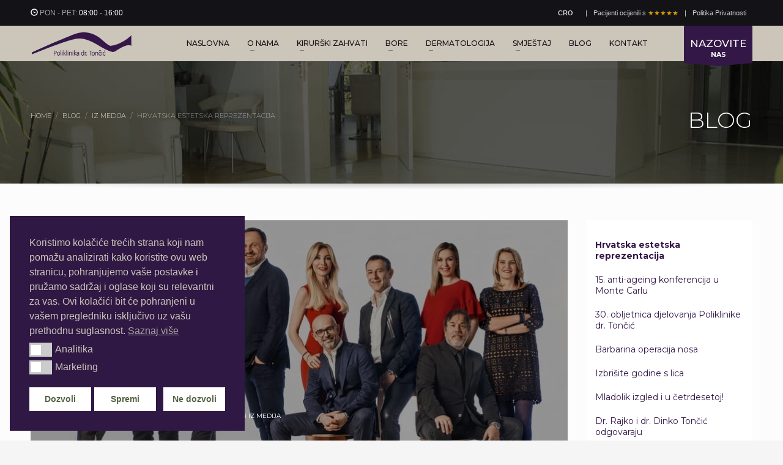

--- FILE ---
content_type: text/html; charset=UTF-8
request_url: https://www.toncic.net/blog/hrvatska-estetska-reprezentacija/
body_size: 29909
content:
<!DOCTYPE html>
<html lang="hr" prefix="og: https://ogp.me/ns#">
<head><meta http-equiv="Content-Type" content="text/html; charset=utf-8">

<meta name="twitter:widgets:csp" content="on"/>
<link rel="profile" href="http://gmpg.org/xfn/11"/>
<link rel="pingback" href="https://www.toncic.net/xmlrpc.php"/>

<script id="nsc_bara_blocking_scripts_inline" data-pagespeed-no-defer data-cfasync nowprocket data-no-optimize="1" data-no-defer="1" type="text/javascript">window.nsc_bara_blocked_services = [{"serviceId":"facebookPixelNew","serviceName":"Facebook Pixel","regExPattern":"\/\/connect.facebook.net|\/\/www.facebook.com\/tr","regExPatternWithScript":"\/&lt;(?!script|iframeb)[^&lt;]*\/\/connect.facebook.net[^&gt;]*&gt;|&lt;(?!script|iframeb)[^&lt;]*\/\/www.facebook.com\/tr[^&gt;]*&gt;\/"}];window.nsc_bara_wp_rest_api_url = "https://www.toncic.net/wp-json/";window.nsc_bara_block_placeholder_url = "https://www.toncic.net/wp-content/nsc-bara-beautiful-cookie-banner-addon-files/block-placeholder/block_xx.html";</script>
<script id="nsc_bara_blocking_scripts" data-pagespeed-no-defer data-cfasync nowprocket data-no-optimize="1" data-no-defer="1" type="text/javascript" src="https://www.toncic.net/wp-content/plugins/beautiful-and-responsive-cookie-consent-addon/public/js/nscBlockScripts.js?v=4.1.2&e=1"></script>
	<style>img:is([sizes="auto" i], [sizes^="auto," i]) { contain-intrinsic-size: 3000px 1500px }</style>
	
<!-- Google Tag Manager by PYS -->
<script data-cfasync="false" data-pagespeed-no-defer>
	var pys_datalayer_name = "dataLayer";
	window.dataLayer = window.dataLayer || [];</script> 
<!-- End Google Tag Manager by PYS -->
<!-- Google Tag Manager for WordPress by gtm4wp.com -->
<script data-cfasync="false" data-pagespeed-no-defer>
	var gtm4wp_datalayer_name = "dataLayer";
	var dataLayer = dataLayer || [];
</script>
<!-- End Google Tag Manager for WordPress by gtm4wp.com -->
<!-- Search Engine Optimization by Rank Math - https://rankmath.com/ -->
<title>Hrvatska estetska reprezentacija | Poliklinika dr. Tončić</title>
<meta name="description" content="U reprezentaciji najboljih estetskih stručnjaka Hrvatske, titulu autora idealnog vrška nosa odnio je naš dr. Rajko Tončić!"/>
<meta name="robots" content="follow, index, max-snippet:-1, max-video-preview:-1, max-image-preview:large"/>
<link rel="canonical" href="https://www.toncic.net/blog/hrvatska-estetska-reprezentacija/" />
<meta property="og:locale" content="hr_HR" />
<meta property="og:type" content="article" />
<meta property="og:title" content="Hrvatska estetska reprezentacija | Poliklinika dr. Tončić" />
<meta property="og:description" content="U reprezentaciji najboljih estetskih stručnjaka Hrvatske, titulu autora idealnog vrška nosa odnio je naš dr. Rajko Tončić!" />
<meta property="og:url" content="https://www.toncic.net/blog/hrvatska-estetska-reprezentacija/" />
<meta property="og:site_name" content="Poliklinika dr. Tončić" />
<meta property="article:section" content="Iz medija" />
<meta property="og:updated_time" content="2020-02-12T10:39:34+01:00" />
<meta property="og:image" content="https://www.toncic.net/wp-content/uploads/2020/01/slika1.jpg" />
<meta property="og:image:secure_url" content="https://www.toncic.net/wp-content/uploads/2020/01/slika1.jpg" />
<meta property="og:image:width" content="880" />
<meta property="og:image:height" content="374" />
<meta property="og:image:alt" content="Hrvatska estetska reprezentacija" />
<meta property="og:image:type" content="image/jpeg" />
<meta property="article:published_time" content="2020-02-12T10:10:41+01:00" />
<meta property="article:modified_time" content="2020-02-12T10:39:34+01:00" />
<meta name="twitter:card" content="summary_large_image" />
<meta name="twitter:title" content="Hrvatska estetska reprezentacija | Poliklinika dr. Tončić" />
<meta name="twitter:description" content="U reprezentaciji najboljih estetskih stručnjaka Hrvatske, titulu autora idealnog vrška nosa odnio je naš dr. Rajko Tončić!" />
<meta name="twitter:image" content="https://www.toncic.net/wp-content/uploads/2020/01/slika1.jpg" />
<script type="application/ld+json" class="rank-math-schema">{"@context":"https://schema.org","@graph":[{"@type":"Organization","@id":"https://www.toncic.net/#organization","name":"Poliklinika dr. Ton\u010di\u0107","logo":{"@type":"ImageObject","@id":"https://www.toncic.net/#logo","url":"https://www.toncic.net/wp-content/uploads/2019/10/poliklinika-dr-toncic_logo-ljubicasti.png","contentUrl":"https://www.toncic.net/wp-content/uploads/2019/10/poliklinika-dr-toncic_logo-ljubicasti.png","caption":"Poliklinika dr. Ton\u010di\u0107","inLanguage":"hr","width":"1250","height":"417"}},{"@type":"WebSite","@id":"https://www.toncic.net/#website","url":"https://www.toncic.net","name":"Poliklinika dr. Ton\u010di\u0107","publisher":{"@id":"https://www.toncic.net/#organization"},"inLanguage":"hr"},{"@type":"ImageObject","@id":"https://www.toncic.net/wp-content/uploads/2020/01/slika1.jpg","url":"https://www.toncic.net/wp-content/uploads/2020/01/slika1.jpg","width":"880","height":"374","inLanguage":"hr"},{"@type":"WebPage","@id":"https://www.toncic.net/blog/hrvatska-estetska-reprezentacija/#webpage","url":"https://www.toncic.net/blog/hrvatska-estetska-reprezentacija/","name":"Hrvatska estetska reprezentacija | Poliklinika dr. Ton\u010di\u0107","datePublished":"2020-02-12T10:10:41+01:00","dateModified":"2020-02-12T10:39:34+01:00","isPartOf":{"@id":"https://www.toncic.net/#website"},"primaryImageOfPage":{"@id":"https://www.toncic.net/wp-content/uploads/2020/01/slika1.jpg"},"inLanguage":"hr"},{"@type":"Person","@id":"https://www.toncic.net/author/toncic/","name":"Poliklinika Dr. Ton\u010di\u0107","url":"https://www.toncic.net/author/toncic/","image":{"@type":"ImageObject","@id":"https://www.toncic.net/wp-content/uploads/2020/02/DSC1283-96x96.jpg","url":"https://www.toncic.net/wp-content/uploads/2020/02/DSC1283-96x96.jpg","caption":"Poliklinika Dr. Ton\u010di\u0107","inLanguage":"hr"},"worksFor":{"@id":"https://www.toncic.net/#organization"}},{"@type":"BlogPosting","headline":"Hrvatska estetska reprezentacija | Poliklinika dr. Ton\u010di\u0107","datePublished":"2020-02-12T10:10:41+01:00","dateModified":"2020-02-12T10:39:34+01:00","author":{"@id":"https://www.toncic.net/author/toncic/","name":"Poliklinika Dr. Ton\u010di\u0107"},"publisher":{"@id":"https://www.toncic.net/#organization"},"description":"U reprezentaciji najboljih estetskih stru\u010dnjaka Hrvatske, titulu autora idealnog vr\u0161ka nosa odnio je na\u0161 dr. Rajko Ton\u010di\u0107!","name":"Hrvatska estetska reprezentacija | Poliklinika dr. Ton\u010di\u0107","@id":"https://www.toncic.net/blog/hrvatska-estetska-reprezentacija/#richSnippet","isPartOf":{"@id":"https://www.toncic.net/blog/hrvatska-estetska-reprezentacija/#webpage"},"image":{"@id":"https://www.toncic.net/wp-content/uploads/2020/01/slika1.jpg"},"inLanguage":"hr","mainEntityOfPage":{"@id":"https://www.toncic.net/blog/hrvatska-estetska-reprezentacija/#webpage"}}]}</script>
<!-- /Rank Math WordPress SEO plugin -->

<link rel='dns-prefetch' href='//s.ksrndkehqnwntyxlhgto.com' />
<link rel='dns-prefetch' href='//fonts.googleapis.com' />
<link rel="alternate" type="application/rss+xml" title="Poliklinika dr. Tončić &raquo; Kanal" href="https://www.toncic.net/feed/" />
<link rel="alternate" type="application/rss+xml" title="Poliklinika dr. Tončić &raquo; Kanal komentara" href="https://www.toncic.net/comments/feed/" />
<link rel="alternate" type="application/rss+xml" title="Poliklinika dr. Tončić &raquo; Hrvatska estetska reprezentacija Kanal komentara" href="https://www.toncic.net/blog/hrvatska-estetska-reprezentacija/feed/" />
<script type="text/javascript">
/* <![CDATA[ */
window._wpemojiSettings = {"baseUrl":"https:\/\/s.w.org\/images\/core\/emoji\/16.0.1\/72x72\/","ext":".png","svgUrl":"https:\/\/s.w.org\/images\/core\/emoji\/16.0.1\/svg\/","svgExt":".svg","source":{"concatemoji":"https:\/\/www.toncic.net\/wp-includes\/js\/wp-emoji-release.min.js?ver=6.8.3"}};
/*! This file is auto-generated */
!function(s,n){var o,i,e;function c(e){try{var t={supportTests:e,timestamp:(new Date).valueOf()};sessionStorage.setItem(o,JSON.stringify(t))}catch(e){}}function p(e,t,n){e.clearRect(0,0,e.canvas.width,e.canvas.height),e.fillText(t,0,0);var t=new Uint32Array(e.getImageData(0,0,e.canvas.width,e.canvas.height).data),a=(e.clearRect(0,0,e.canvas.width,e.canvas.height),e.fillText(n,0,0),new Uint32Array(e.getImageData(0,0,e.canvas.width,e.canvas.height).data));return t.every(function(e,t){return e===a[t]})}function u(e,t){e.clearRect(0,0,e.canvas.width,e.canvas.height),e.fillText(t,0,0);for(var n=e.getImageData(16,16,1,1),a=0;a<n.data.length;a++)if(0!==n.data[a])return!1;return!0}function f(e,t,n,a){switch(t){case"flag":return n(e,"\ud83c\udff3\ufe0f\u200d\u26a7\ufe0f","\ud83c\udff3\ufe0f\u200b\u26a7\ufe0f")?!1:!n(e,"\ud83c\udde8\ud83c\uddf6","\ud83c\udde8\u200b\ud83c\uddf6")&&!n(e,"\ud83c\udff4\udb40\udc67\udb40\udc62\udb40\udc65\udb40\udc6e\udb40\udc67\udb40\udc7f","\ud83c\udff4\u200b\udb40\udc67\u200b\udb40\udc62\u200b\udb40\udc65\u200b\udb40\udc6e\u200b\udb40\udc67\u200b\udb40\udc7f");case"emoji":return!a(e,"\ud83e\udedf")}return!1}function g(e,t,n,a){var r="undefined"!=typeof WorkerGlobalScope&&self instanceof WorkerGlobalScope?new OffscreenCanvas(300,150):s.createElement("canvas"),o=r.getContext("2d",{willReadFrequently:!0}),i=(o.textBaseline="top",o.font="600 32px Arial",{});return e.forEach(function(e){i[e]=t(o,e,n,a)}),i}function t(e){var t=s.createElement("script");t.src=e,t.defer=!0,s.head.appendChild(t)}"undefined"!=typeof Promise&&(o="wpEmojiSettingsSupports",i=["flag","emoji"],n.supports={everything:!0,everythingExceptFlag:!0},e=new Promise(function(e){s.addEventListener("DOMContentLoaded",e,{once:!0})}),new Promise(function(t){var n=function(){try{var e=JSON.parse(sessionStorage.getItem(o));if("object"==typeof e&&"number"==typeof e.timestamp&&(new Date).valueOf()<e.timestamp+604800&&"object"==typeof e.supportTests)return e.supportTests}catch(e){}return null}();if(!n){if("undefined"!=typeof Worker&&"undefined"!=typeof OffscreenCanvas&&"undefined"!=typeof URL&&URL.createObjectURL&&"undefined"!=typeof Blob)try{var e="postMessage("+g.toString()+"("+[JSON.stringify(i),f.toString(),p.toString(),u.toString()].join(",")+"));",a=new Blob([e],{type:"text/javascript"}),r=new Worker(URL.createObjectURL(a),{name:"wpTestEmojiSupports"});return void(r.onmessage=function(e){c(n=e.data),r.terminate(),t(n)})}catch(e){}c(n=g(i,f,p,u))}t(n)}).then(function(e){for(var t in e)n.supports[t]=e[t],n.supports.everything=n.supports.everything&&n.supports[t],"flag"!==t&&(n.supports.everythingExceptFlag=n.supports.everythingExceptFlag&&n.supports[t]);n.supports.everythingExceptFlag=n.supports.everythingExceptFlag&&!n.supports.flag,n.DOMReady=!1,n.readyCallback=function(){n.DOMReady=!0}}).then(function(){return e}).then(function(){var e;n.supports.everything||(n.readyCallback(),(e=n.source||{}).concatemoji?t(e.concatemoji):e.wpemoji&&e.twemoji&&(t(e.twemoji),t(e.wpemoji)))}))}((window,document),window._wpemojiSettings);
/* ]]> */
</script>
<style id='wp-emoji-styles-inline-css' type='text/css'>

	img.wp-smiley, img.emoji {
		display: inline !important;
		border: none !important;
		box-shadow: none !important;
		height: 1em !important;
		width: 1em !important;
		margin: 0 0.07em !important;
		vertical-align: -0.1em !important;
		background: none !important;
		padding: 0 !important;
	}
</style>
<link rel='stylesheet' id='wp-block-library-css' href='https://www.toncic.net/wp-includes/css/dist/block-library/style.min.css?ver=6.8.3' type='text/css' media='all' />
<style id='classic-theme-styles-inline-css' type='text/css'>
/*! This file is auto-generated */
.wp-block-button__link{color:#fff;background-color:#32373c;border-radius:9999px;box-shadow:none;text-decoration:none;padding:calc(.667em + 2px) calc(1.333em + 2px);font-size:1.125em}.wp-block-file__button{background:#32373c;color:#fff;text-decoration:none}
</style>
<style id='rank-math-toc-block-style-inline-css' type='text/css'>
.wp-block-rank-math-toc-block nav ol{counter-reset:item}.wp-block-rank-math-toc-block nav ol li{display:block}.wp-block-rank-math-toc-block nav ol li:before{content:counters(item, ".") " ";counter-increment:item}

</style>
<link rel='stylesheet' id='mpp_gutenberg-css' href='https://www.toncic.net/wp-content/plugins/metronet-profile-picture/dist/blocks.style.build.css?ver=2.6.3' type='text/css' media='all' />
<style id='global-styles-inline-css' type='text/css'>
:root{--wp--preset--aspect-ratio--square: 1;--wp--preset--aspect-ratio--4-3: 4/3;--wp--preset--aspect-ratio--3-4: 3/4;--wp--preset--aspect-ratio--3-2: 3/2;--wp--preset--aspect-ratio--2-3: 2/3;--wp--preset--aspect-ratio--16-9: 16/9;--wp--preset--aspect-ratio--9-16: 9/16;--wp--preset--color--black: #000000;--wp--preset--color--cyan-bluish-gray: #abb8c3;--wp--preset--color--white: #ffffff;--wp--preset--color--pale-pink: #f78da7;--wp--preset--color--vivid-red: #cf2e2e;--wp--preset--color--luminous-vivid-orange: #ff6900;--wp--preset--color--luminous-vivid-amber: #fcb900;--wp--preset--color--light-green-cyan: #7bdcb5;--wp--preset--color--vivid-green-cyan: #00d084;--wp--preset--color--pale-cyan-blue: #8ed1fc;--wp--preset--color--vivid-cyan-blue: #0693e3;--wp--preset--color--vivid-purple: #9b51e0;--wp--preset--gradient--vivid-cyan-blue-to-vivid-purple: linear-gradient(135deg,rgba(6,147,227,1) 0%,rgb(155,81,224) 100%);--wp--preset--gradient--light-green-cyan-to-vivid-green-cyan: linear-gradient(135deg,rgb(122,220,180) 0%,rgb(0,208,130) 100%);--wp--preset--gradient--luminous-vivid-amber-to-luminous-vivid-orange: linear-gradient(135deg,rgba(252,185,0,1) 0%,rgba(255,105,0,1) 100%);--wp--preset--gradient--luminous-vivid-orange-to-vivid-red: linear-gradient(135deg,rgba(255,105,0,1) 0%,rgb(207,46,46) 100%);--wp--preset--gradient--very-light-gray-to-cyan-bluish-gray: linear-gradient(135deg,rgb(238,238,238) 0%,rgb(169,184,195) 100%);--wp--preset--gradient--cool-to-warm-spectrum: linear-gradient(135deg,rgb(74,234,220) 0%,rgb(151,120,209) 20%,rgb(207,42,186) 40%,rgb(238,44,130) 60%,rgb(251,105,98) 80%,rgb(254,248,76) 100%);--wp--preset--gradient--blush-light-purple: linear-gradient(135deg,rgb(255,206,236) 0%,rgb(152,150,240) 100%);--wp--preset--gradient--blush-bordeaux: linear-gradient(135deg,rgb(254,205,165) 0%,rgb(254,45,45) 50%,rgb(107,0,62) 100%);--wp--preset--gradient--luminous-dusk: linear-gradient(135deg,rgb(255,203,112) 0%,rgb(199,81,192) 50%,rgb(65,88,208) 100%);--wp--preset--gradient--pale-ocean: linear-gradient(135deg,rgb(255,245,203) 0%,rgb(182,227,212) 50%,rgb(51,167,181) 100%);--wp--preset--gradient--electric-grass: linear-gradient(135deg,rgb(202,248,128) 0%,rgb(113,206,126) 100%);--wp--preset--gradient--midnight: linear-gradient(135deg,rgb(2,3,129) 0%,rgb(40,116,252) 100%);--wp--preset--font-size--small: 13px;--wp--preset--font-size--medium: 20px;--wp--preset--font-size--large: 36px;--wp--preset--font-size--x-large: 42px;--wp--preset--spacing--20: 0.44rem;--wp--preset--spacing--30: 0.67rem;--wp--preset--spacing--40: 1rem;--wp--preset--spacing--50: 1.5rem;--wp--preset--spacing--60: 2.25rem;--wp--preset--spacing--70: 3.38rem;--wp--preset--spacing--80: 5.06rem;--wp--preset--shadow--natural: 6px 6px 9px rgba(0, 0, 0, 0.2);--wp--preset--shadow--deep: 12px 12px 50px rgba(0, 0, 0, 0.4);--wp--preset--shadow--sharp: 6px 6px 0px rgba(0, 0, 0, 0.2);--wp--preset--shadow--outlined: 6px 6px 0px -3px rgba(255, 255, 255, 1), 6px 6px rgba(0, 0, 0, 1);--wp--preset--shadow--crisp: 6px 6px 0px rgba(0, 0, 0, 1);}:where(.is-layout-flex){gap: 0.5em;}:where(.is-layout-grid){gap: 0.5em;}body .is-layout-flex{display: flex;}.is-layout-flex{flex-wrap: wrap;align-items: center;}.is-layout-flex > :is(*, div){margin: 0;}body .is-layout-grid{display: grid;}.is-layout-grid > :is(*, div){margin: 0;}:where(.wp-block-columns.is-layout-flex){gap: 2em;}:where(.wp-block-columns.is-layout-grid){gap: 2em;}:where(.wp-block-post-template.is-layout-flex){gap: 1.25em;}:where(.wp-block-post-template.is-layout-grid){gap: 1.25em;}.has-black-color{color: var(--wp--preset--color--black) !important;}.has-cyan-bluish-gray-color{color: var(--wp--preset--color--cyan-bluish-gray) !important;}.has-white-color{color: var(--wp--preset--color--white) !important;}.has-pale-pink-color{color: var(--wp--preset--color--pale-pink) !important;}.has-vivid-red-color{color: var(--wp--preset--color--vivid-red) !important;}.has-luminous-vivid-orange-color{color: var(--wp--preset--color--luminous-vivid-orange) !important;}.has-luminous-vivid-amber-color{color: var(--wp--preset--color--luminous-vivid-amber) !important;}.has-light-green-cyan-color{color: var(--wp--preset--color--light-green-cyan) !important;}.has-vivid-green-cyan-color{color: var(--wp--preset--color--vivid-green-cyan) !important;}.has-pale-cyan-blue-color{color: var(--wp--preset--color--pale-cyan-blue) !important;}.has-vivid-cyan-blue-color{color: var(--wp--preset--color--vivid-cyan-blue) !important;}.has-vivid-purple-color{color: var(--wp--preset--color--vivid-purple) !important;}.has-black-background-color{background-color: var(--wp--preset--color--black) !important;}.has-cyan-bluish-gray-background-color{background-color: var(--wp--preset--color--cyan-bluish-gray) !important;}.has-white-background-color{background-color: var(--wp--preset--color--white) !important;}.has-pale-pink-background-color{background-color: var(--wp--preset--color--pale-pink) !important;}.has-vivid-red-background-color{background-color: var(--wp--preset--color--vivid-red) !important;}.has-luminous-vivid-orange-background-color{background-color: var(--wp--preset--color--luminous-vivid-orange) !important;}.has-luminous-vivid-amber-background-color{background-color: var(--wp--preset--color--luminous-vivid-amber) !important;}.has-light-green-cyan-background-color{background-color: var(--wp--preset--color--light-green-cyan) !important;}.has-vivid-green-cyan-background-color{background-color: var(--wp--preset--color--vivid-green-cyan) !important;}.has-pale-cyan-blue-background-color{background-color: var(--wp--preset--color--pale-cyan-blue) !important;}.has-vivid-cyan-blue-background-color{background-color: var(--wp--preset--color--vivid-cyan-blue) !important;}.has-vivid-purple-background-color{background-color: var(--wp--preset--color--vivid-purple) !important;}.has-black-border-color{border-color: var(--wp--preset--color--black) !important;}.has-cyan-bluish-gray-border-color{border-color: var(--wp--preset--color--cyan-bluish-gray) !important;}.has-white-border-color{border-color: var(--wp--preset--color--white) !important;}.has-pale-pink-border-color{border-color: var(--wp--preset--color--pale-pink) !important;}.has-vivid-red-border-color{border-color: var(--wp--preset--color--vivid-red) !important;}.has-luminous-vivid-orange-border-color{border-color: var(--wp--preset--color--luminous-vivid-orange) !important;}.has-luminous-vivid-amber-border-color{border-color: var(--wp--preset--color--luminous-vivid-amber) !important;}.has-light-green-cyan-border-color{border-color: var(--wp--preset--color--light-green-cyan) !important;}.has-vivid-green-cyan-border-color{border-color: var(--wp--preset--color--vivid-green-cyan) !important;}.has-pale-cyan-blue-border-color{border-color: var(--wp--preset--color--pale-cyan-blue) !important;}.has-vivid-cyan-blue-border-color{border-color: var(--wp--preset--color--vivid-cyan-blue) !important;}.has-vivid-purple-border-color{border-color: var(--wp--preset--color--vivid-purple) !important;}.has-vivid-cyan-blue-to-vivid-purple-gradient-background{background: var(--wp--preset--gradient--vivid-cyan-blue-to-vivid-purple) !important;}.has-light-green-cyan-to-vivid-green-cyan-gradient-background{background: var(--wp--preset--gradient--light-green-cyan-to-vivid-green-cyan) !important;}.has-luminous-vivid-amber-to-luminous-vivid-orange-gradient-background{background: var(--wp--preset--gradient--luminous-vivid-amber-to-luminous-vivid-orange) !important;}.has-luminous-vivid-orange-to-vivid-red-gradient-background{background: var(--wp--preset--gradient--luminous-vivid-orange-to-vivid-red) !important;}.has-very-light-gray-to-cyan-bluish-gray-gradient-background{background: var(--wp--preset--gradient--very-light-gray-to-cyan-bluish-gray) !important;}.has-cool-to-warm-spectrum-gradient-background{background: var(--wp--preset--gradient--cool-to-warm-spectrum) !important;}.has-blush-light-purple-gradient-background{background: var(--wp--preset--gradient--blush-light-purple) !important;}.has-blush-bordeaux-gradient-background{background: var(--wp--preset--gradient--blush-bordeaux) !important;}.has-luminous-dusk-gradient-background{background: var(--wp--preset--gradient--luminous-dusk) !important;}.has-pale-ocean-gradient-background{background: var(--wp--preset--gradient--pale-ocean) !important;}.has-electric-grass-gradient-background{background: var(--wp--preset--gradient--electric-grass) !important;}.has-midnight-gradient-background{background: var(--wp--preset--gradient--midnight) !important;}.has-small-font-size{font-size: var(--wp--preset--font-size--small) !important;}.has-medium-font-size{font-size: var(--wp--preset--font-size--medium) !important;}.has-large-font-size{font-size: var(--wp--preset--font-size--large) !important;}.has-x-large-font-size{font-size: var(--wp--preset--font-size--x-large) !important;}
:where(.wp-block-post-template.is-layout-flex){gap: 1.25em;}:where(.wp-block-post-template.is-layout-grid){gap: 1.25em;}
:where(.wp-block-columns.is-layout-flex){gap: 2em;}:where(.wp-block-columns.is-layout-grid){gap: 2em;}
:root :where(.wp-block-pullquote){font-size: 1.5em;line-height: 1.6;}
</style>
<link rel='stylesheet' id='bne-testimonials-css-css' href='https://www.toncic.net/wp-content/plugins/bne-testimonials-pro/assets/css/bne-testimonials.css?ver=2.9.19' type='text/css' media='all' />
<link rel='stylesheet' id='contact-form-7-css' href='https://www.toncic.net/wp-content/plugins/contact-form-7/includes/css/styles.css?ver=6.1.3' type='text/css' media='all' />
<link rel='stylesheet' id='nsc_bar_nice-cookie-consent-css' href='https://www.toncic.net/wp-content/plugins/beautiful-and-responsive-cookie-consent/public/cookieNSCconsent.min.css?ver=4.9.2' type='text/css' media='all' />
<link rel='stylesheet' id='hg-mailchimp-styles-css' href='https://www.toncic.net/wp-content/themes/kallyas/framework/hogash-mailchimp/assets/css/hg-mailchimp.css?ver=1.0.0' type='text/css' media='all' />
<link rel='stylesheet' id='kallyas-styles-css' href='https://www.toncic.net/wp-content/themes/kallyas/style.css?ver=4.17.1' type='text/css' media='all' />
<link rel='stylesheet' id='th-bootstrap-styles-css' href='https://www.toncic.net/wp-content/themes/kallyas/css/bootstrap.min.css?ver=4.17.1' type='text/css' media='all' />
<link rel='stylesheet' id='th-theme-template-styles-css' href='https://www.toncic.net/wp-content/themes/kallyas/css/template.min.css?ver=4.17.1' type='text/css' media='all' />
<link rel='stylesheet' id='zion-frontend-css' href='https://www.toncic.net/wp-content/themes/kallyas/framework/zion-builder/assets/css/znb_frontend.css?ver=1.0.26' type='text/css' media='all' />
<link rel='stylesheet' id='5362-layout.css-css' href='//www.toncic.net/wp-content/uploads/zion-builder/cache/5362-layout.css?ver=bd8605dafce39361af68e562a31d7cc8' type='text/css' media='all' />
<link rel='stylesheet' id='kallyas-child-css' href='https://www.toncic.net/wp-content/themes/kallyas-child/style.css?ver=4.17.1' type='text/css' media='all' />
<link rel='stylesheet' id='animate.css-css' href='https://www.toncic.net/wp-content/themes/kallyas/css/vendors/animate.min.css?ver=4.17.1' type='text/css' media='all' />
<link rel='stylesheet' id='th-theme-print-stylesheet-css' href='https://www.toncic.net/wp-content/themes/kallyas/css/print.css?ver=4.17.1' type='text/css' media='print' />
<link rel='stylesheet' id='th-theme-options-styles-css' href='//www.toncic.net/wp-content/uploads/zn_dynamic.css?ver=1764012058' type='text/css' media='all' />
<script id='nsc_bar_get_dataLayer_banner_init_script' nowprocket data-pagespeed-no-defer data-cfasync data-no-optimize='1' data-no-defer='1' type='text/javascript'>!function(e,o,n,s){const c={"cookieconsent_status":{"value":"","defaultValue":"nochoice"},"cookieconsent_status_analytics":{"value":"","defaultValue":"deny"},"cookieconsent_status_ads":{"value":"","defaultValue":"deny"}},i="dataLayer",t=Object.keys(c),a={event:"beautiful_cookie_consent_initialized"};for(let e=0;e<t.length;e++)a[t[e]]=d(t[e],"detailedRevDeny")||c[t[e]].defaultValue,"dismiss"===a[t[e]]&&(a[t[e]]="allow");function d(e,o){if("newBanner"!==o)return l(e);let n=l("cookieconsent_status");return n?(n=decodeURIComponent(n),n?(n=JSON.parse(n),n?!0===n.categories.includes(e)?"allow":"deny":(console.warn("cookie not found 3"),!1)):(console.warn("cookie not found 2"),!1)):(console.warn("cookie not found 1"),!1)}function l(e){return document.cookie.match("(^|;)\\s*"+e+"\\s*=\\s*([^;]+)")?.pop()||""}window[i]=window[i]||[],window[i].push(a)}();</script><script type="text/javascript" src="https://www.toncic.net/wp-includes/js/jquery/jquery.min.js?ver=3.7.1" id="jquery-core-js"></script>
<script type="text/javascript" src="https://www.toncic.net/wp-includes/js/jquery/jquery-migrate.min.js?ver=3.4.1" id="jquery-migrate-js"></script>
<script type="text/javascript" id="whatconverts-tracking-script-js-before">
/* <![CDATA[ */
var $wc_load=function(a){return JSON.parse(JSON.stringify(a))},$wc_leads=$wc_leads||{doc:{url:$wc_load(document.URL),ref:$wc_load(document.referrer),search:$wc_load(location.search),hash:$wc_load(location.hash)}};
/* ]]> */
</script>
<script type="text/javascript" src="//s.ksrndkehqnwntyxlhgto.com/149312.js?ver=6.8.3" id="whatconverts-tracking-script-js"></script>
<link rel="https://api.w.org/" href="https://www.toncic.net/wp-json/" /><link rel="alternate" title="JSON" type="application/json" href="https://www.toncic.net/wp-json/wp/v2/posts/5362" /><link rel="EditURI" type="application/rsd+xml" title="RSD" href="https://www.toncic.net/xmlrpc.php?rsd" />
<meta name="generator" content="WordPress 6.8.3" />
<link rel='shortlink' href='https://www.toncic.net/?p=5362' />
<link rel="alternate" title="oEmbed (JSON)" type="application/json+oembed" href="https://www.toncic.net/wp-json/oembed/1.0/embed?url=https%3A%2F%2Fwww.toncic.net%2Fblog%2Fhrvatska-estetska-reprezentacija%2F" />
<link rel="alternate" title="oEmbed (XML)" type="text/xml+oembed" href="https://www.toncic.net/wp-json/oembed/1.0/embed?url=https%3A%2F%2Fwww.toncic.net%2Fblog%2Fhrvatska-estetska-reprezentacija%2F&#038;format=xml" />
<style>
		#category-posts-2-internal ul {padding: 0;}
#category-posts-2-internal .cat-post-item img {max-width: initial; max-height: initial; margin: initial;}
#category-posts-2-internal .cat-post-author {margin-bottom: 0;}
#category-posts-2-internal .cat-post-thumbnail {margin: 5px 10px 5px 0;}
#category-posts-2-internal .cat-post-item:before {content: ""; clear: both;}
#category-posts-2-internal .cat-post-excerpt-more {display: inline-block;}
#category-posts-2-internal .cat-post-item {list-style: none; margin: 3px 0 10px; padding: 3px 0;}
#category-posts-2-internal .cat-post-current .cat-post-title {font-weight: bold; text-transform: uppercase;}
#category-posts-2-internal [class*=cat-post-tax] {font-size: 0.85em;}
#category-posts-2-internal [class*=cat-post-tax] * {display:inline-block;}
#category-posts-2-internal .cat-post-item:after {content: ""; display: table;	clear: both;}
#category-posts-2-internal .cat-post-item .cat-post-title {overflow: hidden;text-overflow: ellipsis;white-space: initial;display: -webkit-box;-webkit-line-clamp: 2;-webkit-box-orient: vertical;padding-bottom: 0 !important;}
#category-posts-2-internal .cat-post-item:after {content: ""; display: table;	clear: both;}
#category-posts-2-internal .cat-post-thumbnail {display:block; float:left; margin:5px 10px 5px 0;}
#category-posts-2-internal .cat-post-crop {overflow:hidden;display:block;}
#category-posts-2-internal p {margin:5px 0 0 0}
#category-posts-2-internal li > div {margin:5px 0 0 0; clear:both;}
#category-posts-2-internal .dashicons {vertical-align:middle;}
</style>
		<meta name="cdp-version" content="1.5.0" />
<!-- Google Tag Manager for WordPress by gtm4wp.com -->
<!-- GTM Container placement set to automatic -->
<script data-cfasync="false" data-pagespeed-no-defer type="text/javascript">
	var dataLayer_content = {"pagePostType":"post","pagePostType2":"single-post","pageCategory":["iz-medija"],"pagePostAuthor":"Poliklinika Dr. Tončić"};
	dataLayer.push( dataLayer_content );
</script>
<script data-cfasync="false" data-pagespeed-no-defer type="text/javascript">
(function(w,d,s,l,i){w[l]=w[l]||[];w[l].push({'gtm.start':
new Date().getTime(),event:'gtm.js'});var f=d.getElementsByTagName(s)[0],
j=d.createElement(s),dl=l!='dataLayer'?'&l='+l:'';j.async=true;j.src=
'//www.googletagmanager.com/gtm.js?id='+i+dl;f.parentNode.insertBefore(j,f);
})(window,document,'script','dataLayer','GTM-T5QNC2S');
</script>
<!-- End Google Tag Manager for WordPress by gtm4wp.com -->		<meta name="theme-color"
			  content="#331747">
				<meta name="viewport" content="width=device-width, initial-scale=1, maximum-scale=1"/>
		
		<!--[if lte IE 8]>
		<script type="text/javascript">
			var $buoop = {
				vs: {i: 10, f: 25, o: 12.1, s: 7, n: 9}
			};

			$buoop.ol = window.onload;

			window.onload = function () {
				try {
					if ($buoop.ol) {
						$buoop.ol()
					}
				}
				catch (e) {
				}

				var e = document.createElement("script");
				e.setAttribute("type", "text/javascript");
				e.setAttribute("src", "https://browser-update.org/update.js");
				document.body.appendChild(e);
			};
		</script>
		<![endif]-->

		<!-- for IE6-8 support of HTML5 elements -->
		<!--[if lt IE 9]>
		<script src="//html5shim.googlecode.com/svn/trunk/html5.js"></script>
		<![endif]-->
		
	<!-- Fallback for animating in viewport -->
	<noscript>
		<style type="text/css" media="screen">
			.zn-animateInViewport {visibility: visible;}
		</style>
	</noscript>
	<link rel="icon" href="https://www.toncic.net/wp-content/uploads/2020/01/cropped-poliklinika-dr-toncic_logo-ljubicasti-1-32x32.jpg" sizes="32x32" />
<link rel="icon" href="https://www.toncic.net/wp-content/uploads/2020/01/cropped-poliklinika-dr-toncic_logo-ljubicasti-1-192x192.jpg" sizes="192x192" />
<link rel="apple-touch-icon" href="https://www.toncic.net/wp-content/uploads/2020/01/cropped-poliklinika-dr-toncic_logo-ljubicasti-1-180x180.jpg" />
<meta name="msapplication-TileImage" content="https://www.toncic.net/wp-content/uploads/2020/01/cropped-poliklinika-dr-toncic_logo-ljubicasti-1-270x270.jpg" />
		<style type="text/css" id="wp-custom-css">
			.custom-from-element .gform_wrapper{
	background-color:#331847;
}
.custom-from-element .gfield_description,.custom-from-element 
.gfield_label,.custom-from-element 
.gfield_consent_label{
	color:white!important;
}
.candidates-image-mobile{
	display: none;
}
.custom-from-element .gform_wrapper label {
    font-size: 13px !important;
    font-family: Montserrat;
}
.upoznaj-tim-mobile{
	display: none;
}
.znColumnElement-innerWrapper-eluid2a3d4a85 {
	margin-top:46px!important;
}
.custom-from-element .gform_wrapper input:not([type=radio]):not([type=checkbox]):not([type=submit]):not([type=button]):not([type=image]):not([type=file]) {
    font-size: inherit;
    font-family: inherit;
    padding: 10px 10px !important;
    letter-spacing: normal;
}
 button, html input[type="button"], input[type="reset"], input[type="submit"] {
    -webkit-appearance: button;
    cursor: pointer;
    height: 39px;
    color: black;
	font-family:Montserrat;
	border-radius:8px;
	font-size:14px;
}
.above-counter-mobile-image{
	display: none;
}
.custom-from-element .gform_wrapper span.gform_drop_instructions {
    display: block;
    margin-top: 0px;
    margin-bottom: -0px!important;
	color:white;
	
}

.eluid74995709 .acc--default-style .acc-content p br{
	display: none;
}

@media only screen and (min-width: 641px) {
  .custom-from-element  .gform_wrapper .gform_footer input.button, .custom-from-element .gform_wrapper .gform_footer input[type=submit],.custom-from-element  .gform_wrapper .gform_page_footer input.button,.custom-from-element  .gform_wrapper .gform_page_footer input[type=submit] {
        width:inherit!important;
			height:63px!important;
				color:black;
			  font-size:22px!important;
			background-color:white!important;
			font-weight:750;
			border-radius:5px;
    }
}
.under-hero-mobile-image{
	display: none;
}
.acc--default-style .acc-group:last-child .acc-tgg-button{
	background-color:white!important;
}
.acc--default-style .acc-group:last-child .acc-tgg-button:hover{
	color:black!important;
}

.custom-from-element .gform_wrapper{
border:none;	
}

.custom-from-element .gform_wrapper, .gform_footer{
	width:-webkit-fill-available;
}

.zahvati-icons-flex{
	display: flex;
	justify-content: space-between;
	gap: 25px;
}
.zahvati-icons-flex > div{
    padding: 30px;
    display: flex;
    flex-direction: column;
    justify-content: space-between;
    border: 1px solid #CCC5BA;
    gap: 20px;
    width: 100%;
    height: 180px;
    align-items: center;
}
.zahvati-icons-flex p{
	font-size: 16px!important;
	font-weight: 600!important;
	color: #000000!important;
	text-align: center;
	margin-bottom: 0px!important;
}
.custom-from-element .gform_button button{
	display:none;
}
.acc--default-style .acc-tgg-button:hover{
    background: #331847;
    color:white!important;
	background-color:#331847;
}
.acc--default-style .acc-tgg-button{
	background-color:#331847!important;
}

.custom-from-element .gform_wrapper input:not([type=radio]):not([type=checkbox]):not([type=submit]):not([type=button]):not([type=image]):not([type=file]) {
	background-color:#331847;
	border:1px solid white;
	color:white;

}
body.zn_pb_editor_enabled, .zn_pb_el_container>.hidden-lg, body.zn_pb_editor_enabled, .zn_pb_el_container>.hidden-md, body.zn_pb_editor_enabled, .zn_pb_el_container>.visible-xs, body.zn_pb_editor_enabled, .zn_pb_el_container>.visible-sm, body.zn_pb_editor_enabled, .zn_pb_el_container>.visible-md, body.zn_pb_editor_enabled, .zn_pb_el_container>.visible-lg{
	display:block;
}

.custom-from-element .eluid07b5c021 p{
	margin-bottom: 0px;
	padding-left: 15px!important;
	padding-right: 15px;
	text-align: center!important;
}
.custom-from-element #field_4_6{
	padding-right: 0px;
}
.custom-from-element #field_4_13{
	padding-right: 0px;
}
.custom-from-element #field_4_9{
	padding-right: 0px;
}
.custom-from-element #field_4_12{
	padding-right: 0px;
}
.custom-from-element #field_4_5, .custom-from-element #field_4_6{
	margin-top: 0px;
}
.custom-from-element{
	transform: translateY(30px);
	padding-left: 10px;
	position: relative;
}
.eluidec7665d5 > div::after{
	position: absolute;
	content: '';
	width: 174px;
	height: 208px;
	background-image: url('https://www.toncic.net/wp-content/uploads/2024/08/Vector-10.png');
    left: 51%;
    top: -140px;
}

#eluidec7665d5 .row{
	display: flex;
	width: 100%;
	justify-content: space-between;
}
.eluidec7665d5, .eluidf5b17e74{
	padding-top: 50px;
}
.custom-from-element #field_4_5 .ginput_container, .custom-from-element #field_4_6 .ginput_container,.custom-from-element #field_5_5 .ginput_container, .custom-from-element #field_5_6 .ginput_container{
		margin-top: 0px;
	    font-size: 18px;
    font-weight: 400;
}
.eluid010635dc{
	display: none;
}
.custom-from-element #field_4_5 .ginput_container input, .custom-from-element #field_4_6 .ginput_container input, .custom-from-element #field_5_5 .ginput_container input, .custom-from-element #field_5_6 .ginput_container input{
		margin-top: 0px;
}
.custom-from-element2 .znColumnElement-innerWrapper-eluid65149a35{
	margin-top: 0px!important;
}
.custom-from-element #gform_fields_4 input::placeholder, .custom-from-element #gform_fields_5 input::placeholder{
	color: #fff;
}
.custom-from-element #input_4_13, .custom-from-element #input_5_13{
	font-size: 18px;
    font-weight: 400;
}
.custom-from-element #field_4_9 .gfield_label, .custom-from-element #field_5_9 .gfield_label{
	font-size: 18px!important;
	font-weight: 400;
	margin-bottom: 0px;
}
.custom-from-element #gfield_description_4_9, .custom-from-element #gfield_description_5_9 {
	font-size: 14px;
		font-weight: 400;
	margin-top: -10px;
	color: #CCC5BA!important;
	    margin-bottom: 30px;
}
.custom-from-element #field_4_12 .gfield_label, .custom-from-element #field_5_12 .gfield_label{
	font-size: 14px!important;
			font-weight: 400;
	margin-bottom: 0px;
}
.custom-from-element #field_4_12 .ginput_container, .custom-from-element #field_5_12 .ginput_container{
	display: flex;
	align-items: flex-start;
	gap: 10px;
}
.custom-from-element #field_4_12 .ginput_container .gfield_consent_label, .custom-from-element #field_5_12 .ginput_container .gfield_consent_label{
		font-size: 14px!important;
			font-weight: 400;
}
.rinoplastika-mobile-image{
	display: none;
}
.custom-from-element #gform_drag_drop_area_4_9, .custom-from-element #gform_drag_drop_area_5_9{
	position: relative;
    display: flex;
	align-items: center;
    justify-content: space-between;
    gap: 20px;
	background-color: #3D2550;
}
.custom-from-element #field_4_9, .custom-from-element #field_5_9{
	margin-top: 25px;
}
.custom-accordion-element .acc-panel-title span{
	font-size: 20px;
	text-decoration: none;
	font-weight: 400;
	color: #000000!important;
}
.custom-accordion-element .acc-panel-title a{
	text-decoration: none;
	display: flex;
    align-items: center;
}
.custom-accordion-element .acc-panel-title p{
	margin-bottom: 0px;
}
.custom-accordion-element .zn_accordion_element{
	margin-bottom: 25px;
	border: none;
	border-left: 4px solid #CCC5BA;
}
.custom-accordion-element .zn_accordion_element .acc--default-style{
	border: none;
}
.custom-accordion-element .zn_accordion_element .zn_text_box p span{
	font-size: 16px!important; line-height: 26px;
}
.custom-accordion-element .zn_accordion_element .acc--default-style .acc-content{
	background: #fff;
}
.custom-accordion-element .zn_accordion_element .acc-panel-title .acc-tgg-button{
	min-height: 68px;
}

.why-us-custom-text span {
		font-size: 18px!important;
    line-height: 26px!important;
		color: #000000!important;
	    font-weight: 400;
	}
.why-us-custom-text p{
	margin-bottom: 0px;
}
@media only screen and (max-width: 641px) {
	#gform_submit_button_4, #gform_submit_button_5{
	min-height: 6rem;
}
}

.eluid23ddc79a > a{
	color: #000000;
}
.eluid23ddc79a span{
	font-weight: 400!important;
}
.eluid23ddc79a img{
	margin: 0px 10px;
}
.eluid379c1045 span{
	color: #000000;
}
.eluidd2f4a4ce{
	margin-bottom: 20px;
}
.eluid69476be5 svg polyline{
	stroke: #fff;
    stroke-width: 40px;
}
.eluid69476be5 span.slick-arrow{
	    background-color: #CCC5BA!important;
}
.eluid69476be5 span.slick-arrow:hover{
	 background-color: #a39c92!important;
}
.eluida63422dd{
	margin-bottom: 0px;
}
.eluid5f3e7477 img{
	margin: 0px 10px;
}
.eluid096b3a6e span, .eluidb940f0fc span{
	line-height: 26px;
	font-size: 16px!important;
}
.eluidc402eb37 img{
	margin: 0px 10px;
}
.eluide1792406 .slick-dots li.slick-active button{
	width: 11px;
    height: 11px;
    background-color: #CCC5BA;
    opacity: 1;
	border: none;
}
.eluide1792406 .slick-dots li button{
		width: 11px;
    height: 11px;
    background-color: #fff;
    opacity: 1;
	padding: 0px;
	margin: 0 5px;
	border: 1px solid #CCC5BA;
}
.eluid9e276f0a{
	line-height: 50px;
}
.eluid251e4aeb span{
	font-size: 16px!important;
	line-height: 26px;
	font-weight: 400;
	color: #000000;
}
.eluidb940f0fc span{
	font-weight: 400;
}
.eluiddb8cf018 p{
	margin-bottom: 0px;
}
.eluid49e41f2a{
	margin-top: 0px;
}
.custom-counter-element{
	width: 100%;
}
.custom-counter-element h5{
	font-size: 150px;
	font-weight: bold;
	line-height: 110px;
	  background: linear-gradient(62deg, rgba(51,24,71,1) 0%, rgba(124,58,173,1) 100%);
  -webkit-background-clip: text;
  -webkit-text-fill-color: transparent;
}
.custom-counter-element h4{
	text-align: center;
	font-size: 17px;
	font-weight: 600;
}
.eluid5eeb542d p{
    max-width: 430px;
    font-weight: 400;
    font-size: 15px;
    line-height: 26px;
    color: #000000;
}
 
.eluidd67b8562 svg polyline{
	stroke: #fff;
    stroke-width: 40px;
}
.eluidd67b8562 svg{
	    position: absolute;
    top: calc(50% - .5em);
    left: calc(50% - .5em);
}
.eluidd67b8562 span.slick-arrow{
	    background-color: #CCC5BA!important;
	padding: 1.3em;
}
.eluidd67b8562 span.slick-arrow:hover{
	 background-color: #a39c92!important;
}
.testimonial-slider-card{
	position:relative;
	padding: 30px;
	background-color: #D6D1C8;
	height:400px;
}
.testimonial-slider-card-stars{
	margin-bottom: 25px;
	position: relative;
		z-index: 1;
}
.testimonial-slider-card p{
	font-size: 16px;
	line-height: 26px;
	color: #000000;
	margin-bottom: 25px;
	font-weight: 400;
		position: relative;
		z-index: 1;
}
.testimonial-slider-card h4{
	font-size: 16px;
	line-height: 26px;
	font-weight: bold;
		position: relative;
	z-index: 1;
}
.testimonial-slider-card .quote-image{
	position: absolute;
	bottom: 24px;
	right: 17px;
}
.eluide42490f3 p{
	margin-bottom: 0px;
}
.eluid85666c59 img{
	margin: 0 10px;
}
.eluidbe40bbc7 .container{
	width: unset;
	margin: unset;
	padding-left: calc((100vw - 1190px) / 2)
}
.eluid6b500f3f span{
	font-size: 16px!important;
	line-height: 26px;
	color: #000000;
	font-weight: 400;
}
.eluid6b500f3f p{
		max-width: 380px;
}
#eluidcc236173{
	width: 100%;
    max-width: 1150px;
}
.accomodation-english-slider{
	padding-top: 100px;
}
#eluidbe40bbc7 div .row{
	display: flex;
}
#eluidcc236173 .slick-list{padding:0 20% 0 0 !important;}

.eluid7d24e48f .slick-dots{
	display: flex;
	justify-content: space-between;
	align-items: center;
	width: 1000px;
    margin-top: 50px;
}
.eluid7d24e48f .slick-dots li{
	width: 100%;
}
.eluid7d24e48f .slick-dots li button{
	border-radius: 0px;
	height: 3px;
	background-color: #EDEAE6;
	width: 100%;
}
.eluid7d24e48f .slick-dots li.slick-active button{
	border-radius: 0px;
	height: 5px;
	background-color: #CCC5BA;
	width: 100%;
}
.eluid74995709 .acc--default-style .acc-group .acc-tgg-button{
  background-color: transparent !important;
}
.eluid74995709 .acc--default-style .acc-group .acc-tgg-button{
    text-decoration: none;
	border: none;
	padding-left: 0px;
	padding-right: 40px;
	padding-top: 20px;
	padding-bottom: 20px;
	font-size: 16px;
	font-weight: 500;
}
.eluid74995709 .acc-panel-title p{
	margin: 0;
}
.eluid74995709 .acc--default-style{
	border: none!important;
}
.eluid74995709 .acc--default-style .acc-content{
 background-color: transparent !important;
}
.eluid74995709 .acc--default-style .acc-content p{
	color: #fff;
	font-weight: 400!important;
	font-size: 16px;
	line-height: 26px;
}
.eluid74995709 .acc-panel-collapse{
	padding: 0px!important;
}
.eluid74995709 .acc--default-style .acc-group{
	border-radius: 0px;
}
.eluid74995709 .acc-panel-collapse .acc-content > div{
	padding: 0px 5px;
}
.eluid74995709 .acc--default-style .acc-group:first-child .acc-tgg-button{
	border-top: 1px solid #E3E3E3;
}
.eluid74995709 .acc--default-style .acc-group:last-child{
	border-bottom: 1px solid #E3E3E3;
}
.eluid74995709 .acc-panel-collapse .acc-content{
padding-top: 0px!important;
	padding-bottom: 0px!important;
}
.eluid74995709 .acc--default-style .acc-tgg-button.collapsed:before{
	-webkit-transform: rotate(0deg);
    transform: rotate(0deg);
}
.eluid74995709 .acc--default-style .acc-tgg-button:before{
	-webkit-transform: rotate(0deg);
    transform: rotate(0deg);
}
.eluid74995709 .acc--default-style .acc-tgg-button.collapsed:after{
	-webkit-transform: rotate(90deg);
    transform: rotate(90deg);
	    right: 31px;
}
.eluid74995709 .acc--default-style .acc-tgg-button:after{
	-webkit-transform: rotate(0deg);
    transform: rotate(0deg);
	    right: 31px;
}
.eluid5b5d2797 img{
	margin: 0 10px;
}
.eluid58b19bd1 span{
	color: #000000!important;
	font-weight: 400!important;
}
.eluid5b5d2797 a:first-child span{
		color: #000000!important;
	font-weight: 400!important;
}
.eluidee1e62e8 p, .eluidee1e62e8 a{
	margin-bottom: 0px;
	color: #000000!important;
	font-weight: 400!important;
}
.eluidb940f0fc a{
	display: flex;
	justify-content: flex-end;
	align-items: center;
	gap: 30px;
	font-size: 16px!important;
	color: #CCC5BA!important;
	text-decoration: none!important;
	font-weight: 400!important;
	cursor: pointer;
	margin-top: 30px;
}
.eluidb940f0fc a br{
	display: none;
}

@media only screen and (max-width: 600px) {
	.eluidd5bf90bd {
    font-size: 26px;
		line-height: 38px;
		text-align: center;
	}
	.znColumnElement-innerWrapper-eluid2a3d4a85 > .znColumnElement-innerContent:not(.zn_pb_no_content){
		width: 100%;
	}
	.eluid2a3d4a85 > div{
		margin-top: 0px;
	}
	.custom-from-element {
		transform: translateY(0px);
		padding-left: 15px;
	}
	.custom-from-element .eluid07b5c021 span{
		font-size: 22px!important;
		line-height: 28px!important;
	}
	.custom-from-element #gform_fields_4 li, .custom-from-element #gform_fields_5 li{
		margin-bottom: 20px!important;
		margin-top: 0px!important;
	}
	.custom-from-element #input_4_13{
		margin-top: 0px!important;
	}
	.custom-from-element #gform_submit_button_4, .custom-from-element #gform_submit_button_5{
		background: #fff;
    font-weight: 600;
		margin-bottom: 0px;
}
	#eluidf5b17e74{
		font-size: 22px;
    line-height: 28px;
		padding: 0;
	}
	.eluidb5415063{
		margin-left: 0px;
	}
	.znColumnElement-innerWrapper-eluid4f529c63{
	padding: 0px;
		margin: 0px;
	}
	.eluid50bbe6b6, .eluid23ddc79a{
		padding-left: 0;
		width: 100%;
		text-align: center;
	}
	.eluidd2f4a4ce {
    font-size: 22px;
    line-height: 28px;
		margin-top: 0px;
	}
	.eluid379c1045 p{
		height: auto!important;
	}
	.eluidc9d1b992 {
    padding-top: 50px;
    padding-bottom: 50px;
}
	.eluidac75a90a {
    font-size: 22px;
		line-height: 28px;
	}
	.znColumnElement-innerWrapper-eluid3c3c53ed{
	padding-left: 0px;
	}
.eluida0597820 {
    font-size: 22px;
    line-height: 28px;
	padding: 0px;

}
	.eluid4718246d {
    font-size: 18px;
    line-height: 32px;
		padding: 0px;
			width: 100%;
	}
	.eluid4718246d span{
		padding-left: 0px!important;
	}
	.znColumnElement-innerWrapper-eluidc58bbf49{
		padding-left: 0px;
	}
	.eluid5f3e7477{
		margin: 0px;
		text-align: center;
	}
	#eluid48c5cb71 .znColumnElement-innerWrapper-eluid48c5cb71{
		height: auto;
	}
	.eluidc9e755e4 {
    font-size: 22px;
    line-height: 28px;
    margin-top: 0px;
		margin-bottom: 20px;
		text-align: center;
	}
	.eluid096b3a6e p, .eluidb940f0fc p{
		text-align: left!important;
		margin-bottom: 0px!important;
	}
	
	.znColumnElement-innerWrapper-eluid9ffc4697{
		padding-right: 0px;
	}
	.znColumnElement-innerWrapper-eluid65ad2b46 > .znColumnElement-innerContent:not(.zn_pb_no_content){
		width: 100%;
	}
	.eluid9e276f0a {
    line-height: 28px;
    font-size: 22px;
    margin-top: 0px;
    margin-bottom: 20px;
		text-align: center;
}
	#eluidba4bf5a3 .znColumnElement-innerWrapper-eluidba4bf5a3{
		height: auto;
	}
	#eluid49e41f2a span{
		line-height: 28px;
		font-size: 24px!important;
		text-align: center;
}
	.eluid49e41f2a{
		text-align: center;
	}
	.eluiddb8cf018 p{
		text-align: center!important;
	}
	.eluiddb8cf018 p br{
		display: none;
	}
	#eluid9d6abbbd .znColumnElement-innerWrapper-eluid9d6abbbd{
		padding-left: 0px;
		margin-top: 30px;
	}
	.eluidc402eb37 {
    margin-top: 40px;
    margin-left: 0px;
		text-align: center;
}.eluid847d06fd {
    font-size: 22px;
    line-height: 28px;
    margin-top: 30px;
	text-align: center;
    margin-bottom: 30px;
}
	.eluid251e4aeb p{
		text-align: left;
	}
	.eluid5eeb542d p{
		text-align: left;
		margin-bottom: 0px!important;
	}
	.eluid8db3c2d3 {
    font-size: 22px;
		line-height: 28px;
		text-align: center;
	}
	.custom-counter-element h5 {
    font-size: 85px;
		text-align: center;
	}
	.custom-counter-element h4{
		font-size: 15px;
	}
	.eluid5ab34c9d {
    font-size: 22px;
		line-height: 28px;
	}
	.eluide6ccee3d{
	padding-top: 50px;
	}

	.eluidd63de837 {
    font-size: 22px;
		line-height: 28px;
		text-align: center;
	}
	#eluidbe40bbc7 div .row{
		flex-direction: column;
		padding: 0px 0px;
	}
	.eluid49e0d374{
		text-align: left;
	}
	.eluidb6e942da {
    font-size: 22px;
    line-height: 28px;
		margin-bottom: 30px;
		text-align: center;
	}
	.eluid6b500f3f p{
		text-align:left;
		max-width: 100%;
		padding-left: 20px;
	}
	
	.eluid7d24e48f .slick-dots {
    justify-content: center;
    width: fit-content;
    transform: unset;
}
	.eluid7d24e48f .slick-dots li.slick-active button{
		width: 11px;
    height: 11px;
    background-color: #CCC5BA;
    opacity: 1;
				border-radius: 50%;
    border: none
	}
	.eluid7d24e48f .slick-dots li button{
	    width: 11px;
    height: 11px;
    background-color: #fff;
    opacity: 1;
    padding: 0px;
    margin: 0 5px;
    border: 1px solid #CCC5BA;
		border-radius: 50%;
	}
	.eluidcf27dfbf {
    font-size: 22px;
    line-height: 28px;
		margin-top: 0px;
	}
	.eluid74995709 .acc--default-style .acc-group .acc-tgg-button{
		padding-right: 50px;
	}
	#eluidbdae362b .znColumnElement-innerWrapper-eluidbdae362b{
		height: auto;
	}
	.znColumnElement-innerWrapper-eluid091d5879{
		padding-left: 0px;
	}
	.eluid5b5d2797{
		margin-left: 0px;
	}
	.eluid50bbe6b6{
		line-height: 25px;
	}
	.eluid8ce763c1{
		margin-bottom: 0px;
	}
	.eluidac75a90a{
		margin-top: 0px;
	}
	.eluiddf97dda9 {
    padding-top: 50px;
    padding-bottom: 50px;
}
	.eluidae1e0004 {
    padding-top: 50px;
    padding-bottom: 50px;
}
	.eluidae1e0004{
		margin-bottom: 0px;
	}
	.eluid177da5cc {
    padding-top: 50px;
    padding-bottom: 0px;
}
	.eluidc2beaee9 {
    padding-top: 50px;
    padding-bottom: 50px;
}
	.eluidb940f0fc a{
		margin-top: 15px;
	}
	.eluid2bb366e0 {
    padding-top: 50px;
    padding-bottom: 50px;
}
	.eluida20c3580 {
    padding-top: 50px;
    padding-bottom: 50px;
}
	.eluid251e4aeb p:last-child{
		margin-bottom: 0px;
	}
	.eluid87eff870 {
    padding-top: 50px;
    padding-bottom: 50px;
}
	.eluid1cc24538{
		padding-bottom: 40px;
	}
	.eluidffcede90 {
    padding-top: 50px;
    padding-bottom: 50px!important;
}
	.eluidb9bd3f24 {
    padding-top: 50px;
    padding-bottom: 50px;
}
	.eluid2db20090{	
		text-align:center
	}
	.eluid2db20090 span{
		    font-size: 22px!important;
    line-height: 28px;
		text-decoration: none!important;
		font-weight: 700!important;
	}
	.eluid2db20090 span br{
		display: none;
	}
	.znColumnElement-innerWrapper-eluid8d7b591e{
		padding-left: 0px;
	}
	.eluid8d7b591e{
		margin-top: 30px;
	}
	.eluid85666c59 {
    margin-top: 30px;
    margin-left: 0px;
		text-align: center;
}
	.eluidbe40bbc7 {
    padding-top: 50px;
    padding-bottom: 50px;
}
	.eluid2d89bc74 {
    padding-top: 50px;
    padding-bottom: 30px;
}
	.eluid0151f6cc {
    padding-top: 50px;
    padding-bottom: 50px;
}
	.custom-from-element .eluid07b5c021 p{
		text-align: center;
	}
	#gform_fields_4 input{
		font-size: 16px!important;
	}
	#gform_fields_5 input{
		font-size: 16px!important;
	}
	.eluide6ccee3d{
		padding-bottom: 20px;
	}
	.eluidec7665d5 {
    padding-top: 50px;
    padding-bottom: 50px;
}
	#eluidf5b17e74{
		width: 100%;
		text-align: center;
	}
	.why-us-custom-text p{
		text-align: center!important;
	}
	.eluid379c1045 p{
		text-align: left!important;
	}
	.eluid379c1045 p:nth-child(3){
		text-align: left !important;
		border-left: 3px solid black !important;
		padding-left: 20px!important;
	}
	.eluida0597820{
		width: 100%;
		text-align: center;
	}
	.eluid5f3e7477 {
    padding-top: 30px;
    padding-left: 0px;
}
	.eluide42490f3 p{
		text-align: center;
	}
	.eluid145232d3 span{
		font-size: 22px!important;	
	}
	.eluid58b19bd1 p{
		text-align: center;
	}
	.eluid145232d3{
		text-align: center;
	}
	.eluid58b19bd1{
		margin-top: 15px;
	}
	.eluid5b5d2797{
		text-align: center;
	}
	.eluid69476be5 .znSlickNav-prev{
		          position: absolute !important;
        z-index: 1 !important;
        width: 25px;
        top: 50% !important;
        transform: translate(-50%, -50%);
        right: unset !important;
        height: 25px;
        padding: 0rem !important;
	}
	.eluid69476be5 .znSlickNav-prev svg{
		width: 10px;
            left: calc(50% - 6.6px) !important;
}
	.eluid69476be5 .znSlickNav-next{
		          position: absolute !important;
        z-index: 1 !important;
        width: 25px;
        top: 50% !important;
      transform: translate(50%, -50%);
        left: unset!important;
		  	right: 0!important;
        height: 25px;
        padding: 0rem !important;
	}
	.eluid69476be5 .znSlickNav-next svg{
		width: 10px;
       left: calc(50% - 5.6px) !important;
	}
.eluiddf97dda9 .row{
	display: flex;
}
.znColumnElement-innerWrapper-eluid3c3c53ed{
	padding-top: 0px;
}
.eluid3c3c53ed{
	margin-bottom: 30px;
}
.why-us-custom-text span , .eluid379c1045 span, .eluid096b3a6e span, .eluidb940f0fc span, .eluiddb8cf018 span, .eluid251e4aeb span, .custom-accordion-element .zn_accordion_element .zn_text_box p span, .eluid49e0d374 span, .testimonial-slider-card p, .eluide42490f3 span, .eluid6b500f3f span, .eluid74995709 .acc--default-style .acc-content p, .eluid74995709 .acc--default-style .acc-group .acc-tgg-button, .eluid58b19bd1 span{
    font-size: 14px !important;
	line-height: 20px !important;
}
.eluidb940f0fc a{
	display: none;
}
.eluidb940f0fc p{
	margin-bottom: 0px;
}
.eluidb940f0fc p br{
	display: none;
}
	.eluide1792406 .znSlickNav-prev{
		          position: absolute !important;
        z-index: 1 !important;
        width: 25px;
        top: unset!important;
		bottom: 15px;
        right: unset !important;
        height: 25px;
        padding: 0rem !important;
			background-color: #CCC5BA !important;
		    left: 70px;
    display: flex;
		border: 1px solid #fff;
    align-items: center;
    justify-content: center;
    border-radius: 50%;
	}
	.eluide1792406 .znSlickNav-prev svg{
		width: 10px;
            left: calc(50% - 6.6px) !important;
}
	.eluide1792406 .znSlickNav-next{
		          position: absolute !important;
        z-index: 1 !important;
        width: 25px;
        top: unset!important;
		bottom: 15px;
        left: unset!important;
		  	right: 70px!important;
        height: 25px;
        padding: 0rem !important;
		background-color: #CCC5BA !important;
    display: flex;
    align-items: center;
    justify-content: center;
    border-radius: 50%;
		border: 1px solid #fff;
	}
	.eluide1792406 .znSlickNav-next svg{
		width: 10px;
       left: calc(50% - 5.6px) !important;
	}
.eluid49e41f2a, .eluid2db20090{
	line-height: 28px;
}
.eluide1792406 svg polyline {
    stroke: #fff;
    stroke-width: 40px;
}
.eluidf9514413{
		margin-right: 0px;
	}
.testimonial-slider-card {
    display: flex;
    flex-direction: column;
	align-items: center;
	height: 320px!important;
}
.testimonial-slider-card p{
	text-align: center;
}
.custom-accordion-element .acc-panel-title span{
	font-size: 16px;
}
.eluid74995709{
	padding-bottom: 50px;
}
.zn_accordion_element{
	margin-bottom: 0px!important;
}
.eluid74995709 .acc--default-style .acc-group:last-child{
	border-bottom: none;
}
.eluid7d24e48f .zn-Slider .zn-Slider-itemInner {
    padding: 0 10px;
}
.eluiddf97dda9 .row{
	flex-direction: column-reverse;
	}
	.under-hero-mobile-image{
		display: block;
	}
	.eluid1aed033f .zn-bgSource-image{
		background: rgb(255,255,255);
background: linear-gradient(335deg, rgba(255,255,255,1) 0%, rgba(204,197,186,1) 100%);
	background-image: none!important;
}
	.eluid177da5cc .zn-bgSource-image{
		background-image: none!important;
		background: #fff;
	}
	.upoznaj-tim-mobile{
		display: block;
	}
	.upoznaj-tim-mobile img{
		width: 100%;
	}
	.eluid11c163b3{
		display: none;
	}
	.eluid177da5cc .zn-section-height--custom_height{
		min-height: 0px;
	}
	.eluid010635dc .zn-Slider .zn-Slider-img{
		width: 100%;
	}
	.eluid010635dc{
    padding-left: 25px;
    padding-top: 30px;
	}
	.eluid010635dc .slick-list{
		  padding: 0 40% 0 0 !important;
	}
	.eluid010635dc .zn-Slider .zn-Slider-itemInner {
    padding: 0 10px;
}
	.above-counter-mobile-image{
		display: block;
	}
	.eluid87eff870 .zn-bgSource-image{
		background: #fff;
		background-image: none!important;
	}
	
	
		.eluidd67b8562 .znSlickNav-prev{
		          position: absolute !important;
        z-index: 1 !important;
        width: 25px;
        top: 50% !important;
        transform: translate(-50%, -50%);
        right: unset !important;
        height: 25px;
        padding: 0rem !important;

	}
	.eluidd67b8562 .znSlickNav-prev svg{
		width: 10px;
            left: calc(50% - 6.6px) !important;
}
	.eluidd67b8562 .znSlickNav-next{
		          position: absolute !important;
        z-index: 1 !important;
        width: 25px;
        top: 50% !important;
      transform: translate(50%, -50%);
        left: unset!important;
		  	right: 0!important;
        height: 25px;
        padding: 0rem !important;

	}
	.eluidd67b8562 .znSlickNav-next svg{
		width: 10px;
       left: calc(50% - 5.6px) !important;
	}
	.eluidd67b8562 span.slick-arrow{
				background-color: #331847!important;
	}
	.eluid010635dc{
		display: block;
	}
	.zahvati-icons-flex{
		display: grid;
		grid-template-columns: repeat(2,1fr)
	}
	.zahvati-icons-flex > div{
		height: 130px;
		padding: 20px;
	}
	.zahvati-icons-flex img{
		max-width: 40px;
	}
	.zahvati-icons-flex p{
		font-size: 14px!important;
	}
	.zahvati-icons-flex > div:nth-child(2) img, .zahvati-icons-flex > div:nth-child(4) img, .zahvati-icons-flex > div:nth-child(5) img{
		max-width: 55px;
}
	.eluidc4030ed7{
		padding-top: 10px;
	}
	.eluid7b085d64 .acc-tgg-button img{
		max-width: 25px;
	}
	.rinoplastika-mobile-image{
		display: block;
	}
	.eluid9584d6d5{
		display: none;
	}
	.eluid379c1045 p:last-child{
		margin-bottom: 0px;
	}
	.candidates-image-desktop{
		display: none;
	}
	.candidates-image-mobile{
		display: block;
	}
}

	.accommodation-read-more-button{
		border: none;
    padding: 5px 20px;
    background-color: #D6D1C8;
    font-weight: 500;
    margin-bottom: 20px;
	}
	.accommodation-read-more-text{
		max-height: 0;
    overflow: hidden;
    transition: max-height 0.5s ease-out;
	}
.accommodation-read-more-text p{
		font-size: 16px !important;
		line-height: 1.7;
    color: #000000;
    font-weight: 400;
}
.accommodation-read-more-container.mobile{
	display: none;
}

.accommodation-read-more-container.desktop .accommodation-read-more-text > div{
	display: flex;
	justify-content: space-between;
	gap: 10rem;
}

.accommodation-read-more-container.desktop .accommodation-read-more-text > div > div{
	flex: 1;
}

@media only screen and (max-width: 600px) {
	.accommodation-read-more-container{
		padding: 0px 20px;
	}
	.accomodation-english-slider {
    padding-top: 30px;
}
	.accommodation-read-more-button{
		margin: 0 auto; 
		margin-bottom: 20px;
    width: auto;
    display: block;
	}
	.accommodation-read-more-text p{
		text-align: left;
		font-size: 14px !important;
		line-height: 20px !important;
	}
	.eluidd67b8562 .slick-slide{
			max-height: 350px!important;
	}
	
}
@media only screen and (max-width: 340px) {
	.eluidd67b8562 .slick-slide{
			max-height: auto!important;
	}
}
@media only screen and (max-width: 800px) {
	.eluidec7665d5 > div::after{
			display: none;
		}	
}
@media only screen and (max-width: 600px) {
	.accommodation-read-more-container.desktop{
		display: none;
	}
	.accommodation-read-more-container.mobile{
		display: block;
	}
	.eluid57893523{
		display: none;
	}
	.eluid1aed033f .zn-section-height--custom_height{
		height: auto!important;
	}
	
}

@media only screen and (max-width: 1199px) {
	.testimonial-slider-card {
	position:relative;
	padding: 30px;
	background-color: #D6D1C8;
	height: fit-content;
	}
}


.croatian-text-counter{
	    transform: translateX(32px);
}

@media only screen and (max-width: 599px) {
	#eluid6966e9a7, #eluid4f529c63{
		padding: 0!important;
	}
	#eluidec7665d5 .row{
		margin: 0!important;
	}
	.eluid1aed033f{
		padding-bottom: 70px;
	}
	.croatian-text-counter{
	    transform: translateX(0px);
}
.eluid357c7289 {
    margin-bottom: 44px!important;
    margin-right: 0px!important;
}
	.znColumnElement-innerWrapper-eluid2a3d4a85 {
    margin-top: 0px !important;
	}
	.eluida4ee560e {
    margin-right: 40px;
    margin-bottom: -25px;
    padding-left: 33px;
}
	#eluidec7665d5 .row{
		flex-direction: column;
	}
	#eluidc4030ed7, #eluidc05bc4a1{
		display: none;
	}
	#eluid85666c59, #eluid5b5d2797, #eluidc402eb37, #eluid5f3e7477, #eluid23ddc79a, #eluid50bbe6b6 {
		font-size: 18px!important;
	}
}

.eluidf5b17e74, .eluid50bbe6b6, .eluid23ddc79a, .eluidd2f4a4ce, .eluid379c1045 span, .eluidac75a90a, .eluida0597820, .eluid4718246d, .eluidc9e755e4, .eluid9e276f0a, .eluid847d06fd, .eluid8db3c2d3, .custom-counter-element h4, .eluid5ab34c9d, .zahvati-icons-flex p, .eluidd63de837, .testimonial-slider-card h4, .eluidb6e942da, .eluid145232d3{
	color: #331847!important;
}
.eluid50bbe6b6 span, .eluid23ddc79a span{
	color:#000000!important
}
#eluid49e41f2a span, #eluid2db20090 span{
	font-weight: 600!important;
}


.eluid6c1b7b2e .acc--default-style .acc-group .acc-tgg-button {
	background-color:transparent!important;
}


.giveaway-form .gform_footer {
	padding:0px!important;
}
.giveaway-form .gform_footer .button {
	background-color: #FF5A00!important;
    color: #ffffff;
	border-radius:3px;
		font-size:16px;
	border:0px!important;
}
.giveaway-form .gform_footer .button:hover {
	background-color:#D84F04!important;
}		</style>
		<!-- Google Tag Manager
<script>(function(w,d,s,l,i){w[l]=w[l]||[];w[l].push({'gtm.start':
new Date().getTime(),event:'gtm.js'});var f=d.getElementsByTagName(s)[0],
j=d.createElement(s),dl=l!='dataLayer'?'&l='+l:'';j.async=true;j.src=
'https://www.googletagmanager.com/gtm.js?id='+i+dl;f.parentNode.insertBefore(j,f);
})(window,document,'script','dataLayer','GTM-T5QNC2S');</script>
<!-- End Google Tag Manager -->
<!-- Facebook Pixel Code -->
	<script>
	  !function(f,b,e,v,n,t,s)
	  {if(f.fbq)return;n=f.fbq=function(){n.callMethod?
	  n.callMethod.apply(n,arguments):n.queue.push(arguments)};
	  if(!f._fbq)f._fbq=n;n.push=n;n.loaded=!0;n.version='2.0';
	  n.queue=[];t=b.createElement(e);t.async=!0;
	  t.src=v;s=b.getElementsByTagName(e)[0];
	  s.parentNode.insertBefore(t,s)}(window, document,'script',
	  'https://connect.facebook.net/en_US/fbevents.js');
	  fbq('init', '1552661538367978');
	  fbq('track', 'PageView');
	</script>
	<noscript>
	  
	</noscript>
	<!-- End Facebook Pixel Code -->

<!-- Google Tag Manager
<script>(function(w,d,s,l,i){w[l]=w[l]||[];w[l].push({'gtm.start':
new Date().getTime(),event:'gtm.js'});var f=d.getElementsByTagName(s)[0],
j=d.createElement(s),dl=l!='dataLayer'?'&l='+l:'';j.async=true;j.src=
'https://www.googletagmanager.com/gtm.js?id='+i+dl;f.parentNode.insertBefore(j,f);
})(window,document,'script','dataLayer','GTM-T5QNC2S');</script>
<!-- End Google Tag Manager -->
</head>

<body  class="wp-singular post-template-default single single-post postid-5362 single-format-standard wp-theme-kallyas wp-child-theme-kallyas-child kategorija-iz-medija kl-sticky-header kl-skin--light" itemscope="itemscope" itemtype="https://schema.org/WebPage" >
<!-- Google Tag Manager (noscript) -->
<noscript><iframe src="https://www.googletagmanager.com/ns.html?id=GTM-T5QNC2S"
height="0" width="0" style="display:none;visibility:hidden"></iframe></noscript>
<!-- End Google Tag Manager (noscript) -->

<!-- Google Tag Manager (noscript)
<noscript><iframe src="https://www.googletagmanager.com/ns.html?id=GTM-T5QNC2S"
height="0" width="0" style="display:none;visibility:hidden"></iframe></noscript>
<!-- End Google Tag Manager (noscript) -->
<link href="https://fonts.googleapis.com/css?family=Montserrat:300,400,500,700&display=swap" rel="stylesheet">			<div class="support_panel support-panel" id="sliding_panel">
				<div class="support-panel-close js-toggle-class" data-targets="#sliding_panel,#open_sliding_panel" data-target-classes="is-opened,is-toggled" data-multiple-targets="">&times;</div>				<div class="container support-panel-container">
					<div id="text-2" class="widget support-panel-widget widget_text">			<div class="textwidget"><p class="widgettitle">Izaberite jezik:</p>
<p><a href="https://www.toncic.net/en/">EN</a> | <a href="https://www.toncic.net/it/" target="_blank" rel="noopener">IT</a> | <a href="https://www.toncic.net/de/" target="_blank" rel="noopener">DE</a> | <a href="https://www.toncic.net/si/" target="_blank" rel="noopener">SI</a></p>
</div>
		</div>				</div>
			</div><!--// end #sliding_panel.support_panel -->
			<div class="login_register_stuff"></div><!-- end login register stuff -->		<div id="fb-root"></div>
		<script>(function (d, s, id) {
			var js, fjs = d.getElementsByTagName(s)[0];
			if (d.getElementById(id)) {return;}
			js = d.createElement(s); js.id = id;
			js.src = "https://connect.facebook.net/en_US/sdk.js#xfbml=1&version=v3.0";
			fjs.parentNode.insertBefore(js, fjs);
		}(document, 'script', 'facebook-jssdk'));</script>
		

<div id="page_wrapper">

<header id="header" class="site-header  style14 cta_button header--sticky header--not-sticked    headerstyle-xs--image_color  sticky-resize headerstyle--image_color site-header--absolute nav-th--light sheader-sh--light"  data-original-sticky-textscheme="sh--light"  role="banner" itemscope="itemscope" itemtype="https://schema.org/WPHeader" >
		<div class="site-header-wrapper sticky-top-area">

		<div class="site-header-top-wrapper topbar-style--custom  sh--light">

			<div class="siteheader-container container">

				

	
	<div class="fxb-row site-header-row site-header-top ">

		<div class='fxb-col fxb fxb-start-x fxb-center-y fxb-basis-auto site-header-col-left site-header-top-left'>
			<div class="sh-component kl-header-toptext kl-font-alt"><i class="glyphicon glyphicon-time kl-icon-white"></i> <span class="opacity6">PON - PET:</span> 08:00 - 16:00 </div>					</div>

		<div class='fxb-col fxb fxb-end-x fxb-center-y fxb-basis-auto site-header-col-right site-header-top-right'>
									<ul class="sh-component topnav navRight topnav--sliding-panel topnav-no-sc topnav-no-hdnav">
				<li class="topnav-li">
					<a href="#" id="open_sliding_panel" class="topnav-item open-sliding-panel js-toggle-class" data-target="#sliding_panel" data-target-class="is-opened">
						<i class="glyphicon glyphicon-remove-circle kl-icon-white"></i><p class="language-toggle">CRO</p>
						<!--<i class="glyphicon glyphicon-info-sign kl-icon-white visible-xs xs-icon"></i>-->
                        <!--<img class="glyphicon glyphicon-info-sign kl-icon-white visible-xs xs-icon" src="/wp-content/uploads/2019/10/croatia-1.png">-->
						<span class="hidden-xs">CRO</span>					</a>
				</li>
			</ul>
		<div class="sh-component zn_header_top_nav-wrapper "><span class="headernav-trigger js-toggle-class" data-target=".zn_header_top_nav-wrapper" data-target-class="is-opened"></span><ul id="menu-header-small-menu-1" class="zn_header_top_nav topnav topnav-no-sc clearfix"><li class="lang-sel lang-first menu-item menu-item-type-custom menu-item-object-custom menu-item-5554"><a href="https://www.toncic.net/en/">ENGLISH</a></li>
<li class="lang-sel menu-item menu-item-type-custom menu-item-object-custom menu-item-5555"><a href="https://www.toncic.net/it/">ITALIANO</a></li>
<li class="lang-sel menu-item menu-item-type-custom menu-item-object-custom menu-item-5556"><a href="https://www.toncic.net/de/">DEUTSCH</a></li>
<li class="lang-sel lang-last menu-item menu-item-type-custom menu-item-object-custom menu-item-5557"><a href="https://www.toncic.net/si/">SLOVENSKI</a></li>
<li class="menu-item menu-item-type-post_type menu-item-object-page menu-item-2949"><a href="https://www.toncic.net/ocjene-pacijenata/">Pacijenti ocijenili s <span class="nav-stars">★★★★★</span></a></li>
<li class="menu-item menu-item-type-post_type menu-item-object-page menu-item-4027"><a href="https://www.toncic.net/politika-privatnosti/">Politika Privatnosti</a></li>
</ul></div>		</div>

	</div><!-- /.site-header-top -->

	

			</div>
		</div><!-- /.site-header-top-wrapper -->

		<div class="kl-top-header site-header-main-wrapper clearfix   header-no-bottom  sh--light">

			<div class="container siteheader-container ">

				<div class='fxb-col fxb-basis-auto'>

					

<div class="fxb-row site-header-row site-header-main ">

	<div class='fxb-col fxb fxb-start-x fxb-center-y fxb-basis-auto fxb-grow-0 fxb-sm-full site-header-col-left site-header-main-left'>
				<div id="logo-container" class="logo-container hasInfoCard hasHoverMe logosize--no zn-original-logo">
			<!-- Logo -->
			<div class='site-logo logo ' id='logo'><a href='https://www.toncic.net/' class='site-logo-anch'><img class="logo-img site-logo-img" src="https://www.toncic.net/wp-content/uploads/2024/04/poliklinika-dr-toncic_logo-ljubicasti12.webp" width="167" height="58"  alt="Poliklinika dr. Tončić" title="Estetska Poliklinika u Zagrebu" data-mobile-logo="https://www.toncic.net/wp-content/uploads/2024/04/poliklinika-dr-toncic_logo-ljubicasti12.webp" /></a></div>			<!-- InfoCard -->
			
		<div id="infocard" class="logo-infocard">
			<div class="custom ">
				<div class="row">
					<div class="col-sm-5">
						<div class="infocard-wrapper text-center">
																						<p>Najbolja poliklinika za estetsku kirurgiju u Zagrebu, specijalizirana za estetske zahvate na licu i tijelu koju vodi vrhunski liječnički tim s dugogodišnjim iskustvom.</p>													</div>
					</div>

					<div class="col-sm-7">
						<div class="custom contact-details">

														<p>
																	<strong>Tel: 01 461 8888</strong><br>								
																	Email:&nbsp;<a href="mailto:info@toncic.net">info@toncic.net</a>
															</p>
							
															<p>
								Poliklinika Tončić<br/>Mlinovi 159A, 10000 Zagreb								</p>
							
															<a href="https://g.page/operacija-nosa-zagreb" target="_blank" class="map-link">
									<span class="glyphicon glyphicon-map-marker kl-icon-white"></span>
									<span>Open in Google Maps</span>
								</a>
							
						</div>

						<div style="height:20px;"></div>

											</div>
				</div>
			</div>
		</div>
			</div>

			</div>

	<div class='fxb-col fxb fxb-center-x fxb-center-y fxb-basis-auto fxb-sm-half site-header-col-center site-header-main-center'>
				<div class="sh-component main-menu-wrapper" role="navigation" itemscope="itemscope" itemtype="https://schema.org/SiteNavigationElement" >

					<div class="zn-res-menuwrapper">
			<a href="#" class="zn-res-trigger zn-menuBurger zn-menuBurger--2--s zn-menuBurger--anim2 " id="zn-res-trigger">
				<span></span>
				<span></span>
				<span></span>
			</a>
		</div><!-- end responsive menu -->
		<div id="main-menu" class="main-nav mainnav--sidepanel mainnav--active-text mainnav--pointer-dash nav-mm--light zn_mega_wrapper "><ul id="menu-main-menu" class="main-menu main-menu-nav zn_mega_menu "><li id="menu-item-3371" class="main-menu-item menu-item menu-item-type-post_type menu-item-object-page menu-item-home menu-item-3371  main-menu-item-top  menu-item-even menu-item-depth-0"><a href="https://www.toncic.net/" class=" main-menu-link main-menu-link-top"><span>Naslovna</span></a></li>
<li id="menu-item-3757" class="main-menu-item menu-item menu-item-type-custom menu-item-object-custom menu-item-has-children menu-item-3757  main-menu-item-top  menu-item-even menu-item-depth-0"><a href="#" class=" main-menu-link main-menu-link-top"><span>O nama</span></a>
<ul class="sub-menu clearfix">
	<li id="menu-item-3760" class="main-menu-item menu-item menu-item-type-post_type menu-item-object-page menu-item-3760  main-menu-item-sub  menu-item-odd menu-item-depth-1"><a href="https://www.toncic.net/poliklinika/nasa-poliklinika/" class=" main-menu-link main-menu-link-sub"><span>Naša poliklinika</span></a></li>
	<li id="menu-item-3761" class="main-menu-item menu-item menu-item-type-post_type menu-item-object-page menu-item-3761  main-menu-item-sub  menu-item-odd menu-item-depth-1"><a href="https://www.toncic.net/poliklinika/nasi-lijecnici/" class=" main-menu-link main-menu-link-sub"><span>Naši liječnici</span></a></li>
	<li id="menu-item-3758" class="main-menu-item menu-item menu-item-type-post_type menu-item-object-page menu-item-3758  main-menu-item-sub  menu-item-odd menu-item-depth-1"><a href="https://www.toncic.net/poliklinika/iz-medija/" class=" main-menu-link main-menu-link-sub"><span>Iz medija</span></a></li>
	<li id="menu-item-4017" class="main-menu-item menu-item menu-item-type-post_type menu-item-object-page menu-item-4017  main-menu-item-sub  menu-item-odd menu-item-depth-1"><a href="https://www.toncic.net/poliklinika/sigurnost-pacijenta/" class=" main-menu-link main-menu-link-sub"><span>Sigurnost pacijenta</span></a></li>
	<li id="menu-item-3764" class="main-menu-item menu-item menu-item-type-post_type menu-item-object-page menu-item-3764  main-menu-item-sub  menu-item-odd menu-item-depth-1"><a href="https://www.toncic.net/poliklinika/cijene-estetskih-operacija/" class=" main-menu-link main-menu-link-sub"><span>Cijene estetskih operacija</span></a></li>
	<li id="menu-item-3759" class="main-menu-item menu-item menu-item-type-post_type menu-item-object-page menu-item-3759  main-menu-item-sub  menu-item-odd menu-item-depth-1"><a href="https://www.toncic.net/poliklinika/konzultacije/" class=" main-menu-link main-menu-link-sub"><span>Konzultacije</span></a></li>
</ul>
</li>
<li id="menu-item-2929" class="main-menu-item menu-item menu-item-type-post_type menu-item-object-page menu-item-has-children menu-item-2929  main-menu-item-top  menu-item-even menu-item-depth-0"><a href="https://www.toncic.net/kirurski-zahvati/" class=" main-menu-link main-menu-link-top"><span>Kirurški zahvati</span></a>
<ul class="sub-menu clearfix">
	<li id="menu-item-2932" class="main-menu-item menu-item menu-item-type-post_type menu-item-object-page menu-item-2932  main-menu-item-sub  menu-item-odd menu-item-depth-1"><a href="https://www.toncic.net/kirurski-zahvati/estetski-zahvati-na-licu-i-vratu/" class=" main-menu-link main-menu-link-sub"><span>Estetski zahvati na licu i vratu</span></a></li>
	<li id="menu-item-2933" class="main-menu-item menu-item menu-item-type-post_type menu-item-object-page menu-item-2933  main-menu-item-sub  menu-item-odd menu-item-depth-1"><a href="https://www.toncic.net/kirurski-zahvati/estetski-zahvati-na-tijelu/" class=" main-menu-link main-menu-link-sub"><span>Estetski zahvati na tijelu</span></a></li>
	<li id="menu-item-2931" class="main-menu-item menu-item menu-item-type-post_type menu-item-object-page menu-item-2931  main-menu-item-sub  menu-item-odd menu-item-depth-1"><a href="https://www.toncic.net/kirurski-zahvati/estetski-zahvati-na-grudima/" class=" main-menu-link main-menu-link-sub"><span>Estetski zahvati na grudima</span></a></li>
	<li id="menu-item-2935" class="main-menu-item menu-item menu-item-type-post_type menu-item-object-page menu-item-2935  main-menu-item-sub  menu-item-odd menu-item-depth-1"><a href="https://www.toncic.net/kirurski-zahvati/mali-kirurski-zahvati/" class=" main-menu-link main-menu-link-sub"><span>Mali kirurški zahvati</span></a></li>
	<li id="menu-item-2934" class="main-menu-item menu-item menu-item-type-post_type menu-item-object-page menu-item-2934  main-menu-item-sub  menu-item-odd menu-item-depth-1"><a href="https://www.toncic.net/kirurski-zahvati/kirurski-zahvati-na-ruci-i-saci/" class=" main-menu-link main-menu-link-sub"><span>Kirurški zahvati na ruci i šaci</span></a></li>
	<li id="menu-item-2930" class="main-menu-item menu-item menu-item-type-post_type menu-item-object-page menu-item-2930  main-menu-item-sub  menu-item-odd menu-item-depth-1"><a href="https://www.toncic.net/kirurski-zahvati/centar-za-kirurgiju-i-lijecenje-glasnica/" class=" main-menu-link main-menu-link-sub"><span>Centar za kirurgiju i liječenje glasnica</span></a></li>
	<li id="menu-item-6857" class="main-menu-item menu-item menu-item-type-post_type menu-item-object-page menu-item-6857  main-menu-item-sub  menu-item-odd menu-item-depth-1"><a href="https://www.toncic.net/kirurski-zahvati/centar-za-estetsku-akupunkturu-i-lijecenje-boli/" class=" main-menu-link main-menu-link-sub"><span>Centar za estetsku akupunkturu i liječenje boli</span></a></li>
</ul>
</li>
<li id="menu-item-2936" class="main-menu-item menu-item menu-item-type-custom menu-item-object-custom menu-item-has-children menu-item-2936  main-menu-item-top  menu-item-even menu-item-depth-0"><a href="#" class=" main-menu-link main-menu-link-top"><span>Bore</span></a>
<ul class="sub-menu clearfix">
	<li id="menu-item-2937" class="main-menu-item menu-item menu-item-type-post_type menu-item-object-page menu-item-2937  main-menu-item-sub  menu-item-odd menu-item-depth-1"><a href="https://www.toncic.net/nekirurski-tretmani-bora/pomladivanje-lica/" class=" main-menu-link main-menu-link-sub"><span>Pomlađivanje lica</span></a></li>
	<li id="menu-item-2941" class="main-menu-item menu-item menu-item-type-post_type menu-item-object-page menu-item-2941  main-menu-item-sub  menu-item-odd menu-item-depth-1"><a href="https://www.toncic.net/nekirurski-tretmani-bora/tretmani-bora-filerima/" class=" main-menu-link main-menu-link-sub"><span>Hijaluronski dermalni fileri | Tretmani bora filerima</span></a></li>
	<li id="menu-item-2938" class="main-menu-item menu-item menu-item-type-post_type menu-item-object-page menu-item-2938  main-menu-item-sub  menu-item-odd menu-item-depth-1"><a href="https://www.toncic.net/nekirurski-tretmani-bora/kemijski-peeling/" class=" main-menu-link main-menu-link-sub"><span>Kemijski peeling</span></a></li>
	<li id="menu-item-2939" class="main-menu-item menu-item menu-item-type-post_type menu-item-object-page menu-item-2939  main-menu-item-sub  menu-item-odd menu-item-depth-1"><a href="https://www.toncic.net/nekirurski-tretmani-bora/mehanicka-dermoabrazija/" class=" main-menu-link main-menu-link-sub"><span>Mehanička dermoabrazija</span></a></li>
	<li id="menu-item-2940" class="main-menu-item menu-item menu-item-type-post_type menu-item-object-page menu-item-2940  main-menu-item-sub  menu-item-odd menu-item-depth-1"><a href="https://www.toncic.net/nekirurski-tretmani-bora/tretman-krvnom-plazmom/" class=" main-menu-link main-menu-link-sub"><span>Tretman Krvnom Plazmom</span></a></li>
</ul>
</li>
<li id="menu-item-6079" class="main-menu-item menu-item menu-item-type-post_type menu-item-object-page menu-item-has-children menu-item-6079  main-menu-item-top  menu-item-even menu-item-depth-0"><a href="https://www.toncic.net/dermatologija/" class=" main-menu-link main-menu-link-top"><span>Dermatologija</span></a>
<ul class="sub-menu clearfix">
	<li id="menu-item-6100" class="main-menu-item menu-item menu-item-type-custom menu-item-object-custom menu-item-has-children menu-item-6100  main-menu-item-sub  menu-item-odd menu-item-depth-1"><a href="/dermatologija/estetska-dermatologija/" class=" main-menu-link main-menu-link-sub"><span>Estetska dermatologija</span></a>
	<ul class="sub-menu clearfix">
		<li id="menu-item-6089" class="main-menu-item menu-item menu-item-type-post_type menu-item-object-page menu-item-6089  main-menu-item-sub main-menu-item-sub-sub menu-item-even menu-item-depth-2"><a href="https://www.toncic.net/dermatologija/mezoterapija/" class=" main-menu-link main-menu-link-sub"><span>Mezoterapija</span></a></li>
		<li id="menu-item-6090" class="main-menu-item menu-item menu-item-type-post_type menu-item-object-page menu-item-6090  main-menu-item-sub main-menu-item-sub-sub menu-item-even menu-item-depth-2"><a href="https://www.toncic.net/dermatologija/microneedling-dermapen-tretman/" class=" main-menu-link main-menu-link-sub"><span>Microneedling – Dermapen tretman</span></a></li>
		<li id="menu-item-6101" class="main-menu-item menu-item menu-item-type-custom menu-item-object-custom menu-item-6101  main-menu-item-sub main-menu-item-sub-sub menu-item-even menu-item-depth-2"><a href="https://www.toncic.net/nekirurski-tretmani-bora/tretmani-bora-filerima/" class=" main-menu-link main-menu-link-sub"><span>Dermalni fileri</span></a></li>
		<li id="menu-item-6102" class="main-menu-item menu-item menu-item-type-custom menu-item-object-custom menu-item-6102  main-menu-item-sub main-menu-item-sub-sub menu-item-even menu-item-depth-2"><a href="https://www.toncic.net/nekirurski-tretmani-bora/kemijski-peeling/" class=" main-menu-link main-menu-link-sub"><span>Kemijski piling</span></a></li>
		<li id="menu-item-6103" class="main-menu-item menu-item menu-item-type-custom menu-item-object-custom menu-item-6103  main-menu-item-sub main-menu-item-sub-sub menu-item-even menu-item-depth-2"><a href="https://www.toncic.net/nekirurski-tretmani-bora/prp/" class=" main-menu-link main-menu-link-sub"><span>Pomlađivanje lica vlastitom krvnom plazmom – PRP</span></a></li>
		<li id="menu-item-6081" class="main-menu-item menu-item menu-item-type-post_type menu-item-object-page menu-item-6081  main-menu-item-sub main-menu-item-sub-sub menu-item-even menu-item-depth-2"><a href="https://www.toncic.net/dermatologija/boosteri-za-lice/" class=" main-menu-link main-menu-link-sub"><span>Boosteri za lice</span></a></li>
		<li id="menu-item-6085" class="main-menu-item menu-item menu-item-type-post_type menu-item-object-page menu-item-6085  main-menu-item-sub main-menu-item-sub-sub menu-item-even menu-item-depth-2"><a href="https://www.toncic.net/dermatologija/hiperpigmentacija/" class=" main-menu-link main-menu-link-sub"><span>Tretmani hiperpigmentacije</span></a></li>
	</ul>
</li>
	<li id="menu-item-6097" class="main-menu-item menu-item menu-item-type-custom menu-item-object-custom menu-item-has-children menu-item-6097  main-menu-item-sub  menu-item-odd menu-item-depth-1"><a href="/dermatologija/medicinska-dermatologija/" class=" main-menu-link main-menu-link-sub"><span>Medicinska Dermatologija</span></a>
	<ul class="sub-menu clearfix">
		<li id="menu-item-6106" class="main-menu-item menu-item menu-item-type-post_type menu-item-object-page menu-item-6106  main-menu-item-sub main-menu-item-sub-sub menu-item-even menu-item-depth-2"><a href="https://www.toncic.net/dermatologija/dermatolog-zagreb/" class=" main-menu-link main-menu-link-sub"><span>Opća Dermatologija</span></a></li>
		<li id="menu-item-6105" class="main-menu-item menu-item menu-item-type-custom menu-item-object-custom menu-item-has-children menu-item-6105  main-menu-item-sub main-menu-item-sub-sub menu-item-even menu-item-depth-2"><a href="#" class=" main-menu-link main-menu-link-sub"><span>Alergologija u dermatologiji</span></a>
		<ul class="sub-menu clearfix">
			<li id="menu-item-6087" class="main-menu-item menu-item menu-item-type-post_type menu-item-object-page menu-item-6087  main-menu-item-sub main-menu-item-sub-sub menu-item-odd menu-item-depth-3"><a href="https://www.toncic.net/dermatologija/kontaktni-dermatitis/" class=" main-menu-link main-menu-link-sub"><span>Kontaktni dermatitis</span></a></li>
			<li id="menu-item-6080" class="main-menu-item menu-item menu-item-type-post_type menu-item-object-page menu-item-6080  main-menu-item-sub main-menu-item-sub-sub menu-item-odd menu-item-depth-3"><a href="https://www.toncic.net/dermatologija/atopijski-dermatitis/" class=" main-menu-link main-menu-link-sub"><span>Atopijski dermatitis</span></a></li>
			<li id="menu-item-6095" class="main-menu-item menu-item menu-item-type-post_type menu-item-object-page menu-item-6095  main-menu-item-sub main-menu-item-sub-sub menu-item-odd menu-item-depth-3"><a href="https://www.toncic.net/dermatologija/urtikarija/" class=" main-menu-link main-menu-link-sub"><span>Urtikarija</span></a></li>
		</ul>
</li>
		<li id="menu-item-6082" class="main-menu-item menu-item menu-item-type-post_type menu-item-object-page menu-item-6082  main-menu-item-sub main-menu-item-sub-sub menu-item-even menu-item-depth-2"><a href="https://www.toncic.net/dermatologija/dermatoonkologija/" class=" main-menu-link main-menu-link-sub"><span>Dermatoonkologija</span></a></li>
		<li id="menu-item-6088" class="main-menu-item menu-item menu-item-type-post_type menu-item-object-page menu-item-6088  main-menu-item-sub main-menu-item-sub-sub menu-item-even menu-item-depth-2"><a href="https://www.toncic.net/dermatologija/lijecenje-znakova-kronicnog-ostecenja-suncem/" class=" main-menu-link main-menu-link-sub"><span>Liječenje znakova kroničnog oštećenja suncem</span></a></li>
		<li id="menu-item-6096" class="main-menu-item menu-item menu-item-type-post_type menu-item-object-page menu-item-6096  main-menu-item-sub main-menu-item-sub-sub menu-item-even menu-item-depth-2"><a href="https://www.toncic.net/dermatologija/venerologija-lijecenje-spolne-bolesti/" class=" main-menu-link main-menu-link-sub"><span>Venerologija – liječenje spolne bolesti</span></a></li>
		<li id="menu-item-6091" class="main-menu-item menu-item menu-item-type-post_type menu-item-object-page menu-item-6091  main-menu-item-sub main-menu-item-sub-sub menu-item-even menu-item-depth-2"><a href="https://www.toncic.net/dermatologija/pregled-vlasista-i-noktiju/" class=" main-menu-link main-menu-link-sub"><span>Pregled vlasišta i noktiju</span></a></li>
	</ul>
</li>
	<li id="menu-item-6098" class="main-menu-item menu-item menu-item-type-custom menu-item-object-custom menu-item-has-children menu-item-6098  main-menu-item-sub  menu-item-odd menu-item-depth-1"><a href="/dermatologija/dermoskopija/" class=" main-menu-link main-menu-link-sub"><span>Dermoskopija</span></a>
	<ul class="sub-menu clearfix">
		<li id="menu-item-6092" class="main-menu-item menu-item menu-item-type-post_type menu-item-object-page menu-item-6092  main-menu-item-sub main-menu-item-sub-sub menu-item-even menu-item-depth-2"><a href="https://www.toncic.net/dermatologija/preventivni-pregled-madeza-s-ciljem-ranog-otkrivanja-koznih-tumora/" class=" main-menu-link main-menu-link-sub"><span>Preventivni pregled madeža s ciljem ranog otkrivanja kožnih tumora</span></a></li>
		<li id="menu-item-6083" class="main-menu-item menu-item menu-item-type-post_type menu-item-object-page menu-item-6083  main-menu-item-sub main-menu-item-sub-sub menu-item-even menu-item-depth-2"><a href="https://www.toncic.net/dermatologija/digitalna-dermatoskopija/" class=" main-menu-link main-menu-link-sub"><span>Digitalna dermatoskopija</span></a></li>
		<li id="menu-item-6084" class="main-menu-item menu-item menu-item-type-post_type menu-item-object-page menu-item-6084  main-menu-item-sub main-menu-item-sub-sub menu-item-even menu-item-depth-2"><a href="https://www.toncic.net/dermatologija/fotofinder-master/" class=" main-menu-link main-menu-link-sub"><span>FOTOFINDER® MASTER</span></a></li>
	</ul>
</li>
	<li id="menu-item-6099" class="main-menu-item menu-item menu-item-type-custom menu-item-object-custom menu-item-has-children menu-item-6099  main-menu-item-sub  menu-item-odd menu-item-depth-1"><a href="/dermatologija/mali-zahvati/" class=" main-menu-link main-menu-link-sub"><span>Mali zahvati</span></a>
	<ul class="sub-menu clearfix">
		<li id="menu-item-6133" class="main-menu-item menu-item menu-item-type-post_type menu-item-object-page menu-item-6133  main-menu-item-sub main-menu-item-sub-sub menu-item-even menu-item-depth-2"><a href="https://www.toncic.net/krioterapija-tretman-tekucim-dusikom/" class=" main-menu-link main-menu-link-sub"><span>Krioterapija – Tretman tekućim dušikom</span></a></li>
		<li id="menu-item-6093" class="main-menu-item menu-item menu-item-type-post_type menu-item-object-page menu-item-6093  main-menu-item-sub main-menu-item-sub-sub menu-item-even menu-item-depth-2"><a href="https://www.toncic.net/dermatologija/uklanjanje-keratoza/" class=" main-menu-link main-menu-link-sub"><span>Uklanjanje keratoza</span></a></li>
		<li id="menu-item-6094" class="main-menu-item menu-item menu-item-type-post_type menu-item-object-page menu-item-6094  main-menu-item-sub main-menu-item-sub-sub menu-item-even menu-item-depth-2"><a href="https://www.toncic.net/dermatologija/uklanjanje-mekih-fibroma/" class=" main-menu-link main-menu-link-sub"><span>Uklanjanje mekih fibroma</span></a></li>
		<li id="menu-item-6086" class="main-menu-item menu-item menu-item-type-post_type menu-item-object-page menu-item-6086  main-menu-item-sub main-menu-item-sub-sub menu-item-even menu-item-depth-2"><a href="https://www.toncic.net/dermatologija/hipertroficni-oziljak-i-keloidni-oziljak/" class=" main-menu-link main-menu-link-sub"><span>Hipertrofični ožiljak i keloidni ožiljak</span></a></li>
	</ul>
</li>
	<li id="menu-item-9260" class="main-menu-item menu-item menu-item-type-post_type menu-item-object-page menu-item-9260  main-menu-item-sub  menu-item-odd menu-item-depth-1"><a href="https://www.toncic.net/dermatologija/lasersko-uklanjanje-dlacica/" class=" main-menu-link main-menu-link-sub"><span>Lasersko uklanjanje dlačica</span></a></li>
</ul>
</li>
<li id="menu-item-5423" class="main-menu-item menu-item menu-item-type-custom menu-item-object-custom menu-item-has-children menu-item-5423  main-menu-item-top  menu-item-even menu-item-depth-0"><a href="#" class=" main-menu-link main-menu-link-top"><span>Smještaj</span></a>
<ul class="sub-menu clearfix">
	<li id="menu-item-2943" class="main-menu-item menu-item menu-item-type-post_type menu-item-object-page menu-item-2943  main-menu-item-sub  menu-item-odd menu-item-depth-1"><a href="https://www.toncic.net/smjestaj-u-zagrebu/smjestaj-u-zagrebu/" class=" main-menu-link main-menu-link-sub"><span>Smještaj u Zagrebu</span></a></li>
	<li id="menu-item-2944" class="main-menu-item menu-item menu-item-type-post_type menu-item-object-page menu-item-2944  main-menu-item-sub  menu-item-odd menu-item-depth-1"><a href="https://www.toncic.net/smjestaj-u-zagrebu/zagreb-i-hrvatska/" class=" main-menu-link main-menu-link-sub"><span>Zagreb i Hrvatska</span></a></li>
	<li id="menu-item-2945" class="main-menu-item menu-item menu-item-type-post_type menu-item-object-page menu-item-2945  main-menu-item-sub  menu-item-odd menu-item-depth-1"><a href="https://www.toncic.net/smjestaj-u-zagrebu/kako-doci-do-zagreba/" class=" main-menu-link main-menu-link-sub"><span>Kako doći do Zagreba</span></a></li>
	<li id="menu-item-2946" class="main-menu-item menu-item menu-item-type-post_type menu-item-object-page menu-item-2946  main-menu-item-sub  menu-item-odd menu-item-depth-1"><a href="https://www.toncic.net/smjestaj-u-zagrebu/preporuka-za-smjestaj-u-zagrebu/" class=" main-menu-link main-menu-link-sub"><span>Preporuka za smještaj u Zagrebu</span></a></li>
</ul>
</li>
<li id="menu-item-8787" class="main-menu-item menu-item menu-item-type-custom menu-item-object-custom menu-item-8787  main-menu-item-top  menu-item-even menu-item-depth-0"><a href="/blog/" class=" main-menu-link main-menu-link-top"><span>Blog</span></a></li>
<li id="menu-item-2679" class="main-menu-item menu-item menu-item-type-post_type menu-item-object-page menu-item-2679  main-menu-item-top  menu-item-even menu-item-depth-0"><a href="https://www.toncic.net/kontakt/" class=" main-menu-link main-menu-link-top"><span>Kontakt</span></a></li>
</ul></div>		</div>
		<!-- end main_menu -->
			</div>

	<div class='fxb-col fxb fxb-end-x fxb-center-y fxb-basis-auto fxb-sm-half site-header-col-right site-header-main-right'>

		<div class='fxb-col fxb fxb-end-x fxb-center-y fxb-basis-auto fxb-sm-half site-header-main-right-top'>
						<a href="tel:014618888"  id="ctabutton"  class="sh-component ctabutton kl-cta-ribbon " title="Nazovite nas" target="_self"  itemprop="url" ><strong>NAZOVITE</strong>NAS<svg version="1.1" class="trisvg" xmlns="http://www.w3.org/2000/svg" xmlns:xlink="http://www.w3.org/1999/xlink" x="0px" y="0px" preserveAspectRatio="none" width="14px" height="5px" viewBox="0 0 14.017 5.006" enable-background="new 0 0 14.017 5.006" xml:space="preserve"><path fill-rule="evenodd" clip-rule="evenodd" d="M14.016,0L7.008,5.006L0,0H14.016z"></path></svg></a>		</div>

		
	</div>

</div><!-- /.site-header-main -->


				</div>

							</div><!-- /.siteheader-container -->

		</div><!-- /.site-header-main-wrapper -->

		

	</div><!-- /.site-header-wrapper -->
	</header>
<div id="page_header" class="page-subheader maskcontainer--shadow_simple_down page-subheader--auto page-subheader--inherit-hp uh_zn_def_header_style  psubhead-stheader--absolute sh-tcolor--light">

    <div class="bgback"></div>

    
    <div class="th-sparkles"></div>

    <!-- DEFAULT HEADER STYLE -->
    <div class="ph-content-wrap">
        <div class="ph-content-v-center">
            <div>
                <div class="container">
                    <div class="row">
                                                <div class="col-sm-6">
                            <ul vocab="http://schema.org/" typeof="BreadcrumbList" class="breadcrumbs fixclear bread-style--minimal"><li property="itemListElement" typeof="ListItem"><a property="item" typeof="WebPage" href="https://www.toncic.net"><span property="name">Home</span></a><meta property="position" content="1"></li><li property="itemListElement" typeof="ListItem"><a property="item" typeof="WebPage" title="Blog" href="https://www.toncic.net/blog/"><span property="name">Blog</span></a><meta property="position" content="2"></li><li property="itemListElement" typeof="ListItem"><a property="item" typeof="WebPage" href="https://www.toncic.net/blog/category/iz-medija/"><span property="name">Iz medija</span></a><meta property="position" content="3"></li><li>Hrvatska estetska reprezentacija</li></ul>&nbsp;                            <div class="clearfix"></div>
                        </div>
                        
                                                <div class="col-sm-6">
                            <div class="subheader-titles">
                                <h1 class="subheader-maintitle" itemprop="headline" >BLOG</h1>                            </div>
                        </div>
                                            </div>
                    <!-- end row -->
                </div>
            </div>
        </div>
    </div>
    <div class="kl-mask kl-bottommask kl-mask--shadow_simple_down kl-mask--light"></div></div>

	<section id="content" class="site-content">
		<div class="container">
			<div class="row">

				<!--// Main Content: page content from WP_EDITOR along with the appropriate sidebar if one specified. -->
				<div class="right_sidebar col-sm-8 col-md-9 " role="main" itemprop="mainContentOfPage" >
					<div id="th-content-post">
						<div id="post-5362" class="kl-single-layout--modern post-5362 post type-post status-publish format-standard has-post-thumbnail hentry category-iz-medija">

    
    <div class="itemView clearfix eBlog kl-blog kl-blog-list-wrapper kl-blog--style-light ">

        <div class="kl-blog-post" itemscope="itemscope" itemtype="https://schema.org/Blog" >

    <div class="kl-blog-single-head-wrapper"><a data-lightbox="image" href="https://www.toncic.net/wp-content/uploads/2020/01/slika1.jpg" class="hoverBorder pull-left full-width kl-blog-post-img"><img src="https://www.toncic.net/wp-content/uploads/2020/01/slika1.jpg"  width="880" height="374" alt="" title="slika1"/></a><div class="kl-blog-post-header">
    <div class="kl-blog-post-details clearfix">

        <div class="pull-right hg-postlove-container">
            <!-- Display the postlove plugin here -->
                    </div>

        <div class="kl-blog-post-details-author">

	<div class="kl-blog-post-author-avatar"  itemprop="author" itemscope="itemscope" itemtype="https://schema.org/Person" >
		<img width="46" height="46" src="https://www.toncic.net/wp-content/uploads/2020/02/DSC1283-48x48.jpg" class="avatar avatar-46 photo" alt="" decoding="async" srcset="https://www.toncic.net/wp-content/uploads/2020/02/DSC1283-48x48.jpg 48w, https://www.toncic.net/wp-content/uploads/2020/02/DSC1283-150x150.jpg 150w, https://www.toncic.net/wp-content/uploads/2020/02/DSC1283-24x24.jpg 24w, https://www.toncic.net/wp-content/uploads/2020/02/DSC1283-96x96.jpg 96w, https://www.toncic.net/wp-content/uploads/2020/02/DSC1283-300x300.jpg 300w" sizes="(max-width: 46px) 100vw, 46px" />	</div><!-- .author-avatar -->

	<div class="kl-blog-post-author-link vcard author"><span class="fn"><a href="https://www.toncic.net/author/toncic/" title="Objave od: Poliklinika Dr. Tončić" rel="author">Poliklinika Dr. Tončić</a></span></div>

</div>

        <div class="kl-blog-post-meta">
            
<span class="kl-blog-post-date updated" itemprop="datePublished" >
	Srijeda, 12 veljače 2020</span>
<span class="infSep kl-blog-post-details-sep"> / </span>
<span class="itemCategory kl-blog-post-category"> Published in  </span> <a href="https://www.toncic.net/blog/category/iz-medija/" rel="category tag">Iz medija</a>        </div>
    </div>
</div>
<!-- end itemheader -->

</div><h1 class="page-title kl-blog-post-title entry-title" itemprop="headline" >Hrvatska estetska reprezentacija</h1><div class="itemBody kl-blog-post-body kl-blog-cols-1" itemprop="text" >
    <!-- Blog Image -->
        <!-- Blog Content -->
    <p>Naš doktor Rajko Tončić proglašen je autorom idealnog nosnog vrška, što ne čudi s obzirom na njegovo dugogodišnje iskustvo i brojne uspjehe sa zahvatom estetske rinoplastike!</p>
<style type="text/css">
				#gallery-1 {
					margin: auto;
				}
				#gallery-1 .gallery-item {
					float: left;
					margin-top: 10px;
					text-align: center;
					width: 100%;
				}
				#gallery-1 .gallery-caption {
					margin-left: 0;
				}
			</style><!-- see gallery_shortcode() in wp-includes/media.php -->
			
		<div id="gallery-1" class="gallery galleryid-5362 mfp-gallery mfp-gallery--images gallery-columns-1 gallery-size-thumbnail"><div class="row zn_image_gallery "><div class="col-sm-6 col-md-4 col-lg-12"><a href="https://www.toncic.net/wp-content/uploads/2020/01/gloria-glam_travanj-2018.jpg" title="" class="hoverBorder"><img decoding="async" width="150" height="150" src="https://www.toncic.net/wp-content/uploads/2020/01/gloria-glam_travanj-2018-150x150.jpg" class="attachment-thumbnail size-thumbnail" alt="" columns="1" link="file" ids="3961" orderby="post__in" include="3961" srcset="https://www.toncic.net/wp-content/uploads/2020/01/gloria-glam_travanj-2018-150x150.jpg 150w, https://www.toncic.net/wp-content/uploads/2020/01/gloria-glam_travanj-2018-24x24.jpg 24w, https://www.toncic.net/wp-content/uploads/2020/01/gloria-glam_travanj-2018-48x48.jpg 48w, https://www.toncic.net/wp-content/uploads/2020/01/gloria-glam_travanj-2018-96x96.jpg 96w, https://www.toncic.net/wp-content/uploads/2020/01/gloria-glam_travanj-2018-300x300.jpg 300w" sizes="(max-width: 150px) 100vw, 150px" /><span class="gallery_caption"></span></a></div></div></div>

</div>
<!-- end item body -->
<div class="clearfix"></div>
	<div class="post-author kl-blog-post-author">
		<div class="author-avatar kl-blog-post-author-avatar">
			<img width="100" height="100" src="https://www.toncic.net/wp-content/uploads/2020/02/DSC1283-150x150.jpg" class="avatar avatar-100 photo" alt="" decoding="async" loading="lazy" srcset="https://www.toncic.net/wp-content/uploads/2020/02/DSC1283-150x150.jpg 150w, https://www.toncic.net/wp-content/uploads/2020/02/DSC1283-24x24.jpg 24w, https://www.toncic.net/wp-content/uploads/2020/02/DSC1283-48x48.jpg 48w, https://www.toncic.net/wp-content/uploads/2020/02/DSC1283-96x96.jpg 96w, https://www.toncic.net/wp-content/uploads/2020/02/DSC1283-300x300.jpg 300w" sizes="auto, (max-width: 100px) 100vw, 100px" />		</div>
		<div class="author-details kl-blog-post-author-details">
			<h4 class="kl-blog-post-author-title" itemprop="author" itemscope="itemscope" itemtype="https://schema.org/Person" >About <span class="author vcard" rel="author">Poliklinika Dr. Tončić</span></h4>
					</div>
	</div>
	<div class="clearfix"></div>
	
    <div class="row blog-sg-footer">
        <div class="col-sm-6">
            <!-- Social sharing -->
<div class="blog-item-share">
	<div class="zn-shareIcons" data-share-title="SHARE:"><a href="#" onclick="javascript:window.open('https://twitter.com/intent/tweet?url=https%3A%2F%2Fwww.toncic.net%2Fblog%2Fhrvatska-estetska-reprezentacija%2F%3Futm_source%3Dsharetw&text=Check out - Hrvatska estetska reprezentacija','SHARE','width=600,height=400'); return false;" title="SHARE ON TWITTER" class="zn-shareIcons-item zn-shareIcons-item--twitter"><span data-zniconfam="kl-social-icons" data-zn_icon=""></span></a><a href="#" onclick="javascript:window.open('https://www.facebook.com/sharer/sharer.php?display=popup&u=https%3A%2F%2Fwww.toncic.net%2Fblog%2Fhrvatska-estetska-reprezentacija%2F%3Futm_source%3Dsharefb','SHARE','width=600,height=400'); return false;" title="SHARE ON FACEBOOK" class="zn-shareIcons-item zn-shareIcons-item--facebook"><span data-zniconfam="kl-social-icons" data-zn_icon=""></span></a><a href="#" onclick="javascript:window.open('https://plus.google.com/share?url=https%3A%2F%2Fwww.toncic.net%2Fblog%2Fhrvatska-estetska-reprezentacija%2F%3Futm_source%3Dsharegp','SHARE','width=600,height=400'); return false;" title="SHARE ON GPLUS" class="zn-shareIcons-item zn-shareIcons-item--gplus"><span data-zniconfam="kl-social-icons" data-zn_icon=""></span></a><a href="#" onclick="javascript:window.open('http://pinterest.com/pin/create/button?url=https%3A%2F%2Fwww.toncic.net%2Fblog%2Fhrvatska-estetska-reprezentacija%2F%3Futm_source%3Dsharepi&description=Check out - Hrvatska estetska reprezentacija&media=https%3A%2F%2Fwww.toncic.net%2Fwp-content%2Fuploads%2F2020%2F01%2Fslika1-280x119.jpg','SHARE','width=600,height=400'); return false;" title="SHARE ON PINTEREST" class="zn-shareIcons-item zn-shareIcons-item--pinterest"><span data-zniconfam="kl-social-icons" data-zn_icon=""></span></a><a href="mailto:?subject=Check out - Hrvatska estetska reprezentacija&body=You can see it live here https://www.toncic.net/blog/hrvatska-estetska-reprezentacija/?utm_source=sharemail. 

 Made by Poliklinika dr. Tončić https://www.toncic.net ." title="SHARE ON MAIL" class="zn-shareIcons-item zn-shareIcons-item--mail"><span data-zniconfam="kl-social-icons" data-zn_icon=""></span></a></div></div><!-- social links -->
        </div>
        <div class="col-sm-6">
                    </div>
    </div>

        <div class="related-articles kl-blog-related">

        <h3 class="rta-title kl-blog-related-title" itemprop="headline" >What you can read next</h3>

        <div class="row kl-blog-related-row">
            <div class="col-sm-4">
    <div class="rta-post kl-blog-related-post">
        <a class="kl-blog-related-post-link" href="https://www.toncic.net/blog/zajedno-na-operaciju/">
                    <img class="kl-blog-related-post-img" src="https://www.toncic.net/wp-content/uploads/2020/01/bigstock-young-couple-lying-down-on-bea-33943691-1-370x240_c.jpg" width="370" height="240" alt="" title="bigstock-young-couple-lying-down-on-bea-33943691 (1)"/></a>        <h5 class="kl-blog-related-post-title"><a class="kl-blog-related-post-title-link" href="https://www.toncic.net/blog/zajedno-na-operaciju/">Zajedno na operaciju</a></h5>
    </div>
</div>
<div class="col-sm-4">
    <div class="rta-post kl-blog-related-post">
        <a class="kl-blog-related-post-link" href="https://www.toncic.net/blog/30-obljetnica-djelovanja-klinike-dr-toncic/">
                    <img class="kl-blog-related-post-img" src="https://www.toncic.net/wp-content/uploads/2020/01/img_5108-370x240_c.jpg" width="370" height="240" alt="" title="img_5108"/></a>        <h5 class="kl-blog-related-post-title"><a class="kl-blog-related-post-title-link" href="https://www.toncic.net/blog/30-obljetnica-djelovanja-klinike-dr-toncic/">30. obljetnica djelovanja Poliklinike dr. Tončić</a></h5>
    </div>
</div>
<div class="col-sm-4">
    <div class="rta-post kl-blog-related-post">
        <a class="kl-blog-related-post-link" href="https://www.toncic.net/blog/barbarina-operacija-nosa/">
                    <img class="kl-blog-related-post-img" src="https://www.toncic.net/wp-content/uploads/2020/01/rinoplastika_prije_poslije_slozeno_za_web_138-370x240_c.jpg" width="370" height="240" alt="" title="rinoplastika_prije_poslije_slozeno_za_web_138"/></a>        <h5 class="kl-blog-related-post-title"><a class="kl-blog-related-post-title-link" href="https://www.toncic.net/blog/barbarina-operacija-nosa/">Barbarina operacija nosa</a></h5>
    </div>
</div>
        </div>

    </div>
    
</div><!-- /.kl-blog-post -->
    </div>
    <!-- End Item Layout -->
</div>
					</div><!--// #th-content-post -->
				</div>

				<aside class=" col-sm-4 col-md-3 " role="complementary" itemscope="itemscope" itemtype="https://schema.org/WPSideBar" ><div class="zn_sidebar sidebar kl-sidebar--light element-scheme--light"><div id="category-posts-2" class="widget zn-sidebar-widget cat-post-widget"><ul id="category-posts-2-internal" class="category-posts-internal">
<li class='cat-post-item cat-post-current'><div><a class="cat-post-title" href="https://www.toncic.net/blog/hrvatska-estetska-reprezentacija/" rel="bookmark">Hrvatska estetska reprezentacija</a></div></li><li class='cat-post-item'><div><a class="cat-post-title" href="https://www.toncic.net/blog/15-anti-ageing-konferencija-u-monte-carlu/" rel="bookmark">15. anti-ageing konferencija u Monte Carlu</a></div></li><li class='cat-post-item'><div><a class="cat-post-title" href="https://www.toncic.net/blog/30-obljetnica-djelovanja-klinike-dr-toncic/" rel="bookmark">30. obljetnica djelovanja Poliklinike dr. Tončić</a></div></li><li class='cat-post-item'><div><a class="cat-post-title" href="https://www.toncic.net/blog/barbarina-operacija-nosa/" rel="bookmark">Barbarina operacija nosa</a></div></li><li class='cat-post-item'><div><a class="cat-post-title" href="https://www.toncic.net/blog/izbrisite-godine-s-lica/" rel="bookmark">Izbrišite godine s lica</a></div></li><li class='cat-post-item'><div><a class="cat-post-title" href="https://www.toncic.net/blog/mladolik-izgled-i-u-cetrdesetoj/" rel="bookmark">Mladolik izgled i u četrdesetoj!</a></div></li><li class='cat-post-item'><div><a class="cat-post-title" href="https://www.toncic.net/blog/dr-rajko-i-dr-dinko-toncic-odgovaraju/" rel="bookmark">Dr. Rajko i dr. Dinko Tončić odgovaraju</a></div></li><li class='cat-post-item'><div><a class="cat-post-title" href="https://www.toncic.net/blog/zajedno-na-operaciju/" rel="bookmark">Zajedno na operaciju</a></div></li><li class='cat-post-item'><div><a class="cat-post-title" href="https://www.toncic.net/blog/bozicni-makeover/" rel="bookmark">Božićni makeover</a></div></li><li class='cat-post-item'><div><a class="cat-post-title" href="https://www.toncic.net/blog/svecano-otvorenje/" rel="bookmark">Svečano otvorenje</a></div></li><li class='cat-post-item'><div><a class="cat-post-title" href="https://www.toncic.net/blog/medicinski-turizam/" rel="bookmark">Medicinski Turizam</a></div></li></ul>
</div></div></aside>			</div>
		</div>
	</section><!--// #content -->
<div class="znpb-footer-smart-area" >		<section class="zn_section eluid67436e7e     section-sidemargins    zn_section--relative section--no " id="eluid67436e7e"  >

			<div class="zn-bgSource "  ><div class="zn-bgSource-image" style="background-image:url(https://www.toncic.net/wp-content/uploads/2019/12/news1.jpg);background-repeat:no-repeat;background-position:center center;background-size:cover;background-attachment:scroll"></div></div>
			<div class="zn_section_size container zn-section-height--auto zn-section-content_algn--top ">

				<div class="row ">
					
		<div class="eluiddeefdeb7            col-md-12 col-sm-12   znColumnElement"  id="eluiddeefdeb7" >

			
			<div class="znColumnElement-innerWrapper-eluiddeefdeb7 znColumnElement-innerWrapper znColumnElement-innerWrapper--valign-center znColumnElement-innerWrapper--halign-center " >

				<div class="znColumnElement-innerContent">					<div class="kl-title-block clearfix tbk--text- tbk--center text-center tbk-symbol--  tbk-icon-pos--after-title eluid46500aff " ><p class="tbk__title" itemprop="headline" >Newsletter</p><p class="tbk__subtitle" itemprop="alternativeHeadline" >Novosti iz svijeta estetske kirurgije</p></div><div class="zn-buttonWrapper zn-buttonWrapper-eluid520125fa text-center"><a href="http://eepurl.com/ieO0s5" id="eluid520125fa" class="eluid520125fa  zn-button btn btn-fullwhite btn--rounded btn-icon--before" title="PRIJAVITE SE" target="_self"  itemprop="url" ><span class="zn-buttonText">PRIJAVITE SE</span></a></div>				</div>
			</div>

			
		</div>
	
				</div>
			</div>

					</section>


				<section class="zn_section eluidc92829ca     section-sidemargins    zn_section--relative section--no " id="eluid0fb936a6"  >

			<div class="zn-bgSource "  ><div class="zn-bgSource-overlayGloss"></div></div>
			<div class="zn_section_size container zn-section-height--auto zn-section-content_algn--top ">

				<div class="row ">
					
		<div class="eluid2d3f8c6a            col-md-12 col-sm-12   znColumnElement" data-anim-delay="700ms" id="eluid2d3f8c6a" >

			
			<div class="znColumnElement-innerWrapper-eluid2d3f8c6a znColumnElement-innerWrapper znColumnElement-innerWrapper--valign-top znColumnElement-innerWrapper--halign-center " >

				<div class="znColumnElement-innerContent">					<div class="th-spacer clearfix eluid3936fac4     "></div>				</div>
			</div>

			
		</div>
	
		<div class="eluide5346762            col-md-3 col-sm-3   znColumnElement"  id="eluide5346762" >

			
			<div class="znColumnElement-innerWrapper-eluide5346762 znColumnElement-innerWrapper znColumnElement-innerWrapper--valign-top znColumnElement-innerWrapper--halign-left " >

				<div class="znColumnElement-innerContent">					<div class="kl-title-block clearfix tbk--text- tbk--left text-left tbk-symbol--line tbk--colored tbk-icon-pos--after-title eluide78db88e " ><p class="tbk__title" itemprop="headline" >POLIKLINIKA DR.TONČIĆ</p><span class="tbk__symbol "><span></span></span></div><div class="zn_text_box eluidadeb75c8  zn_text_box-light element-scheme--light" ><p><span style="color: #a0b4c7;">Tim Poliklinike dr. Tončić, pod stručnim vodstvom vrhunskih estetskih kirurga dr. Rajka i dr. Dinka Tončića, svakodnevno obavlja brojne zahvate iz područja estetske kirurgije i ostvaruju vrhunske estetske rezultate.</span></p>
</div><div class="image-boxes imgbox-simple eluid2dc50794 " ><div class="image-boxes-holder imgboxes-wrapper u-mb-0  "><div class="image-boxes-img-wrapper img-align-center"><img class="image-boxes-img img-responsive " src="https://www.toncic.net/wp-content/uploads/2019/10/toncic-white-250x83_c.png"   alt=""  title="toncic-white" /></div></div></div>				</div>
			</div>

			
		</div>
	
		<div class="eluide7c0b1e8            col-md-4 col-sm-4   znColumnElement"  id="eluide7c0b1e8" >

			
			<div class="znColumnElement-innerWrapper-eluide7c0b1e8 znColumnElement-innerWrapper znColumnElement-innerWrapper--valign-top znColumnElement-innerWrapper--halign-left " >

				<div class="znColumnElement-innerContent">					<div class="kl-title-block clearfix tbk--text- tbk--left text-left tbk-symbol--line tbk--colored tbk-icon-pos--after-title eluid00914fe4 " ><p class="tbk__title" itemprop="headline" >KIRURŠKI ZAHVATI</p><span class="tbk__symbol "><span></span></span></div>
        <div class="zn_custom_container eluid3dd2bae7 txtuppercase smart-cnt--default   clearfix" >
						
			<div class="row zn_col_container-smart_container ">
			
		<div class="eluid1d611e8b            col-md-6 col-sm-6   znColumnElement"  id="eluid1d611e8b" >

			
			<div class="znColumnElement-innerWrapper-eluid1d611e8b znColumnElement-innerWrapper znColumnElement-innerWrapper--valign-top znColumnElement-innerWrapper--halign-left " >

				<div class="znColumnElement-innerContent">					<div class="elm-custommenu clearfix eluid56195dc2 txtuppercase text-left elm-custommenu--normal" ><ul id="eluid56195dc2" class="elm-cmlist clearfix elm-cmlist--skin-light element-scheme--light zn_dummy_value elm-cmlist--normal nav-with-smooth-scroll"><li id="menu-item-3068" class="menu-item menu-item-type-post_type menu-item-object-page menu-item-3068"><a href="https://www.toncic.net/kirurski-zahvati/estetski-zahvati-na-grudima/"><span>Estetski zahvati na grudima</span></a></li>
<li id="menu-item-3069" class="menu-item menu-item-type-post_type menu-item-object-page menu-item-3069"><a href="https://www.toncic.net/kirurski-zahvati/estetski-zahvati-na-licu-i-vratu/"><span>Estetski zahvati na licu i vratu</span></a></li>
<li id="menu-item-3070" class="menu-item menu-item-type-post_type menu-item-object-page menu-item-3070"><a href="https://www.toncic.net/kirurski-zahvati/estetski-zahvati-na-tijelu/"><span>Estetski zahvati na tijelu</span></a></li>
<li id="menu-item-3071" class="menu-item menu-item-type-post_type menu-item-object-page menu-item-3071"><a href="https://www.toncic.net/kirurski-zahvati/kirurski-zahvati-na-ruci-i-saci/"><span>Kirurški zahvati na ruci i šaci</span></a></li>
<li id="menu-item-3072" class="menu-item menu-item-type-post_type menu-item-object-page menu-item-3072"><a href="https://www.toncic.net/kirurski-zahvati/mali-kirurski-zahvati/"><span>Mali kirurški zahvati</span></a></li>
<li id="menu-item-3067" class="menu-item menu-item-type-post_type menu-item-object-page menu-item-3067"><a href="https://www.toncic.net/kirurski-zahvati/centar-za-kirurgiju-i-lijecenje-glasnica/"><span>Centar za kirurgiju i liječenje glasnica</span></a></li>
</ul></div>				</div>
			</div>

			
		</div>
	
		<div class="eluid1bead8cb            col-md-6 col-sm-6   znColumnElement"  id="eluid1bead8cb" >

			
			<div class="znColumnElement-innerWrapper-eluid1bead8cb znColumnElement-innerWrapper znColumnElement-innerWrapper--valign-top znColumnElement-innerWrapper--halign-left " >

				<div class="znColumnElement-innerContent">					<div class="elm-custommenu clearfix eluidbec84d8a  text-left elm-custommenu--normal" ><ul id="eluidbec84d8a" class="elm-cmlist clearfix elm-cmlist--skin-light element-scheme--light zn_dummy_value elm-cmlist--normal nav-with-smooth-scroll"><li id="menu-item-3073" class="menu-item menu-item-type-post_type menu-item-object-page menu-item-3073"><a href="https://www.toncic.net/nekirurski-tretmani-bora/pomladivanje-lica/"><span>Pomlađivanje lica</span></a></li>
<li id="menu-item-3074" class="menu-item menu-item-type-post_type menu-item-object-page menu-item-3074"><a href="https://www.toncic.net/nekirurski-tretmani-bora/kemijski-peeling/"><span>Kemijski peeling</span></a></li>
<li id="menu-item-3075" class="menu-item menu-item-type-post_type menu-item-object-page menu-item-3075"><a href="https://www.toncic.net/nekirurski-tretmani-bora/mehanicka-dermoabrazija/"><span>Mehanička dermoabrazija</span></a></li>
<li id="menu-item-3076" class="menu-item menu-item-type-post_type menu-item-object-page menu-item-3076"><a href="https://www.toncic.net/nekirurski-tretmani-bora/mehanicka-dermoabrazija/"><span>Mehanička dermoabrazija</span></a></li>
<li id="menu-item-3077" class="menu-item menu-item-type-post_type menu-item-object-page menu-item-3077"><a href="https://www.toncic.net/nekirurski-tretmani-bora/tretmani-bora-filerima/"><span>Hijaluronski dermalni fileri | Tretmani bora filerima</span></a></li>
</ul></div>				</div>
			</div>

			
		</div>
	        </div>
				        </div><!-- /.zn_custom_container -->


						</div>
			</div>

			
		</div>
	
		<div class="eluid558f9db7            col-md-2 col-sm-2   znColumnElement"  id="eluid558f9db7" >

			
			<div class="znColumnElement-innerWrapper-eluid558f9db7 znColumnElement-innerWrapper znColumnElement-innerWrapper--valign-top znColumnElement-innerWrapper--halign-left " >

				<div class="znColumnElement-innerContent">					<div class="kl-title-block clearfix tbk--text- tbk--left text-left tbk-symbol--line tbk--colored tbk-icon-pos--after-title eluid03134d7b " ><p class="tbk__title" itemprop="headline" >O NAMA</p><span class="tbk__symbol "><span></span></span></div><div class="elm-custommenu clearfix eluid847f3609  text-left elm-custommenu--normal" ><ul id="eluid847f3609" class="elm-cmlist clearfix elm-cmlist--skin-light element-scheme--light uppercase elm-cmlist--normal nav-with-smooth-scroll"><li id="menu-item-3356" class="menu-item menu-item-type-post_type menu-item-object-page menu-item-3356"><a href="https://www.toncic.net/poliklinika/nasa-poliklinika/"><span>Naša poliklinika</span></a></li>
<li id="menu-item-3353" class="menu-item menu-item-type-post_type menu-item-object-page menu-item-3353"><a href="https://www.toncic.net/poliklinika/dr-med-dinko-toncic/"><span>dr. med. Dinko Tončić</span></a></li>
<li id="menu-item-3355" class="menu-item menu-item-type-post_type menu-item-object-page menu-item-3355"><a href="https://www.toncic.net/poliklinika/mr-sc-dr-rajko-toncic/"><span>mr. sc. dr. Rajko Tončić</span></a></li>
<li id="menu-item-3354" class="menu-item menu-item-type-post_type menu-item-object-page menu-item-3354"><a href="https://www.toncic.net/poliklinika/iz-medija/"><span>Iz medija</span></a></li>
<li id="menu-item-3357" class="menu-item menu-item-type-post_type menu-item-object-page menu-item-3357"><a href="https://www.toncic.net/poliklinika/konzultacije/"><span>Konzultacije</span></a></li>
<li id="menu-item-5564" class="menu-item menu-item-type-post_type menu-item-object-page menu-item-5564"><a href="https://www.toncic.net/politika-privatnosti/"><span>Politika Privatnosti</span></a></li>
</ul></div>				</div>
			</div>

			
		</div>
	
		<div class="eluid4b21d5e5            col-md-3 col-sm-3   znColumnElement"  id="eluid4b21d5e5" >

			
			<div class="znColumnElement-innerWrapper-eluid4b21d5e5 znColumnElement-innerWrapper znColumnElement-innerWrapper--valign-top znColumnElement-innerWrapper--halign-left " >

				<div class="znColumnElement-innerContent">					<div class="kl-title-block clearfix tbk--text- tbk--left text-left tbk-symbol--line tbk--colored tbk-icon-pos--after-title eluidf5507378 " ><p class="tbk__title" itemprop="headline" >KONTAKT</p><span class="tbk__symbol "><span></span></span></div><div class="zn_text_box eluida44d2249 footer-kontakt zn_text_box-light element-scheme--light" ><p>Poliklinika dr. Tončić<br />
<a href="https://maps.google.com/?cid=16747536229012080442">Mlinovi ul. 159a, 10000 Zagreb</a><br />
Telefon:<a class="tel" href="tel:0038514618888"> 00 385 1 461 88 88</a><br />
Mobitel:<a class="tel" href="tel:00385912008159"> 00 385 91 2008 159</a><br />
Faks: 00 385 1 463 78 01<br />
e-mail adresa: <a href="mailto:toncic@toncic.net">toncic@toncic.net</a></p>
<table>
<tbody>
<tr>
<td class="day">ponedjeljak</td>
<td class="time">08:30 - 16:00</td>
</tr>
<tr>
<td class="day">utorak</td>
<td class="time">08:30 - 16:00</td>
</tr>
<tr>
<td class="day">srijeda</td>
<td class="time">08:30 - 16:00</td>
</tr>
<tr>
<td class="day">četvrtak</td>
<td class="time">08:30 - 16:00</td>
</tr>
<tr>
<td class="day">petak</td>
<td class="time">08:30 - 16:00</td>
</tr>
</tbody>
</table>
</div><div class="zn_custom_html eluida5ec6a47 " ><script type='application/ld+json'>

{

"@context": "http://www.schema.org",

"@type": "MedicalClinic",

"name": "Poliklinika dr. Tončić",

"url": "https://www.toncic.net/",

"sameAs": [

"https://hr-hr.facebook.com/Poliklinika.dr.Toncic/",

"https://www.youtube.com/user/DrToncic/videos",

"https://www.instagram.com/dr_toncic_clinic/?hl=en"

],

"logo": "https://www.toncic.net/wp-content/uploads/2019/10/poliklinika-dr-toncic_logo-ljubicasti.png",

"priceRange": "$$",

"image": "https://www.toncic.net/wp-content/uploads/2020/01/dr_dinko_i_dr_rajko_toncic_3.jpg",

"description": "Poliklinika za estetsku kirurgiju dr. Tončić specijalizirana je za estetske i funkcionalne zahvate na licu i tijelu.",

"address": {

"@type": "PostalAddress",

"streetAddress": "Mlinovi ul. 159a",

"addressLocality": "Zagreb",

"postalCode": "10000",

"addressCountry": "Croatia"

},

"geo": {

"@type": "GeoCoordinates",

"latitude": "45.853090",

"longitude": "15.957820"

},

"hasMap": "https://g.page/operacija-nosa-zagreb?share",

"openingHours": "Mo 08:30-16:00 Tu 08:30-16:00 We 08:30-16:00 Th 08:30-16:00 Fr 08:30-16:00",

"telephone": "+38514618888"

}

</script>

</div>				</div>
			</div>

			
		</div>
	
		<div class="eluid48becdea            col-md-12 col-sm-12   znColumnElement"  id="eluid48becdea" >

			
			<div class="znColumnElement-innerWrapper-eluid48becdea znColumnElement-innerWrapper znColumnElement-innerWrapper--valign-top znColumnElement-innerWrapper--halign-left " >

				<div class="znColumnElement-innerContent">								<div class="zn_separator clearfix eluid2a7564fa zn_separator--icon-no " ></div>
						</div>
			</div>

			
		</div>
	
		<div class="eluid4917fd37            col-md-12 col-sm-12   znColumnElement"  id="eluid4917fd37" >

			
			<div class="znColumnElement-innerWrapper-eluid4917fd37 znColumnElement-innerWrapper znColumnElement-innerWrapper--valign-top znColumnElement-innerWrapper--halign-left " >

				<div class="znColumnElement-innerContent">					<div class="zn_text_box eluid7ad4a3c4  zn_text_box-light element-scheme--light" ><p><span style="text-align: center; width: 100%; display: block; margin: 0 auto;"><span style="line-height: 11px;"><span style="color: #a0b4c7;">Made with ♥ by <a style="color: #fff;" href="https://kalapresence.hr/izrada-web-stranica/" target="_blank" rel="noopener">kalapresence</a> © 2026 toncic.net. All rights reserved.</span></span></span></p>
</div><div class="elm-socialicons eluida6321a99  text-center sc-icon--center elm-socialicons--dark element-scheme--dark" ><ul class="elm-social-icons sc--colored sh--rounded sc-lay--normal clearfix"><li class="elm-social-icons-item"><a href="https://hr-hr.facebook.com/Poliklinika.dr.Toncic/"  class="elm-sc-link elm-sc-icon-0" title="Pratite nas na Facebooku-u , naša službena fb stranica Tončić" target="_self"  itemprop="url" ><span class="elm-sc-icon " data-zniconfam="kl-social-icons" data-zn_icon=""></span></a><div class="clearfix"></div></li><li class="elm-social-icons-item"><a href="https://www.youtube.com/user/DrToncic/videos"  class="elm-sc-link elm-sc-icon-1" title="Pratite nas na youtube" target="_self"  itemprop="url" ><span class="elm-sc-icon " data-zniconfam="kl-social-icons" data-zn_icon=""></span></a><div class="clearfix"></div></li><li class="elm-social-icons-item"><a href="https://www.instagram.com/toncic.clinic/"  class="elm-sc-link elm-sc-icon-2" title="Pratite nas na Instagramu" target="_self"  itemprop="url" ><span class="elm-sc-icon " data-zniconfam="kl-social-icons" data-zn_icon=""></span></a><div class="clearfix"></div></li></ul></div>				</div>
			</div>

			
		</div>
	
				</div>
			</div>

			<div class="kl-mask kl-topmask kl-mask--shadow_simple kl-mask--light"></div>		</section>


		</div></div><!-- end page_wrapper -->

<a href="#" id="totop" class="u-trans-all-2s js-scroll-event" data-forch="300" data-visibleclass="on--totop">TOP</a>

<script type="speculationrules">
{"prefetch":[{"source":"document","where":{"and":[{"href_matches":"\/*"},{"not":{"href_matches":["\/wp-*.php","\/wp-admin\/*","\/wp-content\/uploads\/*","\/wp-content\/*","\/wp-content\/plugins\/*","\/wp-content\/themes\/kallyas-child\/*","\/wp-content\/themes\/kallyas\/*","\/*\\?(.+)"]}},{"not":{"selector_matches":"a[rel~=\"nofollow\"]"}},{"not":{"selector_matches":".no-prefetch, .no-prefetch a"}}]},"eagerness":"conservative"}]}
</script>
    <script type="text/javascript">
    jQuery(document).ready(function($) {
        // Ciljaj sve <select> elemente unutar date dropdown polja za form ID 1, field ID 8
        $('#gform_1 #field_1_8 select').each(function() {
            if (!$(this).attr('required')) {
                $(this).attr('required', 'required');
            }
        });
    });
    </script>
    <link rel='stylesheet' id='accordion-css-css' href='https://www.toncic.net/wp-content/themes/kallyas/pagebuilder/elements/TH_Accordion/style.css?ver=4.17.1' type='text/css' media='all' />
<script type="text/javascript" src="https://www.toncic.net/wp-content/plugins/metronet-profile-picture/js/mpp-frontend.js?ver=2.6.3" id="mpp_gutenberg_tabs-js"></script>
<script type="text/javascript" src="https://www.toncic.net/wp-includes/js/dist/hooks.min.js?ver=4d63a3d491d11ffd8ac6" id="wp-hooks-js"></script>
<script type="text/javascript" src="https://www.toncic.net/wp-includes/js/dist/i18n.min.js?ver=5e580eb46a90c2b997e6" id="wp-i18n-js"></script>
<script type="text/javascript" id="wp-i18n-js-after">
/* <![CDATA[ */
wp.i18n.setLocaleData( { 'text direction\u0004ltr': [ 'ltr' ] } );
/* ]]> */
</script>
<script type="text/javascript" src="https://www.toncic.net/wp-content/plugins/contact-form-7/includes/swv/js/index.js?ver=6.1.3" id="swv-js"></script>
<script type="text/javascript" id="contact-form-7-js-translations">
/* <![CDATA[ */
( function( domain, translations ) {
	var localeData = translations.locale_data[ domain ] || translations.locale_data.messages;
	localeData[""].domain = domain;
	wp.i18n.setLocaleData( localeData, domain );
} )( "contact-form-7", {"translation-revision-date":"2025-11-02 07:46:43+0000","generator":"GlotPress\/4.0.3","domain":"messages","locale_data":{"messages":{"":{"domain":"messages","plural-forms":"nplurals=3; plural=(n % 10 == 1 && n % 100 != 11) ? 0 : ((n % 10 >= 2 && n % 10 <= 4 && (n % 100 < 12 || n % 100 > 14)) ? 1 : 2);","lang":"hr"},"This contact form is placed in the wrong place.":["Ovaj obrazac za kontaktiranje postavljen je na krivo mjesto."],"Error:":["Gre\u0161ka:"]}},"comment":{"reference":"includes\/js\/index.js"}} );
/* ]]> */
</script>
<script type="text/javascript" id="contact-form-7-js-before">
/* <![CDATA[ */
var wpcf7 = {
    "api": {
        "root": "https:\/\/www.toncic.net\/wp-json\/",
        "namespace": "contact-form-7\/v1"
    },
    "cached": 1
};
/* ]]> */
</script>
<script type="text/javascript" src="https://www.toncic.net/wp-content/plugins/contact-form-7/includes/js/index.js?ver=6.1.3" id="contact-form-7-js"></script>
<script type="text/javascript" src="https://www.toncic.net/wp-content/plugins/beautiful-and-responsive-cookie-consent/public/cookieNSCconsent.min.js?ver=4.9.2" id="nsc_bar_nice-cookie-consent_js-js"></script>
<script type="text/javascript" id="nsc_bar_nice-cookie-consent_js-js-after">
/* <![CDATA[ */
document.addEventListener("DOMContentLoaded",function(){  window.cookieconsent.initialise({"content":{"deny":"Ne dozvoli","dismiss":"Sakrij","allow":"Dozvoli","link":"Saznaj više","href":"https:\/\/www.toncic.net\/politika-privatnosti\/","message":"Koristimo kolačiće trećih strana koji nam pomažu analizirati kako koristite ovu web stranicu, pohranjujemo vaše postavke i pružamo sadržaj i oglase koji su relevantni za vas. Ovi kolačići bit će pohranjeni u vašem pregledniku isključivo uz vašu prethodnu suglasnost.","policy":"Postavke kolačića","close":"x","savesettings":"Spremi","target":"_blank","linksecond":"Just another Link","hrefsecond":"https:\/\/yourdomain\/anotherLink"},"type":"detailedRevDeny","palette":{"popup":{"background":"#2f1844","text":"#cbc5bb"},"button":{"background":"#fff","text":"#546444","border":""},"switches":{"background":"","backgroundChecked":"#00AA00","switch":"","text":""}},"position":"bottom-left","theme":"block","cookietypes":[{"label":"Analitika","checked":"","disabled":"","cookie_suffix":"analytics"},{"label":"Marketing","checked":"","disabled":"","cookie_suffix":"ads"}],"revokable":"1","improveBannerLoadingSpeed":"1","blockScreen":"0","closeXClickStatus":"default","container":"","forceToAppend":false,"customizedFont":"","infoClickStatus":"default","buttonOrderAllowFirst":true,"setDiffDefaultCookiesFirstPV":"1","delayBannerShow":0,"disableWithiniFrames":"0","blacklistPage":[],"makeButtonsEqual":"1","activateConsentMode":false,"consentModeConfig":{"analytics_storage":["analytics","ads"],"ad_storage":["ads"],"ad_personalization":["ads"],"ad_user_data":["ads"],"functionality_storage":["analytics","ads"],"personalization_storage":["analytics","ads"],"security_storage":["analytics","ads"]},"coMoAdsDataRedaction":false,"coMoUrlPassThrough":true,"consentModeWaitForUpdate":"250","dataLayerName":"dataLayer","onStatusChange":"1","cookie":{"name":"cookieconsent_status","domain":"","expiryDays":"365"},"animateRevokable":true,"revokeBtnType":"textOnly","positionRevokeButton":"bottom-left","revokeBtnIconDValue":"M14.5 10C13.67 10 13 9.33 13 8.5V8H12.5C11.67 8 11 7.33 11 6.5V5.07C7.91 5.5 5.47 8 5.07 11.08C5.25 10.46 5.82 10 6.5 10C7.33 10 8 10.67 8 11.5S7.33 13 6.5 13C5.71 13 5.07 12.39 5 11.62C5 12.11 5 12.61 5.09 13.12C5.5 15.81 7.54 18.04 10.16 18.74C9.76 18.47 9.5 18 9.5 17.5C9.5 16.67 10.17 16 11 16C11.59 16 12.1 16.35 12.34 16.84C12.16 17.39 12.06 17.97 12 18.57C11.83 18.76 11.6 18.9 11.32 18.96C11.55 19 11.78 19 12 19V19C12 19.69 12.11 20.36 12.29 21C12.19 21 12.1 21 12 21C7.03 21 3 16.97 3 12S7.03 3 12 3C12 3 13 3 13 4V6H14C14 6 15 6 15 7V8H17C17 8 18 8 18 9V10H20C20 10 20.6 10 20.87 10.5C20.96 11 21 11.5 21 12C21 12.1 21 12.19 21 12.29C20.36 12.11 19.69 12 19 12H17.5C16.67 12 16 11.33 16 10.5V10H14.5M11.5 11C10.67 11 10 11.67 10 12.5S10.67 14 11.5 14 13 13.33 13 12.5 12.33 11 11.5 11M11 7.5C11 6.67 10.33 6 9.5 6S8 6.67 8 7.5 8.67 9 9.5 9 11 8.33 11 7.5M23.8 20.4C23.9 20.4 23.9 20.5 23.8 20.6L22.8 22.3C22.7 22.4 22.6 22.4 22.5 22.4L21.3 22C21 22.2 20.8 22.3 20.5 22.5L20.3 23.8C20.3 23.9 20.2 24 20.1 24H18.1C18 24 17.9 23.9 17.8 23.8L17.6 22.5C17.3 22.4 17 22.2 16.8 22L15.6 22.5C15.5 22.5 15.4 22.5 15.3 22.4L14.3 20.7C14.2 20.6 14.3 20.5 14.4 20.4L15.5 19.6V18.6L14.4 17.8C14.3 17.7 14.3 17.6 14.3 17.5L15.3 15.8C15.4 15.7 15.5 15.7 15.6 15.7L16.8 16.2C17.1 16 17.3 15.9 17.6 15.7L17.8 14.4C17.8 14.3 17.9 14.2 18.1 14.2H20.1C20.2 14.2 20.3 14.3 20.3 14.4L20.5 15.7C20.8 15.8 21.1 16 21.4 16.2L22.6 15.7C22.7 15.7 22.9 15.7 22.9 15.8L23.9 17.5C24 17.6 23.9 17.7 23.8 17.8L22.7 18.6V19.6L23.8 20.4M20.5 19C20.5 18.2 19.8 17.5 19 17.5S17.5 18.2 17.5 19 18.2 20.5 19 20.5 20.5 19.8 20.5 19Z","revokeBtnIconColor":"#cbc5bb","revokeBtnIconHeight":"2em"})});
/* ]]> */
</script>
<script type="text/javascript" id="hg-mailchimp-js-js-extra">
/* <![CDATA[ */
var hgMailchimpConfig = {"ajaxurl":"\/wp-admin\/admin-ajax.php","l10n":{"error":"Error:"}};
/* ]]> */
</script>
<script type="text/javascript" src="https://www.toncic.net/wp-content/themes/kallyas/framework/hogash-mailchimp/assets/js/hg-mailchimp.js?ver=1.0.0" id="hg-mailchimp-js-js"></script>
<script type="text/javascript" src="https://www.toncic.net/wp-content/themes/kallyas/js/plugins.min.js?ver=4.17.1" id="kallyas_vendors-js"></script>
<script type="text/javascript" src="https://www.toncic.net/wp-content/themes/kallyas/addons/scrollmagic/scrollmagic.js?ver=4.17.1" id="scrollmagic-js"></script>
<script type="text/javascript" id="zn-script-js-extra">
/* <![CDATA[ */
var zn_do_login = {"ajaxurl":"\/wp-admin\/admin-ajax.php","add_to_cart_text":"Item Added to cart!"};
var ZnThemeAjax = {"ajaxurl":"\/wp-admin\/admin-ajax.php","zn_back_text":"Back","zn_color_theme":"light","res_menu_trigger":"901","top_offset_tolerance":"","logout_url":"https:\/\/www.toncic.net\/wp-login.php?action=logout&redirect_to=https%3A%2F%2Fwww.toncic.net&_wpnonce=2648c53463"};
/* ]]> */
</script>
<script type="text/javascript" src="https://www.toncic.net/wp-content/themes/kallyas/js/znscript.min.js?ver=4.17.1" id="zn-script-js"></script>
<script type="text/javascript" src="https://www.toncic.net/wp-content/plugins/hg-before-and-after//assets/js/beforeafter.min.js?ver=1.0.0" id="zn_before_and_after_image-js"></script>
<script type="text/javascript" src="https://www.toncic.net/wp-content/themes/kallyas/addons/slick/slick.min.js?ver=4.17.1" id="slick-js"></script>
<script type="text/javascript" id="zion-frontend-js-js-extra">
/* <![CDATA[ */
var ZionBuilderFrontend = {"allow_video_on_mobile":""};
/* ]]> */
</script>
<script type="text/javascript" src="https://www.toncic.net/wp-content/themes/kallyas/framework/zion-builder/dist/znpb_frontend.bundle.js?ver=1.0.26" id="zion-frontend-js-js"></script>
<svg style="position: absolute; width: 0; height: 0; overflow: hidden;" version="1.1" xmlns="http://www.w3.org/2000/svg" xmlns:xlink="http://www.w3.org/1999/xlink">
 <defs>

  <symbol id="icon-znb_close-thin" viewBox="0 0 100 100">
   <path d="m87.801 12.801c-1-1-2.6016-1-3.5 0l-33.801 33.699-34.699-34.801c-1-1-2.6016-1-3.5 0-1 1-1 2.6016 0 3.5l34.699 34.801-34.801 34.801c-1 1-1 2.6016 0 3.5 0.5 0.5 1.1016 0.69922 1.8008 0.69922s1.3008-0.19922 1.8008-0.69922l34.801-34.801 33.699 33.699c0.5 0.5 1.1016 0.69922 1.8008 0.69922 0.69922 0 1.3008-0.19922 1.8008-0.69922 1-1 1-2.6016 0-3.5l-33.801-33.699 33.699-33.699c0.89844-1 0.89844-2.6016 0-3.5z"/>
  </symbol>


  <symbol id="icon-znb_play" viewBox="0 0 22 28">
   <path d="M21.625 14.484l-20.75 11.531c-0.484 0.266-0.875 0.031-0.875-0.516v-23c0-0.547 0.391-0.781 0.875-0.516l20.75 11.531c0.484 0.266 0.484 0.703 0 0.969z"></path>
  </symbol>

 </defs>
</svg>


<script>
jQuery(document).ready(function($) {
    // When the button with class 'open-gallery-btn' is clicked
    $('.eluidb940f0fc a').on('click', function() {
        // Trigger the click event on the first item of the gallery
        console.log('aaaa')
        $('.eluide1792406 .slick-active a').eq(0).trigger('click');
    });
});
</script>
<script>
jQuery(document).ready(function($) {
    function isInViewport(element) {
        const rect = element.getBoundingClientRect();
        return (
            rect.top >= 0 &&
            rect.left >= 0 &&
            rect.bottom <= (window.innerHeight || document.documentElement.clientHeight) &&
            rect.right <= (window.innerWidth || document.documentElement.clientWidth)
        );
    }

    function animateCounter(element, start, end, duration) {
        let startTimestamp = null;
        const step = (timestamp) => {
            if (!startTimestamp) startTimestamp = timestamp;
            const progress = Math.min((timestamp - startTimestamp) / duration, 1);
            element.textContent = Math.floor(progress * (end - start) + start) + '+';
            if (progress < 1) {
                window.requestAnimationFrame(step);
            }
        };
        window.requestAnimationFrame(step);
    }

    $(window).on('scroll', function() {
        const counterElement = document.querySelector('.custom-counter-element h5');
        const containerElement = document.getElementById('eluid87eff870');

        if (counterElement && isInViewport(containerElement)) {
            animateCounter(counterElement, 500, 3000, 1500); // Duration is 1500ms (1.5 seconds)
            $(window).off('scroll'); // Remove the scroll event after triggering the animation
        }
    });
});

</script>

<script>

	const accommodationReadMoreButton = document.querySelectorAll('.accommodation-read-more-button')

	
		accommodationReadMoreButton.forEach(button=>{
			button.addEventListener('click', function(){
				let accommodationReadMoreText = button.nextElementSibling;
				if (accommodationReadMoreText.style.maxHeight) {
					accommodationReadMoreText.style.maxHeight = null;
					button.innerText = 'Read more';
				} else {
					accommodationReadMoreText.style.maxHeight = accommodationReadMoreText.scrollHeight + "px";
					button.innerText = 'Read less';
				}
			})
		})
	
	
</script>


</body>
</html>


--- FILE ---
content_type: text/css; charset=utf-8
request_url: https://www.toncic.net/wp-content/themes/kallyas-child/style.css?ver=4.17.1
body_size: 2620
content:
/*
Theme Name:     Kallyas Child Theme
Theme URI:      http://kallyas.net/
Description:    Child theme for the Kallyas theme
Author:         Hogash
Author URI:     http://themeforest.net/user/hogash
Template:       kallyas
Version:        1.0
Tags: dark, light, left-sidebar, right-sidebar, fluid-layout, custom-background, custom-colors, custom-header, custom-menu, editor-style, full-width-template, theme-options, translation-ready
Text Domain:  zn_framework
*/
.main-nav > ul > .menu-item > a {
    font-size: 12px !important;
}

.cc-savesettings {
    order: 1;
    margin-right: 5px;
    margin-left: 5px !important;
}

.cc-deny {
	order:2;
}

.cc-allowall {
	order:0;
}

/* Igor */

.eluid74995709 .acc--default-style .acc-group .acc-tgg-button,
    .eluid6c1b7b2e .acc--default-style .acc-group .acc-tgg-button {
        background-color: transparent !important;
        text-decoration: none;
        border: none;
        padding-left: 0px;
        padding-right: 40px;
        padding-top: 20px;
        padding-bottom: 20px;
        font-size: 16px;
        font-weight: 500;
    }

    .eluid74995709 .acc-panel-title p,
    .eluid6c1b7b2e .acc-panel-title p {
        margin: 0;
    }

    .eluid74995709 .acc--default-style,
    .eluid6c1b7b2e .acc--default-style {
        border: none !important;
    }

    .eluid74995709 .acc--default-style .acc-content,
    .eluid6c1b7b2e .acc--default-style .acc-content {
        background-color: transparent !important;
    }

    .eluid74995709 .acc--default-style .acc-content p,
    .eluid6c1b7b2e .acc--default-style .acc-content p {
        color: #fff;
        font-weight: 400 !important;
        font-size: 16px;
        line-height: 26px;
    }

    .eluid74995709 .acc-panel-collapse,
    .eluid6c1b7b2e .acc-panel-collapse {
        padding: 0px !important;
    }

    .eluid74995709 .acc--default-style .acc-group,
    .eluid6c1b7b2e .acc--default-style .acc-group {
        border-radius: 0px;
    }

    .eluid74995709 .acc-panel-collapse .acc-content > div,
    .eluid6c1b7b2e .acc-panel-collapse .acc-content > div {
        padding: 0px 5px;
    }

    .eluid74995709 .acc--default-style .acc-group:first-child .acc-tgg-button,
    .eluid6c1b7b2e .acc--default-style .acc-group:first-child .acc-tgg-button {
        border-top: 1px solid #E3E3E3;
    }

    .eluid74995709 .acc--default-style .acc-group:last-child,
    .eluid6c1b7b2e .acc--default-style .acc-group:last-child {
        border-bottom: 1px solid #E3E3E3;
    }

    .eluid74995709 .acc-panel-collapse .acc-content,
    .eluid6c1b7b2e .acc-panel-collapse .acc-content {
        padding-top: 0px !important;
        padding-bottom: 0px !important;
    }

    .eluid74995709 .acc--default-style .acc-tgg-button.collapsed:before,
    .eluid6c1b7b2e .acc--default-style .acc-tgg-button.collapsed:before {
        -webkit-transform: rotate(0deg);
        transform: rotate(0deg);
    }

    .eluid74995709 .acc--default-style .acc-tgg-button:before,
    .eluid6c1b7b2e .acc--default-style .acc-tgg-button:before {
        -webkit-transform: rotate(0deg);
        transform: rotate(0deg);
    }

    .eluid74995709 .acc--default-style .acc-tgg-button.collapsed:after,
    .eluid6c1b7b2e .acc--default-style .acc-tgg-button.collapsed:after {
        -webkit-transform: rotate(90deg);
        transform: rotate(90deg);
        right: 31px;
    }

    .eluid74995709 .acc--default-style .acc-tgg-button:after,
    .eluid6c1b7b2e .acc--default-style .acc-tgg-button:after {
        -webkit-transform: rotate(0deg);
        transform: rotate(0deg);
        right: 31px;
    }
.eluid6c1b7b2e .acc--default-style .acc-group .acc-tgg-button {
	background-color:transparent!important;
}

.giveaway-form .gform_wrapper {
	border:0px;
	background-color:transparent;
	padding:0px;
	margin:0px;
}

.giveaway-form .gform_widget {
	margin:0px!important;	
}

.giveaway-form .gform_footer {
	padding:0px!important;
}
.giveaway-form .gform_footer .button {
	background-color: #FF5A00!important;
    color: #ffffff;
	border-radius:3px;
	font-size:16px!important;
	border:0px!important;
	height:auto!important;
	width:100%!important
}
.giveaway-form .gform_footer .button:hover {
	background-color:#D84F04!important;
}

.giveaway-form .gform_body input:not([type='submit']),
.giveaway-form .gform_body input:not([type='checkbox']),
.giveaway-form .gform_body textarea{
	width: 100%!important;
    max-width: 100%!important;
    border: 1px solid #69727d!important;
	border-radius:3px;
	padding:10px!important;
	background-color:#fff!important;
	outline:none;
}

.giveaway-form .gform_wrapper .gform_fields label {
	display:none;
}

.gfield_checkbox li {
	display: flex;
    align-items: center;
}

.gfield_checkbox li input {
	margin-top:0px!important;
	margin-right:10px;
}

.gfield_checkbox li label {
	display:block!important;
	font-size:16px!important;
	color:#000!important;
	font-weight:400;
}

.gfield_checkbox li label a {
	color: #c36;
}
.gfield_checkbox li label a:hover {
	color: #000;
}

.form-subtitle p {
	margin-bottom:0px;
}

.giveaway-form .gform_body input[type="file"] {
	border:0px!important;
	padding:0px!important;
}


.price-content{
	border: 1px solid #ececec;
	padding:15px 15px 5px 15px;
	background-color:#fff;
	border-radius:3px;
}

/* .info-absolute {
	position: absolute;
    z-index: 9;
    top: 40px;
    left: 45px;
} */


/* CF7 */

/* GRID */
.cf7-wrapper { max-width: 900px; margin: 0 auto; }
.cf7-row { display: flex; flex-wrap: wrap; gap: 40px; margin-bottom: 25px; }
.cf7-col { flex: 1; }
.cf7-col-full { width: 100%; }

/* LABELS */
.cf7-wrapper label {
    font-size: 14px;
    font-weight: 600;
    margin-bottom: 6px;
    display: block;
    color: #4b4153;
}

/* INPUTS (BOTTOM BORDER ONLY) */
.cf7-input,
.cf7-select,
.wpcf7-form-control:not(textarea) {
    width: 100%;
    border: none !important;
    border-bottom: 1px solid #bdb7c0 !important;
    border-radius: 0 !important;
    background: transparent !important;
    padding: 8px 0;
    font-size: 15px;
    outline: none !important;
    box-shadow: none !important;
}

/* TEXTAREA – FULL BORDER (AS ON SCREEN) */
.cf7-textarea,
.wpcf7-form-control textarea,
textarea.wpcf7-form-control {
    width: 100%;
    min-height: 140px;
    border: 1px solid #bdb7c0 !important;
    border-radius: 0 !important;
    padding: 10px;
    font-size: 15px;
    background: transparent;
    outline: none !important;
    box-shadow: none !important;
}

/* UPLOAD BOX */
.cf7-file-area {
    border: 2px dashed #d6ceda;
    padding: 40px 25px;
    border-radius: 0;
    text-align: center;
    margin-top: 10px;
    background: #faf7fd;
    color: #8a8391;
}
.cf7-file-info {
    color: #6d6477;
    margin-bottom: 10px;
    font-size: 14px;
}

/* DATE SELECTS */
.date-row .cf7-col select { width: 100%; }

/* PRIVOLA */
.cf7-privola-wrap {
    display: flex;
    gap: 12px;
    align-items: flex-start;
    font-size: 13px;
    color: #3d3940;
    line-height: 1.4;
}

.cf7-privola-wrap input[type="checkbox"] {
    margin-top: 3px;
    transform: scale(1.1);
	
}

.cf7-privola-wrap .wpcf7-checkbox {
	border-bottom:0px!important;
}

/* SUBMIT BUTTON – FULL WIDTH STRIP (NO RADIUS) */
.cf7-submit,
input.wpcf7-submit {
    width: 100%;
    background: #a596c9 !important;
    color: #fff !important;
    padding: 16px 0;
    border: none !important;
    border-radius: 0 !important;
    font-size: 16px;
    font-weight: 600;
    cursor: pointer;
    text-align: center;
    display: block;
    margin-top: 10px;
}

.cf7-submit:hover,
input.wpcf7-submit:hover {
    background: #8f7fb7 !important;
}


.cf7-background {
	background-color:#fff;
	padding:30px 10px;
}

/* Landing form */
/* Wrapper */
.landing-form {
  max-width: 640px;
  margin: 0 auto;
  padding: 40px 32px 0px 32px;
  background: #331847 /* prilagodi po potrebi boji sekcije */
  color: #ffffff;
  box-sizing: border-box;
}

.landing-form label {
	color:#fff!important;
}

/* Naslov */
.landing-form__title {
  margin: 0 0 32px;
  text-align: center;
  font-size: 28px;
  line-height: 1.3;
  font-weight: 700;
  text-transform: uppercase;
}

/* Redovi */
.landing-form__row {
  display: flex;
  flex-wrap: wrap;
  gap: 20px;

}

.landing-form__row p {
  display: flex;
  flex-wrap: wrap;
  gap: 20px;
  margin-bottom: 18px;
	width:100%;
}

.landing-form__row .wpcf7-form-control-wrap {
  flex: 1 1 0;
}

/* Input polja – overraj default Avade/CF7 */
.landing-form input[type="text"],
.landing-form input[type="email"],
.landing-form input[type="tel"],
.landing-form input[type="date"],
.landing-input {
  width: 100%;
  padding: 14px 16px!important;
  border-radius: 0!important;
  border: 2px solid #ffffff!important;
  background: transparent!important;
  color: #ffffff!important;
  font-size: 15px!important;
  box-sizing: border-box;
}

.landing-form input::placeholder,
.landing-input::placeholder {
  color: #ffffff;
  opacity: 0.9;
}

/* Label iznad file zone */
.landing-form__label {
  margin: 10px 0 6px;
  font-size: 14px;
	color:#fff;
}

/* File zona */
.landing-form__files {
  margin-bottom: 14px;
}

.file-drop-zone {
  position: relative;
  border: 2px dashed #ffffff;
  padding: 26px 20px;
  text-align: center;
  box-sizing: border-box;
}

.file-drop-zone__text {
  display: inline-block;
  margin-right: 12px;
  font-size: 14px;
	color:#fff;
}

.file-drop-zone__button {
  display: inline-block;
  padding: 10px 24px;
  background: #f2f2f2;
  color: #000;
  font-size: 14px;
  font-weight: 600;
  cursor: pointer;
}

/* Sakrij default file input, ali ostavi klikabilno */
.landing-form input[type="file"],
.file-input {
  position: absolute;
  inset: 0;
  width: 100%;
  height: 100%;
  opacity: 0;
  cursor: pointer;
}

.landing-form__file-note {
  margin: 8px 0 0;
  font-size: 12px;
	color:#fff;
}

/* Privola */
.landing-form__consent {
  margin: 20px 0 26px;
  font-size: 13px;
  line-height: 1.5;
}

.landing-form__consent br {
	display:none;
}

.landing-form__consent-label {
  display: block;
  margin-bottom: 6px;
  font-size: 14px;
	color:#fff;
}

.landing-form__file-note br {
	display:none;
}
.landing-form__consent .wpcf7-form-control-wrap,
.landing-form__consent .wpcf7-checkbox {
  display: block;
}

.landing-form__consent .wpcf7-list-item {
  margin: 0;
}

.landing-form__consent .wpcf7-list-item label {
  display: flex;
  align-items: flex-start;
  gap: 8px;
}

.landing-form__consent input[type="checkbox"] {
  margin-top: 3px;
}

.landing-form__consent .wpcf7-checkbox label {
	font-weight:400!important;
}

/* Submit gumb */
.landing-submit {
  width: 100%!important;
  padding: 16px!important;
  border: none;
  background: #ffffff!important;
  color: #000000!important;
  text-transform: uppercase!important;
  font-size: 17px!important;
  font-weight: 700!important;
  cursor: pointer;
}

.landing-submit:hover {
  opacity: 0.9;
}

/* Responsive */
@media (max-width: 600px) {
  .landing-form {
    padding: 32px 20px 40px;
  }

  .landing-form__row {
    flex-direction: column;
  }
}


--- FILE ---
content_type: text/css; charset=utf-8
request_url: https://www.toncic.net/wp-content/uploads/zn_dynamic.css?ver=1764012058
body_size: 8910
content:
@media (min-width:768px){.site-header.style14 {height:100px; }.site-header.style14 .logosize--contain .site-logo-anch { height:58px; }.site-header.style14 .logosize--contain .site-logo-img,.site-header.style14 .logosize--contain .site-logo-img-sticky { max-height:58px;}.site-header.style14 .logosize--yes .site-logo {min-height:58px;}.site-header.style14.kl-center-menu .main-nav > ul > li > a {line-height:58px;}.site-header.style14 .site-header-top{height:42px}.site-header.style14 .site-header-main{height:58px}.site-header.style14 .header-no-top .site-header-main{height:100px}.site-header.style14 .header-no-bottom .site-header-main{height:58px}.site-header.style14 .header-no-top.header-no-bottom .site-header-main{height:100px}}h1,.page-title,.h1-typography {font-family:"Montserrat", Helvetica, Arial, sans-serif;font-size:36px;line-height:40px;font-weight:500;font-style:normal;}h2,.page-subtitle,.subtitle,.h2-typography {font-family:"Montserrat", Helvetica, Arial, sans-serif;font-size:26px;line-height:34px;font-weight:500;font-style:normal;}h3,.h3-typography {font-family:"Montserrat", Helvetica, Arial, sans-serif;font-size:24px;line-height:40px;font-weight:500;font-style:normal;}h4,.h4-typography {font-family:"Montserrat", Helvetica, Arial, sans-serif;font-size:14px;line-height:20px;font-weight:400;font-style:normal;}h5,.h5-typography {font-family:"Montserrat", Helvetica, Arial, sans-serif;font-size:12px;line-height:20px;font-weight:400;font-style:normal;}h6,.h6-typography {font-family:"Montserrat", Helvetica, Arial, sans-serif;font-size:12px;line-height:20px;font-weight:400;font-style:normal;}body{font-family:"Montserrat", Helvetica, Arial, sans-serif;font-size:14px;line-height:18px;color:#000000;}.site-footer {font-family:"Montserrat", Helvetica, Arial, sans-serif;font-size:13px;}a { color:#331747; }a:focus, a:hover { color:#331747; }.element-scheme--light {color:#535353;}.element-scheme--light a {color:#331747;}.element-scheme--light a:hover,.element-scheme--light .element-scheme__linkhv:hover {color:#331747;}.element-scheme--light .element-scheme__hdg1 { color:#323232 }.element-scheme--light .element-scheme__hdg2 { color:#4b4b4b }.element-scheme--light .element-scheme__faded { color:rgba(83,83,83,0.7) }.element-scheme--dark {color:#dcdcdc;}.element-scheme--dark a {color:#ffffff;}.element-scheme--dark a:hover,.element-scheme--dark .element-scheme__linkhv:hover {color:#eee;}.element-scheme--dark .element-scheme__hdg1 { color:#ffffff }.element-scheme--dark .element-scheme__hdg2 { color:#f2f2f2 }.element-scheme--dark .element-scheme__faded { color:rgba(220,220,220,0.7) }body #page_wrapper ,body.boxed #page_wrapper {background-color:#fcfcfc;background-repeat:no-repeat;background-position:center center;background-attachment:scroll;}.ios-fixed-position-scr ~ .zn_section { background-color:#fcfcfc}.kl-mask .bmask-bgfill { fill:#fcfcfc; }@media (min-width:1240px) {.container {width:1210px;}body.boxed #page_wrapper {width:1240px;}.zn_col_eq_first { padding-left:calc((100vw - 1210px) / 2);}.zn_col_eq_last {padding-right:calc((100vw - 1210px) / 2);}.woocommerce div.product.prodpage-style3 .summary {padding-right:calc((100vw - 1210px) / 2);}.process_steps--style2 .process_steps__container:before { padding-left:calc(((100vw - 1210px) / 2) + 60px); }.kl-contentmaps__panel { left:calc((100vw - 1210px) / 2) ; }.kl-ios-selectors-block.thumbs { width:1210px; margin-left:-605px;}.klios-imageboxes {right:calc((100vw - 1210px) / 2);}.klios-imageboxes.klios-alignright,.klios-imageboxes.fromright {left:calc((100vw - 1210px) / 2);}.process_steps--style2 .process_steps__container {padding-right:calc(((100vw - 1210px) / 2) + 15px);}.process_steps--style2 .process_steps__container:before { padding-right:calc(((100vw - 1210px) / 2) + 60px); }.process_steps--style2 .process_steps__intro {padding-left:calc(((100vw - 1210px) / 2) + 15px);}.th-wowslider { max-width:1210px;}.zn_section_size.full_width .recentwork_carousel__left { padding-left:calc((100vw - 1195px) / 2);}}@media (min-width:1200px) and (max-width:1239px) {.container {width:100%;}.iosSlider .kl-iosslide-caption {width:1170px}.zn_col_eq_first { padding-left:15px;}.zn_col_eq_last {padding-right:15px;}.woocommerce div.product.prodpage-style3 .summary {padding-right:15px;}.process_steps--style2 .process_steps__container:before { padding-left:15px; }.kl-contentmaps__panel { left:15px; }.kl-ios-selectors-block.thumbs { width:100vw; margin-left:calc(100vw / 2);}.klios-imageboxes {right:15px;}.klios-imageboxes.klios-alignright,.klios-imageboxes.fromright {left:15px;}.process_steps--style2 .process_steps__container {padding-right:15px;}.process_steps--style2 .process_steps__container:before { padding-right:15px; }.process_steps--style2 .process_steps__intro {padding-left:15px;}.th-wowslider { max-width:100%;}.zn_section_size.full_width .recentwork_carousel__left { padding-left:15px;}}@media (max-width:901px) {#main-menu,.zn-megaMenuSmartArea-content { display:none !important;}.site-header.style7 .main-menu-wrapper {margin-right:auto;}.site-header.kl-center-menu .zn-original-logo {display:block}.site-header.kl-center-menu .main-menu-wrapper {margin-right:0;}}@media (min-width:902px) {.zn-res-menuwrapper { display:none;}}.site-logo-img {max-width:none;width:167px;height:58px;}@media (min-width:768px) {.site-header.style14 .logo-container {background-color:}}.uh_zn_def_header_style ,.zn_def_header_style ,.page-subheader.zn_def_header_style ,.kl-slideshow.zn_def_header_style ,.page-subheader.uh_zn_def_header_style ,.kl-slideshow.uh_zn_def_header_style { background-color:#ab9ec8; }.page-subheader.zn_def_header_style .bgback ,.kl-slideshow.zn_def_header_style .bgback ,.page-subheader.uh_zn_def_header_style .bgback ,.kl-slideshow.uh_zn_def_header_style .bgback{background-image:url(https://www.toncic.net/wp-content/uploads/2019/10/toncic-header.jpg);background-repeat:no-repeat;background-attachment:scroll;background-position:center center;background-size:cover}.page-subheader.zn_def_header_style, .page-subheader.uh_zn_def_header_style {min-height:300px;}.page-subheader.zn_def_header_style, .page-subheader.uh_zn_def_header_style {height:300px;}.page-subheader.zn_def_header_style .ph-content-wrap, .page-subheader.uh_zn_def_header_style .ph-content-wrap {padding-top:180px;}.page-subheader.zn_def_header_style .bgback:after,.kl-slideshow.zn_def_header_style .bgback:after,.page-subheader.uh_zn_def_header_style .bgback:after,.kl-slideshow.uh_zn_def_header_style .bgback:after {content:""; position:absolute; top:0; left:0; width:100%; height:100%; z-index:-1;background-image:url(http://www.toncic.net/wp-content/themes/kallyas/images/glare-effect.png); background-repeat:no-repeat; background-position:center top;}.page-subheader.uh_header_1 .bgback , .kl-slideshow.uh_header_1 .bgback {background-image:url("https://www.toncic.net/wp-content/uploads/2019/10/toncic-header.jpg");}.uh_header_1 .th-sparkles , .kl-slideshow.uh_header_1 .th-sparkles{display:none}.page-subheader.uh_header_1 , .kl-slideshow.uh_header_1 {background-color:#AAAAAA;}.page-subheader.uh_header_1.page-subheader--inherit-hp{height:300px; min-height:300px;}.page-subheader.uh_header_1.page-subheader--inherit-hp .ph-content-wrap {padding-top:170px;}.page-subheader.uh_header_2 .bgback , .kl-slideshow.uh_header_2 .bgback {background-image:url("https://www.toncic.net/wp-content/uploads/2019/10/toncic-pozadina.jpg");}.uh_header_2 .th-sparkles , .kl-slideshow.uh_header_2 .th-sparkles{display:none}.page-subheader.uh_header_2 , .kl-slideshow.uh_header_2 {background-color:#AAAAAA;}.page-subheader.uh_header_2 , .kl-slideshow.uh_header_2 {background-image:-webkit-gradient(linear, left top, left bottom, color-stop(0%,transparent), color-stop(100%,rgba(0,0,0,0.5)));background-image:-webkit-linear-gradient(top, transparent 0%,rgba(0,0,0,0.5) 100%);background-image:linear-gradient(to bottom, transparent 0%,rgba(0,0,0,0.5) 100%);}.page-subheader.uh_header_2.page-subheader--inherit-hp{height:300px; min-height:300px;}.page-subheader.uh_header_2.page-subheader--inherit-hp .ph-content-wrap {padding-top:170px;}.m_title,.text-custom,.text-custom-hover:hover,.text-custom-after:after,.text-custom-before:before,.text-custom-parent .text-custom-child,.text-custom-parent .text-custom-child-hov:hover,.text-custom-parent-hov:hover .text-custom-child,.text-custom-parent-act.active .text-custom-active,.text-custom-a>a,.btn-lined.lined-custom,.latest_posts--4.default-style .latest_posts-link:hover .latest_posts-readon,.grid-ibx__item:hover .grid-ibx__icon,.site-header .site-header .main-nav.mainnav--active-text > ul > .menu-item.active > a,.site-header .site-header .main-nav.mainnav--active-text > ul > .menu-item:hover > a,.site-header .site-header .main-nav.mainnav--active-text > ul > .menu-item > a:hover,.preloader-pulsating-circle,.preloader-material-circle,ul.colored-list[class*="list-style"] li:before,.woocommerce-MyAccount-navigation ul li.is-active a{color:#331747;}.btn-lined.lined-custom:hover,#header .main-nav > ul > .menu-item.menuitem-highlight > a{ color:#291239;}.kl-main-bgcolor,.kl-main-bgcolor-after:after,.kl-main-bgcolor-before:before,.kl-main-bgcolor-hover:hover,.kl-main-bgcolor-parenthover:hover .kl-main-bgcolor-child{background-color:#331747;}.main-nav.mainnav--active-bg > ul > .menu-item > a:before,.main-nav .zn_mega_container .menu-item a:not(.zn_mega_title):before,.main-nav ul .zn-mega-new-item,.social-icons.sc--normal .social-icons-item:hover,.kl-cart-button .glyphicon:after,.site-header.style7 .kl-cart-button .glyphicon:after,.site-header.style8 .site-header-bottom-wrapper .kl-cta-lined,.site-header.style9 .kl-cta-lined,.kl-cta-ribbon,.cart-container .buttons .button.wc-forward,.chaser-main-menu li.active > a{background-color:#331747;}.action_box,.action_box.style3:before,.action_box.style3 .action_box-inner:before,.btn.btn-fullcolor,.btn.btn-fullcolor:focus,.btn.btn-fullcolor.btn-skewed:before,.circle-text-box.style3 .wpk-circle-span,.circle-text-box.style2 .wpk-circle-span::before,.circle-text-box:not(.style3) .wpk-circle-span:after,.elm-social-icons.sc--normal .elm-sc-icon:hover,.elm-searchbox--normal .elm-searchbox__submit,.elm-searchbox--transparent .elm-searchbox__submit,.hover-box:hover,.how_to_shop .number,.image-boxes.image-boxes--4 .image-boxes-title:after,.kl-flex--classic .zn_simple_carousel-arr:hover,.kl-flex--modern .flex-underbar,.kl-blog-item-overlay-inner .kl-blog-item-overlay-more:hover,.kl-blog-related-post-link:after,.kl-ioscaption--style1 .more:before,.kl-ioscaption--style1 .more:after,.kl-ioscaption--style2 .more,.kl-ioscaption--style3.s3ext .main_title::before,.kl-ios-selectors-block.bullets2 .item.selected::before,.kl-ioscaption--style5 .klios-separator-line span,.zn-iosSl-caption.zn-iosSl-caption--style1 .zn-iosSl-more::before,.zn-iosSl-caption.zn-iosSl-caption--style1 .zn-iosSl-more::after,.zn-iosSl-caption.zn-iosSl-caption--style2 .zn-iosSl-more,.zn-iosSl-caption.zn-iosSl-caption--style3.s3ext .zn-iosSl-mainTitle::before,.zn-iosSl-caption.zn-iosSl-caption--style5 .zn-iosSl-separatorLine span,.kl-ptfcarousel-carousel-arr:hover,.kl-ptfsortable-nav-link:hover,.kl-ptfsortable-nav-item.current .kl-ptfsortable-nav-link,.latest_posts3-post-date,.latest_posts--style4.kl-style-2 .latest_posts-elm-titlew,.latest_posts--style4.kl-style-2 .latest_posts-title:after,.latest_posts--style4.default-style .latest_posts-readon,.slick-active .slickBtn,.woocommerce ul.products.lt-offers-carousel .product-list-item:after,.media-container__link--style-borderanim1 > i,.nivo-directionNav a:hover,.pricing-table-element .plan-column.featured .subscription-price .inner-cell,.process_steps--style1 .process_steps__intro,.process_steps--style2 .process_steps__intro,.process_steps--style2 .process_steps__intro:before,.recentwork_carousel--1 .recentwork_carousel__bg,.recentwork_carousel--2 .recentwork_carousel__title:after,.recentwork_carousel--2 .recentwork_carousel__cat,.recentwork_carousel_v2 .recentwork_carousel__plus,.recentwork_carousel_v3 .btn::before,.recentwork_carousel_v3 .recentwork_carousel__cat,.timeline-box:hover .timeline-box-icon,.title_circle,.title_circle:before,.services_box--classic:hover .services_box__icon,.stepbox2-box--ok:before,.stepbox2-box--ok:after,.stepbox2-box--ok,.stepbox3-content:before,.stepbox4-number:before,.tbk--color-theme.tbk-symbol--line .tbk__symbol span,.tbk--color-theme.tbk-symbol--line_border .tbk__symbol span,.th-wowslider a.ws_next:hover,.th-wowslider a.ws_prev:hover,.zn-acc--style4 .acc-title,.zn-acc--style4 .acc-tgg-button .acc-icon:before,.zn-acc--style3 .acc-tgg-button:before,.zn_badge_sale,.zn_badge_sale:after,.elm-cmlist.elm-cmlist--v2 a:before,.elm-cmlist.elm-cmlist--v3ext a:before,.elm-custommenu--dd .elm-custommenu-pick,.shop-features .shop-feature:hover,.feature_box.style3 .box:hover,.services_box_element:hover .box .icon,.elm-social-icons.sc--normal .elm-sc-link:hover .elm-sc-icon{background-color:#331747;}.kl-ioscaption--style4 .more:before,.zn-iosSl-caption.zn-iosSl-caption--style4 .zn-iosSl-more::before { background:rgba(51,23,71,0.7) }.kl-ioscaption--style4 .more:hover:before,.zn-iosSl-caption.zn-iosSl-caption--style4 .zn-iosSl-more:hover::before { background:rgba(51,23,71,0.9) }.zn-wc-pages-classic #page_wrapper a.button:not(.checkout),.zn-wc-pages-classic #page_wrapper button.button,.zn-wc-pages-classic #page_wrapper button.button.alt,.zn-wc-pages-classic #page_wrapper input.button,.zn-wc-pages-classic #page_wrapper input#button,.zn-wc-pages-classic #page_wrapper #respond input#submit,.add_to_cart_inline .kw-actions a,.zn-wc-pages-style2 #page_wrapper #respond input#submit.alt,.zn-wc-pages-style2 #page_wrapper a.button.alt,.zn-wc-pages-style2 #page_wrapper button.button.alt,.zn-wc-pages-style2 #page_wrapper input.button.alt,.product-list-item.prod-layout-classic .kw-actions a,.woocommerce ul.products li.product .product-list-item.prod-layout-classic .kw-actions a,#bbpress-forums div.bbp-search-form input[type=submit],#bbpress-forums .bbp-submit-wrapper button,#bbpress-forums #bbp-your-profile fieldset.submit button{background-color:#331747;}.btn.btn-fullcolor:hover,.btn.btn-fullcolor.btn-skewed:hover:before,.cart-container .buttons .button.wc-forward:hover,.zn-wc-pages-classic #page_wrapper a.button:not(.checkout):hover,.zn-wc-pages-classic #page_wrapper button.button:hover,.zn-wc-pages-classic #page_wrapper button.button.alt:hover,.zn-wc-pages-classic #page_wrapper input.button:hover,.zn-wc-pages-classic #page_wrapper input#button:hover,.zn-wc-pages-classic #page_wrapper #respond input#submit:hover,.add_to_cart_inline .kw-actions a:hover,.zn-wc-pages-style2 #page_wrapper #respond input#submit.alt:hover,.zn-wc-pages-style2 #page_wrapper a.button.alt:hover,.zn-wc-pages-style2 #page_wrapper button.button.alt:hover,.zn-wc-pages-style2 #page_wrapper input.button.alt:hover{ background-color:#291239 }.border-custom,.border-custom-after:after,.border-custom-before:before,.kl-blog-item-overlay-inner .kl-blog-item-overlay-more:hover,.acc--style4,.acc--style4 .acc-tgg-button .acc-icon,.kl-ioscaption--style4 .more:before,.zn-iosSl-caption.zn-iosSl-caption--style4 .zn-iosSl-more::before,.btn-lined.lined-custom,.btn.btn-bordered{ border-color:#331747;}.fake-loading:after{ border-color:rgba(51,23,71,0.15);}.action_box:before,.action_box:after,.site-header.style1,.site-header.style2 .site-logo-anch,.site-header.style3 .site-logo-anch,.site-header.style6,.tabs_style1 > ul.nav > li.active > a,.offline-page-container:after,.latest_posts3-post-date:after,.fake-loading:after{ border-top-color:#331747; }.stepbox3-box[data-align=right] .stepbox3-content:after,.vr-tabs-kl-style-1 .vr-tabs-nav-item.active .vr-tabs-nav-link,.kl-ioscaption--style2.klios-alignright .title_big,.kl-ioscaption--style2.klios-alignright .title_small,.zn-iosSl-caption.zn-iosSl-caption--style2.zn-iosSl-caption--hAlign-right .zn-iosSl-bigTitle,.zn-iosSl-caption.zn-iosSl-caption--style2.zn-iosSl-caption--hAlign-right .zn-iosSl-smallTitle,.fake-loading:after{ border-right-color:#331747; }.image-boxes.image-boxes--4.kl-title_style_bottom .imgboxes-border-helper,.image-boxes.image-boxes--4.kl-title_style_bottom:hover .imgboxes-border-helper,.kl-blog-full-image-link,.kl-blog-post-image-link,.site-header.style8 .site-header-bottom-wrapper,.site-header.style9,.statistic-box__line,.zn-sidebar-widget-title:after,.tabs_style5 > ul.nav > li.active > a,.offline-page-container,.keywordbox.keywordbox-2,.keywordbox.keywordbox-3{border-bottom-color:#331747}.breadcrumbs.bread-style--black li:before,.infobox2-inner,.kl-flex--classic .flex-caption,.ls--laptop .ls__item-caption,.nivo-caption,.process_steps--style1 .process_steps__intro:after,.stepbox3-box[data-align=left] .stepbox3-content:after,.th-wowslider .ws-title,.kl-ioscaption--style2 .title_big,.kl-ioscaption--style2 .title_small,.zn-iosSl-caption.zn-iosSl-caption--style2 .zn-iosSl-bigTitle,.zn-iosSl-caption.zn-iosSl-caption--style2 .zn-iosSl-smallTitle,html[dir="rtl"] .vr-tabs-kl-style-1 .vr-tabs-nav-item.active .vr-tabs-nav-link{border-left-color:#331747; }.kl-cta-ribbon .trisvg path,.kl-mask .bmask-customfill,.kl-slideshow .kl-loader svg path,.kl-slideshow.kl-loadersvg rect,.kl-diagram circle { fill:#331747; }.borderanim2-svg__shape,.kl-blog--layout-def_modern .kl-blog-item-comments-link:hover path,.kl-blog--layout-def_modern .kl-blog-item-more-btn:hover .svg-more-bg {stroke:#331747;}.hoverBorder:hover:after {box-shadow:0 0 0 5px #331747 inset;}.services_box--modern .services_box__icon { box-shadow:inset 0 0 0 2px #331747; }.services_box--modern:hover .services_box__icon {box-shadow:inset 0 0 0 40px #331747;}.services_box--modern .services_box__list li:before {box-shadow:0 0 0 2px #331747;}.services_box--modern .services_box__list li:hover:before {box-shadow:0 0 0 3px #331747;}.portfolio-item-overlay-imgintro:hover .portfolio-item-overlay {box-shadow:inset 0 -8px 0 0 #331747;}.main-nav.mainnav--active-bg > ul > .menu-item.active > a,.main-nav.mainnav--active-bg > ul > .menu-item > a:hover,.main-nav.mainnav--active-bg > ul > .menu-item:hover > a,.chaser-main-menu li.active > a,.kl-cart-button .glyphicon:after,.kl-ptfsortable-nav-link:hover,.kl-ptfsortable-nav-item.current .kl-ptfsortable-nav-link,.circlehover,.imgboxes_style1 .hoverBorder h6{color:#ccc5ba !important;}.btn-flat,.zn-wc-pages-classic #page_wrapper a.button:not(.checkout),.zn-wc-pages-classic #page_wrapper button.button,.zn-wc-pages-classic #page_wrapper button.button.alt,.zn-wc-pages-classic #page_wrapper input.button,.zn-wc-pages-classic #page_wrapper input#button,.zn-wc-pages-classic #page_wrapper #respond input#submit,.zn-wc-pages-style2 #page_wrapper #respond input#submit.alt,.zn-wc-pages-style2 #page_wrapper a.button.alt,.zn-wc-pages-style2 #page_wrapper button.button.alt,.zn-wc-pages-style2 #page_wrapper input.button.alt,.product-list-item.prod-layout-classic .kw-actions a,.woocommerce ul.products li.product .product-list-item.prod-layout-classic .kw-actions a{color:#ccc5ba !important;}.latest-posts-crs-readon,.latest_posts--4.default-style .latest_posts-readon,.latest_posts--4.kl-style-2 .latest_posts-elm-title,.latest_posts3-post-date,.action_box-text,.recentwork_carousel__link:hover .recentwork_carousel__crsl-title,.recentwork_carousel__link:hover .recentwork_carousel__cat,.stepbox2-box--ok:before,.stepbox2-box--ok:after,.stepbox2-box--ok,.stepbox2-box--ok .stepbox2-title,.kl-ioscaption--style4 .more,.zn-iosSl-caption.zn-iosSl-caption--style4 .zn-iosSl-more,.image-boxes.image-boxes--1 .image-boxes-readon,.acc--style3 .acc-tgg-button:not(.collapsed):before{color:#ccc5ba;}#bbpress-forums .bbp-topics li.bbp-body .bbp-topic-title > a,.product-list-item.prod-layout-classic:hover .kw-details-title,.woocommerce ul.products li.product .product-list-item.prod-layout-classic:hover .kw-details-title,.woocommerce ul.product_list_widget li .star-rating,.woocommerce .prodpage-classic .woocommerce-product-rating .star-rating,.widget.buddypress div.item-options a.selected ,#buddypress div.item-list-tabs ul li.selected a,#buddypress div.item-list-tabs ul li.current a ,#buddypress div.activity-meta a ,#buddypress div.activity-meta a:hover,#buddypress .acomment-options a{color:#331747;}#buddypress form#whats-new-form p.activity-greeting:after {border-top-color:#331747;}#buddypress input[type=submit],#buddypress input[type=button],#buddypress input[type=reset],#buddypress .activity-list li.load-more a {background:#331747;}#buddypress div.item-list-tabs ul li.selected a,#buddypress div.item-list-tabs ul li.current a {border-top:2px solid #331747;}#buddypress form#whats-new-form p.activity-greeting,.widget.buddypress ul.item-list li:hover {background-color:#331747;}.kl-cta-ribbon { background-color:#131216 }.kl-cta-ribbon .trisvg path { fill:#131216 }.site-header .kl-cta-lined { color:#fff; border-color:#131216 }.logo-container .logo-infocard {background:#131216}.logo-infocard, .logo-infocard a,.logo-infocard .social-icons-item,.logo-infocard .glyphicon {color:#ffffff}.support-panel {background:#f5f5f5; }.support-panel,.support-panel * {color:#000000;}@media (min-width:768px){.site-header {background-color:#ccc5ba; background-image:none;background-repeat:no-repeat;background-position:center center;background-attachment:scroll; }}.site-header.style8 .site-header-main-wrapper {background:rgba(204,197,186,0.7);}.site-header.style8 .site-header-bottom-wrapper {background:rgba(204,197,186,0.6);}.site-header.style14 .site-header-top-wrapper, .site-header .site-header-top-wrapper {background-color:#131216; }.topbar-style--custom .site-header-separator {display:none;}.site-footer {border-top-color:#FFFFFF;}.site-footer-bottom { border-top-color:#484848;}.main-nav > ul > .menu-item > a {font-family:Helvetica, Arial, sans-serif;line-height:16px;font-weight:400;font-style:normal;letter-spacing:;text-transform:uppercase;}.main-nav > ul > .menu-item > a {font-size:14px;}.main-nav.mainnav--active-bg > ul > .menu-item > a:before {height:14px;}.main-nav.mainnav--active-bg > ul > .menu-item.active > a:before, .main-nav.mainnav--active-bg > ul > .menu-item > a:hover:before, .main-nav.mainnav--active-bg > ul > .menu-item:hover > a:before {height:calc(14 + 16px)}.mainnav--pointer-dash.main-nav > ul > li.menu-item-has-children > a:after {bottom:calc(52% - 12px);}.site-header .main-nav.mainnav--active-text > ul > .menu-item.active > a, .site-header .main-nav.mainnav--active-text > ul > .menu-item > a:hover, .site-header .main-nav.mainnav--active-text > ul > .menu-item:hover > a {color:#ffffff;}.main-nav.mainnav--active-bg > ul > .menu-item.active > a:before, .main-nav.mainnav--active-bg > ul > .menu-item > a:hover:before, .main-nav.mainnav--active-bg > ul > .menu-item:hover > a:before {background-color:#ffffff;}.main-nav ul ul.sub-menu .menu-item a, .main-nav .zn_mega_container .menu-item a {font-family:helvetica;font-size:13px;line-height:14px;font-weight:400;font-style:normal;}.main-nav .zn_mega_container .menu-item a.zn_mega_title, .main-nav div.zn_mega_container ul .menu-item:last-child > a.zn_mega_title{font-size:15px}.ff-alternative,.kl-font-alt,.kl-fontafter-alt:after,.page-title, .page-subtitle, .subtitle,.topnav-item,.topnav .menu-item > a,.zn-sidebar-widget-title,.nivo-caption,.th-wowslider .ws-title,.cart-container .cart_list li a:not(.remove) {font-family:Helvetica, Arial, sans-serif}.site-header-top-wrapper .kl-font-alt,.site-header-top-wrapper .kl-fontafter-alt:after,.site-header-top-wrapper .topnav-item,.site-header-top-wrapper .topnav .menu-item > a,.site-header-top-wrapper .cart-container .cart_list li a:not(.remove) {font-family:Helvetica, Arial, sans-serif;}.ff-montserrat{font-family:"Montserrat", "Helvetica Neue", Helvetica, Arial, sans-serif;}.sc__fade-mask, .portfolio-item-desc-inner:after { background:-webkit-gradient(linear, left top, left bottom, color-stop(0%,rgba(252,252,252,0)), color-stop(100%, #fcfcfc)); background:-webkit-linear-gradient(top, rgba(252,252,252,0) 0%, #fcfcfc 100%); background:linear-gradient(to bottom, rgba(252,252,252,0) 0%, #fcfcfc 100%); } .ls-source__mask-front {background:-webkit-gradient(linear, left top, left bottom, color-stop(0%,rgba(252,252,252,0.6)), color-stop(50%, #fcfcfc)); background:-webkit-linear-gradient(top,rgba(252,252,252,0.6) 0%, #fcfcfc 50%); background:linear-gradient(to bottom,rgba(252,252,252,0.6) 0%, #fcfcfc 50%);}@media (max-width:767px) {.site-header {background-color:#ccc5ba !important;}}@media (max-width:767px) {.site-header .header-search,.site-header .topnav--reg,.site-header .topnav--cart{display:none !important;}}@font-face {font-family:'glyphicons_halflingsregular'; font-weight:normal; font-style:normal;src:url('//www.toncic.net/wp-content/themes/kallyas/template_helpers/icons/glyphicons_halflingsregular/glyphicons_halflingsregular.eot');src:url('//www.toncic.net/wp-content/themes/kallyas/template_helpers/icons/glyphicons_halflingsregular/glyphicons_halflingsregular.eot#iefix') format('embedded-opentype'),url('//www.toncic.net/wp-content/themes/kallyas/template_helpers/icons/glyphicons_halflingsregular/glyphicons_halflingsregular.woff') format('woff'),url('//www.toncic.net/wp-content/themes/kallyas/template_helpers/icons/glyphicons_halflingsregular/glyphicons_halflingsregular.ttf') format('truetype'),url('//www.toncic.net/wp-content/themes/kallyas/template_helpers/icons/glyphicons_halflingsregular/glyphicons_halflingsregular.svg#glyphicons_halflingsregular') format('svg');}[data-zniconfam='glyphicons_halflingsregular']:before , [data-zniconfam='glyphicons_halflingsregular'] {font-family:'glyphicons_halflingsregular' !important;}[data-zn_icon]:before {content:attr(data-zn_icon)}@font-face {font-family:'kl-social-icons'; font-weight:normal; font-style:normal;src:url('//www.toncic.net/wp-content/themes/kallyas/template_helpers/icons/kl-social-icons/kl-social-icons.eot');src:url('//www.toncic.net/wp-content/themes/kallyas/template_helpers/icons/kl-social-icons/kl-social-icons.eot#iefix') format('embedded-opentype'),url('//www.toncic.net/wp-content/themes/kallyas/template_helpers/icons/kl-social-icons/kl-social-icons.woff') format('woff'),url('//www.toncic.net/wp-content/themes/kallyas/template_helpers/icons/kl-social-icons/kl-social-icons.ttf') format('truetype'),url('//www.toncic.net/wp-content/themes/kallyas/template_helpers/icons/kl-social-icons/kl-social-icons.svg#kl-social-icons') format('svg');}[data-zniconfam='kl-social-icons']:before , [data-zniconfam='kl-social-icons'] {font-family:'kl-social-icons' !important;}[data-zn_icon]:before {content:attr(data-zn_icon)}@font-face {font-family:'Flaticon'; font-weight:normal; font-style:normal;src:url('//www.toncic.net/wp-content/uploads/zn_fonts/Flaticon/Flaticon.eot');src:url('//www.toncic.net/wp-content/uploads/zn_fonts/Flaticon/Flaticon.eot#iefix') format('embedded-opentype'),url('//www.toncic.net/wp-content/uploads/zn_fonts/Flaticon/Flaticon.woff') format('woff'),url('//www.toncic.net/wp-content/uploads/zn_fonts/Flaticon/Flaticon.ttf') format('truetype'),url('//www.toncic.net/wp-content/uploads/zn_fonts/Flaticon/Flaticon.svg#Flaticon') format('svg');}[data-zniconfam='Flaticon']:before , [data-zniconfam='Flaticon'] {font-family:'Flaticon' !important;}[data-zn_icon]:before {content:attr(data-zn_icon)}p {font-weight:300;}p a:hover {font-weight:500;}p a {text-decoration:underline;}.breadcrumbs.bread-style--minimal li {font-weight:300;}.tbk__title {text-transform:uppercase;}b, strong, ol li {font-family:"Montserrat", Helvetica, Arial, sans-serif;font-weight:500 !important;}.ib2-style2.infobox2--light .infobox2-text {color:rgba(0, 0, 0, 0.8) !important;}.sh--light .main-nav>ul>li>a {color:#131216;font-weight:500;font-family:"Montserrat", Helvetica, Arial, sans-serif;}.mainnav--pointer-dash.main-nav>ul>.menu-item.menu-item-has-children>a:after {background-color:hsl(0, 0%, 50%);}#gform_submit_button_1 {display:block;width:100%;}.subheader-maintitle, .tbk__title {font-weight:300;}.wp-caption {width:auto !important;}.single-post h2 {color:#1E2438;text-transform:uppercase;border-bottom:#331747 1px solid;width:fit-content;}div.medicmenu .elm-cmlist.elm-cmlist--h1 li.current-menu-item > a {color:#ccff99!important;background:transparent;}div.medicmenu ul > li > a {color:#fff!important;}div.medicmenu ul > li > a:hover {color:#ccff99!important;}.klico {margin-bottom:10px;}.customshadow.znBoxShadow-6 {box-shadow:0 0px 120px -25px rgba(0, 0, 0, 0.6);background:#3695EB;}.main-nav {margin-left:0px!important;}@media (min-width:992px) {.site-header.style14 .site-header-top .sh-component {margin-left:10px;margin-right:10px;}}.main-nav ul ul.sub-menu, .main-nav .zn_mega_container {border:0px!important;background:#fff!important;;}.nav-stars {color:#ffc001;}.kl-cart-button .glyphicon.kl-cart-icon:after {background-color:#66CB66;}.medicaltab .acc--style2 .acc-group {border:0px;}.medicaltab .acc--style2 .acc-tgg-button {background:#66cc66;color:#fff;border-radius:0px;padding:12px 60px 11px 25px;}.medicaltab .element-scheme--light a:hover {color:#fff;}.medicaltab .acc--style2 .acc-tgg-button.collapsed {background-color:#aeaebc;color:#fff;border-radius:0px;padding:12px 60px 11px 25px;}.medicaltab .acc--style2 .acc-content {border-top:0px;border-radius:0px;}.znSmartCarousel-next,.znSmartCarousel-prev {cursor:pointer;}.mptt-shortcode-wrapper .mptt-shortcode-table {clear:both;}.mptt-shortcode-wrapper .mptt-shortcode-table tbody .mptt-event-container {z-index:1!important;}.mptt-shortcode-wrapper .mptt-shortcode-table tbody td {border:0px solid #ffffff!important;}.mptt-shortcode-wrapper .mptt-shortcode-table tbody .mptt-event-container {outline:0px!important;}.mptt-shortcode-wrapper .mptt-shortcode-table tr.mptt-shortcode-row th {border:0px solid #ffffff!important;padding:2rem 1rem!important;background:none!important;}.mptt-shortcode-wrapper select {border:0px!important;height:40px;padding:0px 20px;width:230px;float:right;margin-top:-101px;margin-bottom:101px;background:#fcfcfc;color:#666;}.mptt-shortcode-wrapper select:focus {outline:none;}.mptt-shortcode-wrapper .mptt-shortcode-table tbody .mptt-event-container .event-title {margin-top:13px!important;text-decoration:none!important;}.sidebarmenu .elm-cmlist.elm-cmlist--v2 a {color:#fff;color:rgba(255,255,255,0.8);}.sidebarmenu .elm-cmlist.elm-cmlist--v2 a:before {border-bottom:1px solid #8DE08D;}.sidebarmenu .elm-cmlist.elm-cmlist--v2 a:hover {color:#8DE08D;color:rgba(255,255,255,1);}.sidebarmenu .elm-cmlist.elm-cmlist--v2 li.current-menu-item > a, .sidebarmenu .elm-cmlist.elm-cmlist--v2 a:hover {color:#fff!important;;}.customtable td {border-top:0px!important;border-bottom:1px solid rgba(255,255,255,0.2)!important;padding:15px 0px!important;}.woocommerce #content div.product.prodpage-style3 .single_product_main_image:after, .woocommerce div.product.prodpage-style3 .single_product_main_image:after {background-color:rgba(142, 142, 142, 0);-webkit-box-shadow:inset 0px 0px 34px 0px rgba(0,0,0,0.06);-moz-box-shadow:inset 0px 0px 34px 0px rgba(0,0,0,0.06);box-shadow:inset 0px 0px 34px 0px rgba(0,0,0,0.06);}.woocommerce.widget_price_filter .ui-slider .ui-slider-range {background-color:#66CC66;}.woocommerce.widget_price_filter .ui-slider .ui-slider-handle {background-color:#66CC66;}.price_slider_amount button {background-color:#66CC66!important;color:white!important;border:0px!important;}#totop {background-color:#62768a;}.txtuppercase {text-transform:uppercase;}.kl-cta-ribbon {background-color:#331747;}.kl-cta-ribbon .trisvg path {fill:#331747;}.zn-iosSl-more .btn.btn-fullcolor {background-color:#331747;padding:10px 25px;font-weight:500;box-shadow:0px 3px 15px rgba(255, 255, 255, 0.1);}.zn-iosSl-caption.zn-iosSl-caption--style3 .zn-iosSl-smallTitle {font-weight:300;}@media (max-width:767px) {.zn-iosSliderEl .zn-iosSl-caption {width:85%;}}@media (max-width:991px) {.zn-iosSlider .zn-iosSl-caption--vAlign-middle {bottom:45px;}.zn-iosSlider .zn-iosSl-caption .zn-iosSl-bigTitle {font-size:30px;}}.mediabox .media-container__text {color:#131216;font-size:28px;font-weight:normal;}@media (max-width:767px) {.media-container .btn-lined {padding:7px 7px;min-width:240px;}}@media only screen and (max-width:768px){.mediabox .media-container__text {font-size:18px;line-height:18px;}}@media (min-width:768px) {.infocard-wrapper {margin-top:0px;}}.kl-cta-ribbon strong {font-weight:normal;}.site-header-main-right-top .kl-cta-ribbon {padding:20px 10px 5px;}@media (max-width:767px) {.site-header .site-logo {padding-top:0px;padding-bottom:0px;}.kl-cta-ribbon {font-size:10px;font-weight:normal;padding:4px 6px 3px;}.kl-cta-ribbon strong {font-size:11px;}.kl-cta-ribbon .trisvg {position:absolute;top:99%;left:0;width:100%;height:8px;}.zn-menuBurger:after {content:"MENU";content:"MENU";position:absolute;left:26px;bottom:2px;color:#fff;font-weight:normal;}.grid-ibx__item-inner {text-align:center;}}@media (max-width:480px) {.site-header .sh-component {margin:5px;}}.support-panel-widget .textwidget img {margin-right:10px;}#eluidd2146694 .grid-ibx__item {padding-right:30px;padding-left:30px;}@media (max-width:767px) {.site-header-main-center .main-menu-wrapper {position:absolute;right:40px;}.fxb-sm-half {-ms-flex-preferred-size:50%;flex-basis:50%;}.fxb-sm-full {-ms-flex-preferred-size:100%;flex-basis:50%;}.site-header-main-right-top #ctabutton {display:none;}}.customshadow.znBoxShadow-6 {box-shadow:0 0px 120px -25px rgba(0, 0, 0, 0.6);background:#ab9ec8;}p.box-p {margin:0px;}a.box-usluga {color:#fff;}.grid-ibx__title-wrp, .grid-ibx__icon-wrp, .grid-ibx__desc-wrp {margin-top:0;margin-bottom:0px;}.medicaltab .acc--style2 .acc-tgg-button {background:#ab9ec8;}nav#boxes ul {list-style:none;margin:0px;padding:0px;}nav#boxes li {float:none;width:100%;margin:2px 0px 2px 0px;}nav#boxes li a {display:block;width:100%;padding:3px 0px 3px 15px;border-left:5px solid;position:relative;z-index:2;text-decoration:none;color:#fff;box-sizing:border-box;-moz-box-sizing:border-box;-webkit-box-sizing:border-box;font-size:14px;font-weight:300;}nav#boxes li a:hover {border-bottom:0px;color:#331747;font-weight:400;}nav#boxes li a {border-left:5px solid #331747;width:100%;}nav#boxes li a:after {content:"";height:100%;left:0;top:0px;width:0px;position:absolute;transition:all 1s ease 0s;-webkit-transition:all 0.5s ease 0s;z-index:-1;}nav#boxes li a:hover:after {width:6%;}nav#boxes li a:after {background:#331747;border-radius:0px 20px 20px 0px;}nav#boxes li a.grid-ibx__link {border-left:0px solid #331747;width:100%;}.homeboxes .grid-ibx__item-inner {min-height:200px;}@media only screen and (max-width:768px) {.homeboxes .grid-ibx__title {text-align:right;}.homeboxes nav#boxes li a {text-align:left;padding:3px 0px 3px 20px;}.homeboxes .grid-ibx__title-wrp {width:200px;float:right;}}.kl-blog-post-author {color:#212121;border-top:2px solid #331747;border-bottom:2px solid #331747;}#ct-ultimate-gdpr-cookie-popup {width:500px;padding:30px;font-family:"Open Sans", Helvetica, Arial, sans-serif;}@media only screen and (max-width:768px) {#ct-ultimate-gdpr-cookie-popup {width:90%;}}.ct-ultimate-gdpr-cookie-popup-modern#ct-ultimate-gdpr-cookie-popup #ct-ultimate-gdpr-cookie-content {font-family:"Open Sans", Helvetica, Arial, sans-serif !important;font-size:13px !important;}#ct-ultimate-gdpr-cookie-popup {background-position:102% -28%;background-repeat:no-repeat;bottom:20px;left:20px;display:block;background-size:auto !important;background-position:110% -20% !important;}.ct-ultimate-gdpr-cookie-popup-modern #ct-ultimate-gdpr-cookie-change-settings {clear:none;content:'';display:table;margin-right:5px;}.ct-ultimate-gdpr-cookie-popup-modern#ct-ultimate-gdpr-cookie-popup .ct-ultimate-gdpr-cookie-buttons #ct-ultimate-gdpr-cookie-change-settings {font-family:"Open Sans", Helvetica, Arial, sans-serif !important;}#ct-ultimate-gdpr-cookie-read-more, #ct-ultimate-gdpr-cookie-accept, #ct-ultimate-gdpr-cookie-content h2 {font-family:"Open Sans", Helvetica, Arial, sans-serif !important;}#ct-ultimate-gdpr-cookie-accept {background-color:green !important;}#ct-ultimate-gdpr-cookie-popup {box-shadow:#000 0 0 8px;}.ct-ultimate-gdpr-cookie-modal-content {font-family:"Open Sans", Helvetica, Arial, sans-serif;}.counter-text {margin:0;color:#fff;text-transform:uppercase;text-align:center;font-size:20px;}.process_steps--style2 .process_steps__container:before {height:113%;}@media only screen and (max-width:768px) {.right-map-section #eluide4cd53d2 .grid-ibx__item {height:170px;}}@media (max-width:767px) {#eluidafc5cde5 .znColumnElement-innerWrapper-eluidafc5cde5 {height:700px;}}.gfield_select, .ginput_container_date select {border:none;border-bottom:1px solid #4e4e4e;background-color:#fbfbfb;}.ginput_container_date select {border:none;border-bottom:1px solid #4e4e4e;background-color:#fbfbfb;}.gform_wrapper input:not([type=radio]):not([type=checkbox]):not([type=submit]):not([type=button]):not([type=image]):not([type=file]) {border:none;border-bottom:1px solid #4e4e4e;background-color:#fbfbfb;}.gform_wrapper label {font-size:11px !important;font-family:Open Sans,Helvetica Neue,Helvetica,Arial,sans-serif;}@media only screen and (min-width:641px) {div.ginput_container_name span {padding-right:0px !important;}}.gform_button {background-color:#ab9ec8;padding:15px 30px;color:white;border:none;}.gform_button:hover {background-color:#331747;}.gform_wrapper .field_description_below .gfield_description {padding-top:0px;}.gform_wrapper {border:1px solid #e1e1e1;padding:10px 15px 10px 15px;background-color:#fbfbfb;}.gform_wrapper .field_description_below .gfield_description {padding-top:0px !important;}.footer-kontakt p {color:#a0b4c7;}.footer-kontakt a {color:#fff;}.footer-kontakt table {color:#a0b4c7;width:100%;}.footer-kontakt p a:hover {color:#fbfbfb;}.beforeAfter-dragIcon {width:32px;}.beforeAfter:after {content:"povucite traku lijevo-desno";position:absolute;bottom:2px;right:10px;color:#fff;font-size:12px;}.testici p {font-size:14px;}.review-schema {text-align:center;max-width:500px;margin:30px auto;padding:30px 10px;border-top:3px solid #ab9ec8;color:#fff;font-size:30px;line-height:32px;}.item-poli {font-weight:200;padding-top:30px;}.single-boxes {background-color:#fff;border:1px solid #d0d0d0;}.acc--style2 .acc-tgg-button {color:#331747 !important;}.acc--style2 .acc-tgg-button:before, .acc--style2 .acc-tgg-button:after {background:white !important;}.zn_accordion_element .acc-panel-title h3 {cursor:pointer;margin:0;line-height:24px;}h4.action_box-title {color:#fff;}.action_box-text h5 {color:#fff;font-size:14px;}::-webkit-scrollbar {width:6px;height:6px;}::-webkit-scrollbar-button {width:0px;height:0px;}::-webkit-scrollbar-thumb {background:#e1e1e1;border:0px none #ffffff;border-radius:0px;}::-webkit-scrollbar-thumb:hover {background:#ffffff;}::-webkit-scrollbar-thumb:active {background:#000000;}::-webkit-scrollbar-track {background:#666666;border:0px none #ffffff;border-radius:0px;}::-webkit-scrollbar-track:hover {background:#666666;}::-webkit-scrollbar-track:active {background:#333333;}::-webkit-scrollbar-corner {background:transparent;}.scrollcont .znColumnElement-innerContent {overflow-y:scroll;height:280px;}.textscroll p {text-align:justify;}.scrollcont .textscroll {padding-right:10px;padding-top:20px;} .mediabox .btn-lined {border:0px;}.mediabox .media-container__text {font-weight:300;}.actionbox-light .action_box-subtitle {opacity:0.9;color:#fff;}.actionbox-light {padding:60px 0px 60px 0px;}.actionbox-light p.action_box-subtitle a {color:#eeefd9;font-weight:bold;}@media (min-width:768px) {.actionbox-light .action_box-title {margin-bottom:15px;font-weight:500;color:#fff;}}@media (max-width:768px) {.actionbox-light .action_box-title {margin-bottom:15px;font-weight:500;color:#fff;}}.action_box-text {color:#fff;}.contact-text h3 {text-align:center;color:#fff;font-weight:bold;font-size:24px;text-transform:uppercase;}#modaltrigger {overflow-y:scroll;}@media screen and (max-width:767px) {.media-holder .media-container {min-height:130px !important;}}.mfp-close-btn-in .zn_section--inlinemodal .mfp-close {right:5px;top:-5px;}.mfp-close-btn-in .mfp-close {color:#000;}.acc--style3 .acc-tgg-button:before {background-color:#331747 !important;}.language-toggle {padding:0px;margin:0px;font-size:15px;cursor:pointer;}@media (min-width:769px) {.language-toggle {display:none;}}@media (max-width:768px) { #page-header .zn-bgSource-image { background-position:center left !important; background-position-x:left; }}.zn_text_box ul li, .tbk__text ul li, .tbk__text ol li {font-weight:500;color:#331747;}@media (min-width:768px){.site-header.style14 .logo-container {background:#ccc5ba;}}.list-light li {color:#fff !important;}.list-light ul {columns:2;-webkit-columns:2;-moz-columns:2;}.list-light li {margin-left:10px;}.list-dark ul {columns:2;-webkit-columns:2;-moz-columns:2;}.list-dark li {margin-left:10px;}.ct-ultimate-gdpr-container.ct-ultimate-gdpr-simple-form .ui-widget-content input[type=submit] {background-color:#331747;}.ct-ultimate-gdpr-container.ct-ultimate-gdpr-simple-form #tabs .ui-tabs-nav .ui-state-active {border-bottom:4px solid #331747;}.envirabox-theme-base_dark .envirabox-caption {font-size:18px;color:#fff;line-height:46px;text-align:center;}.btn-content-dual .btn-custom-color {background-color:#331747 !important;}.btn-content-dual .btn-custom-color:hover {background-color:#ccc5ba !important;}@media only screen and (min-width:641px){.gform_wrapper textarea.large {height:90px !important;width:100%;} }.envira-pagination {float:right !important;}.category-iz-medija .kl-blog-post-author {display:none;}.kategorija-iz-medija ul#category-posts-2-internal {padding-left:0px;}#category-posts-2-internal .cat-post-current .cat-post-title {font-weight:bold;text-transform:none !important;}.wpcs_tab {border:1px solid #ab9ec8 !important;border-bottom:none;cursor:pointer;width:170px;height:auto !important;overflow:hidden;background:#331747 !important;color:#ffffff;padding:2px 0px 2px 0px;position:fixed;right:32px !important;text-align:center;-webkit-transform:rotate(0deg) !important;-moz-transform:rotate(-90deg);-ms-transform:rotate(-90deg);-o-transform:rotate(-90deg);transform:rotate(0deg) !important;z-index:9999999;font-size:14px !important;bottom:5px !important;line-height:30px !important;top:auto !important;}.wpcs_content_inner {max-width:100%;min-height:100%;background:#fcfcfc;padding:20px 20px 20px 20px;margin:10px 10px 10px 10px !important;color:#0c0000;border:0px solid #0c0000 !important;max-height:400px !important;}.wpcs_content_main {opacity:0;position:fixed;overflow-y:scroll;width:500px;max-width:100%;height:50% !important;background:#ffffff;color:black;top:auto !important;right:-500px;padding:0px;margin:0px !important;z-index:9999999;bottom:0px !important;min-height:500px !important;}.gform_description {text-align:center;}.lang-first a:before { content:"|";padding-right:10px; }@media only screen and (max-width:768px) {a#open_sliding_panel {pointer-events:none;}}@media only screen and (min-width:900px) { .lang-sel { display:none; }}@media only screen and (max-width:1363px) {.main-nav>ul>.menu-item>a {font-size:12px !important;} }

--- FILE ---
content_type: application/javascript
request_url: https://s.ksrndkehqnwntyxlhgto.com/149312.js
body_size: 8482
content:
var $wc_leads=$wc_leads||{doc:{url:JSON.parse(JSON.stringify(document.URL)),ref:JSON.parse(JSON.stringify(document.referrer)),search:JSON.parse(JSON.stringify(location.search)),hash:JSON.parse(JSON.stringify(location.hash))}}; $wc_leads.s4 = function s4() { return Math.floor((1 + Math.random())*0x10000).toString(16).substring(1); }; $wc_leads.cookie = function cookie() { var ss = "SameSite=Lax;"; if (typeof wc_frame_parent !== 'undefined' && wc_frame_parent) ss = "SameSite=None;Secure;"; if (typeof wc_force_root_domain !== 'undefined' && wc_force_root_domain) { $wc_leads.func = {root_domain:wc_force_root_domain,same_site:ss}; return; } var i = 0; var rd; var parts = location.hostname.split('.'); var test = '_gd'+(new Date()).getTime(); while(i < (parts.length - 1) && document.cookie.indexOf(test+'='+test) == -1){ rd = parts.slice(-1-(++i)).join('.'); document.cookie = test+"="+test+";domain="+rd+";"+ss; } if (document.cookie.indexOf(test+'='+test) == -1) { ss = "SameSite=None;Secure;"; while (i < (parts.length - 1) && document.cookie.indexOf(test+'='+test) == -1) { rd = parts.slice(-1-(++i)).join('.'); document.cookie = test+"="+test+";domain="+rd+";"+ss; } } var date = new Date(); date.setSeconds(date.getSeconds()+1); var expires = date.toGMTString(); document.cookie = test+"=;expires="+expires+";domain="+rd+";"+ss; $wc_leads.func = {root_domain:rd,same_site:ss}; }; $wc_leads.cookie(); if (typeof phbqslixugkynefhnzol === "undefined") var phbqslixugkynefhnzol = false; if (typeof yrejzpicqjfxoquxuuaw === "undefined") var yrejzpicqjfxoquxuuaw = false; if (phbqslixugkynefhnzol === false) { phbqslixugkynefhnzol = true; var gar = new XMLHttpRequest(); gar.onreadystatechange = function() { if (this.readyState == 4 && this.status == 200) yrejzpicqjfxoquxuuaw = true; }; gar.open("POST","//process.iconnode.com/google-ads/",true); gar.setRequestHeader("Content-Type","application/x-www-form-urlencoded; charset=UTF-8"); gar.send(); } if (bauwiruxzontakyuoxkw("wc_verification")) { var kvpairs = []; kvpairs.push(encodeURIComponent("wc_profile_id") + "=" + encodeURIComponent("149312")); var ver = new XMLHttpRequest(); ver.open("POST","//p.ksrndkehqnwntyxlhgto.com/verification/",true); ver.setRequestHeader("Content-Type","application/x-www-form-urlencoded; charset=UTF-8"); ver.send(kvpairs.join("&")); } (function(funcName,baseObj){funcName=funcName||"wc_doc_ready";baseObj=baseObj||window;var readyList=[];var readyFired=false;var readyEventHandlersInstalled=false;function ready(){if(!readyFired){readyFired=true;for(var i=0;i<readyList.length;i++)readyList[i].fn.call(window,readyList[i].ctx);readyList=[]}}function readyStateChange(){if(document.readyState==="complete")ready()}baseObj[funcName]=function(callback,context){if(readyFired){setTimeout(function(){callback(context)},1);return}else readyList.push({fn:callback, ctx:context});if(document.readyState==="complete"||!document.attachEvent&&document.readyState==="interactive")setTimeout(ready,1);else if(!readyEventHandlersInstalled){if(document.addEventListener){document.addEventListener("DOMContentLoaded",ready,false);window.addEventListener("load",ready,false)}else{document.attachEvent("onreadystatechange",readyStateChange);window.attachEvent("onload",ready)}readyEventHandlersInstalled=true}}})("wc_doc_ready",window); if (window.addEventListener) window.addEventListener('message',wc_frame_message,false); if (typeof wc_frame_parent !== 'undefined' && wc_frame_parent) wc_frame_init(wc_frame_parent); function wc_frame_message(event) { if (typeof event.data === 'undefined' || !event.data instanceof Array || event.data.length < 3 || event.data[0] !== 149312) return; if (event.data[1] === 'ci') { if (!event.data[2].includes('+..+')) return; wc_create_init(event.data[2]); } else if (event.data[1] === 'cr') { cookie = oqhaqzwnbjgcpycneryg('wc_client'); if (typeof wc_frame_target === 'undefined' && !wc_frame_target) return; child = document.querySelectorAll('iframe'+wc_frame_target); for (var f = 0; f < child.length; f++) { if (child[f]) child[f].contentWindow.postMessage([149312,'ci',cookie],event.origin); } } } function wc_frame_init(pd) { parent.postMessage([149312,'cr',''],pd+'*'); }var wc_fbpid = ''; var ilnfnxrqyrwnwhzydizj = ''; var ljwlemjhokqgwcfgbher = oqhaqzwnbjgcpycneryg("wc_client"); var glyhllmiqpawyaiephgc = oqhaqzwnbjgcpycneryg("wc_client_current"); var ygbiroraszmgfixidfbx = oqhaqzwnbjgcpycneryg("wc_swap"); var lusfpvsuqwpgzgkrrkio = oqhaqzwnbjgcpycneryg("wc_visitor"); var pnwxnirynzktfrtstlnb = bauwiruxzontakyuoxkw("wc_clear"); if (typeof gqnttmcumqahpthdocaw_149312 === "undefined") var gqnttmcumqahpthdocaw_149312 = false; if (typeof nlalneaklrnkdcxeybga_149312 === "undefined") var nlalneaklrnkdcxeybga_149312 = false; if (typeof aokdfgwtkgrrgfejilyt_149312 === "undefined") var aokdfgwtkgrrgfejilyt_149312 = false; function wc_visitor_init() { var existing_visitor = bauwiruxzontakyuoxkw("wc_visitor"); if (existing_visitor) var visitor = existing_visitor; else if (!lusfpvsuqwpgzgkrrkio || pnwxnirynzktfrtstlnb === 'true') var visitor = "149312-"+$wc_leads.s4()+$wc_leads.s4()+"-"+$wc_leads.s4()+"-"+$wc_leads.s4()+"-"+$wc_leads.s4()+"-"+$wc_leads.s4()+$wc_leads.s4()+$wc_leads.s4(); else var visitor = lusfpvsuqwpgzgkrrkio; var same_site = "SameSite=Lax;"; if (typeof wc_frame_parent !== 'undefined' && wc_frame_parent) same_site = "SameSite=None;Secure;"; var date = new Date(); date.setTime(date.getTime()+(730*24*60*60*1000)); var expires = date.toGMTString(); document.cookie= "wc_visitor="+visitor+";expires="+expires+";domain=."+$wc_leads.func.root_domain+";path=/;"+$wc_leads.func.same_site; localStorage.setItem("wc_visitor",visitor); } wc_visitor_init(); function wc_create_init(cookie_data) { if (aokdfgwtkgrrgfejilyt_149312) return; aokdfgwtkgrrgfejilyt_149312 = true; if (typeof cookie_data === 'undefined' || cookie_data === '') { var source="",medium="",campaign="",content="",term="",gid=""; var force_utm = bauwiruxzontakyuoxkw("force_utm"); var visitor = oqhaqzwnbjgcpycneryg("wc_visitor"); var gclid = bauwiruxzontakyuoxkw("gclid"); var gbraid = bauwiruxzontakyuoxkw("gbraid"); var wbraid = bauwiruxzontakyuoxkw("wbraid"); var msclkid = bauwiruxzontakyuoxkw("msclkid"); var fbclid = bauwiruxzontakyuoxkw("fbclid"); var landing_page = bauwiruxzontakyuoxkw("landing_page") || $wc_leads.doc.url; var utm_source = bauwiruxzontakyuoxkw("utm_source"); if (force_utm==="true"&&utm_source) { source = utm_source; var utm_medium = bauwiruxzontakyuoxkw("utm_medium"); if (utm_medium) { medium = utm_medium; } else { medium = "none"; } } else if (gclid || gbraid || wbraid) { source = "google"; medium = "cpc"; } else if (msclkid) { source = "bing"; medium = "cpc"; } else if (fbclid) { source = "facebook"; if (typeof wc_force_fb_organic !== 'undefined' && wc_force_fb_organic) medium = "organic"; else medium = "cpc"; } else if (utm_source) { source = utm_source; var utm_medium = bauwiruxzontakyuoxkw("utm_medium"); if (utm_medium) { medium = utm_medium; } else { medium = "none"; } } else { if ($wc_leads.doc.ref) { var host = $wc_leads.doc.ref.split("/")[2]; var host_split = host.split("."); if (host_split.length > 2) { var domain = ""; for (var i = 0; i < host_split.length; i++) { if (host_split[i] !== "www") { domain += host_split[i]; if (i !== host_split.length-1) { domain += "."; } } } } else { var domain = host; } var utm_medium = bauwiruxzontakyuoxkw("utm_medium"); if (domain.match(/^(.*)google(.*)$/) && domain !== window.location.hostname) { source = "google"; if (utm_medium.match(/ppc/i)||utm_medium.match(/cpc/i)) { medium = "cpc"; } else { medium += "organic"; } } else if (domain.match(/^(.*)yahoo(.*)$/) && domain !== window.location.hostname) { source = "yahoo"; if (utm_medium.match(/ppc/i)||utm_medium.match(/cpc/i)) { medium = "cpc"; } else { medium += "organic"; } } else if (domain.match(/^(.*)bing(.*)$/) && domain !== window.location.hostname) { source = "bing"; if (utm_medium.match(/ppc/i)||utm_medium.match(/cpc/i)) { medium = "cpc"; } else { medium += "organic"; } } else { source = domain; medium = "referral"; } } else { source = "direct"; medium = "none"; } } if (gclid) { gid = gclid; } else if (gbraid) { gid = gbraid; } else if (wbraid) { gid = wbraid; } var utm_campaign = bauwiruxzontakyuoxkw("utm_campaign"); var wc_campaign = bauwiruxzontakyuoxkw("campaign"); if (utm_campaign) { campaign = utm_campaign; } else if (wc_campaign) { campaign = wc_campaign; } var utm_content = bauwiruxzontakyuoxkw("utm_content"); var wc_content = bauwiruxzontakyuoxkw("content"); if (utm_content) { content = utm_content; } else if (wc_content) { content = wc_content; } var utm_term = bauwiruxzontakyuoxkw("utm_term"); var utm_keyword = bauwiruxzontakyuoxkw("utm_keyword"); var wc_keyword = bauwiruxzontakyuoxkw("keyword"); if (utm_term) { term = utm_term; } else if (utm_keyword) { term = utm_keyword; } else if (wc_keyword) { term = wc_keyword; } if (term === "") { if (source === "bing" || source === "google") { var referrer_keyword = efbdmcsgiiideurvasjn("q"); if (referrer_keyword) term = referrer_keyword; } } if (ljwlemjhokqgwcfgbher && glyhllmiqpawyaiephgc && pnwxnirynzktfrtstlnb !== 'true') { if (medium === 'referral') { var existing_source = source; var working_source = existing_source.split('.'); if (working_source.length > 2) { working_source.reverse(); existing_source = working_source[1]+'.'+working_source[0]; } var existing_hostname = location.hostname; var working_hostname = existing_hostname.split('.'); if (working_hostname.length > 2) { working_hostname.reverse(); existing_hostname = working_hostname[1]+'.'+working_hostname[0]; } if (existing_source === existing_hostname) {return; } } var existing_source='',existing_medium='',existing_campaign='',existing_content='',existing_term=''; var existing_cookie = glyhllmiqpawyaiephgc.split('+..+'); if (source === existing_cookie[0] && medium === existing_cookie[1] && campaign === existing_cookie[2] && content === existing_cookie[3] && term === existing_cookie[4] && gid === existing_cookie[5] && msclkid === existing_cookie[8] && fbclid === existing_cookie[9]) {return; } } ilnfnxrqyrwnwhzydizj = encodeURIComponent(source)+"+..+"+encodeURIComponent(medium)+"+..+"+encodeURIComponent(campaign)+"+..+"+encodeURIComponent(content)+"+..+"+encodeURIComponent(term)+"+..+"+encodeURIComponent(gid)+"+..+"+encodeURIComponent(landing_page)+"+..+"+encodeURIComponent(visitor)+"+..+"+encodeURIComponent(msclkid)+"+..+"+encodeURIComponent(fbclid)+"+..+"+encodeURIComponent(wc_fbpid); } else { ilnfnxrqyrwnwhzydizj = cookie_data; } var same_site = "SameSite=Lax;"; if (typeof wc_frame_parent !== 'undefined' && wc_frame_parent) same_site = "SameSite=None;Secure;"; var date = new Date(); date.setTime(date.getTime()+(180*24*60*60*1000)); var expires = date.toGMTString(); if (!ljwlemjhokqgwcfgbher || pnwxnirynzktfrtstlnb === 'true') { document.cookie= "wc_client="+ilnfnxrqyrwnwhzydizj+";expires="+expires+";domain=."+$wc_leads.func.root_domain+";path=/;"+$wc_leads.func.same_site; localStorage.setItem("wc_client",ilnfnxrqyrwnwhzydizj); } document.cookie= "wc_client_current="+ilnfnxrqyrwnwhzydizj+";expires=;domain=."+$wc_leads.func.root_domain+";path=/;"+$wc_leads.func.same_site; localStorage.setItem("wc_client_current",ilnfnxrqyrwnwhzydizj); if (ygbiroraszmgfixidfbx && pnwxnirynzktfrtstlnb==="true") { document.cookie= "wc_swap=;expires="+expires+";domain=."+$wc_leads.func.root_domain+";path=/;"+$wc_leads.func.same_site; localStorage.setItem("wc_swap",""); } }if (typeof wc_frame_parent === 'undefined') wc_create_init(''); if (oqhaqzwnbjgcpycneryg("wc_client")) { wc_doc_ready(djteiyewvcuvyogyifuj); } else { window.onload = function(){ djteiyewvcuvyogyifuj(); } }function djteiyewvcuvyogyifuj() {var number_list = []; var keyword_tracking_list = []; var form_list = [["159789","#gform_1",""],["159790","#gform_3",""],["159791",".elm-nlbox__form",""],["159792","#gform_5",""],["173427","#gform_4",""],["176050",".wpcf7-form",""]]; var form_id_sub = 0; var form_submit=[],fin=[],fid=[];if (nlalneaklrnkdcxeybga_149312 === false) { nlalneaklrnkdcxeybga_149312 = true; lnefmbjncmddwbekmbzd(); }dmljgbyqoircedaceakh(); form_init(); if (document.addEventListener) { document.addEventListener("click", function(e){ form_init(); }); document.addEventListener("keydown", function(e){ form_init(); }); document.addEventListener("mousemove", move_debounce(function(e) { form_init(); }, 10)); } else { document.attachEvent("onclick", function(e){ form_init(); }); document.attachEvent("onkeydown", function(e){ form_init(); }); document.attachEvent("onmousemove", move_debounce(function(e) { form_init(); }, 10)); } function move_debounce(func, delay) { let timer; return function() { const context = this; const args = arguments; clearTimeout(timer); timer = setTimeout(() => { func.apply(context, args); }, delay); }; } function form_init() { var passiveSupported = false; try { var options = { get passive() { passiveSupported = true; } }; window.addEventListener("test", options, options); window.removeEventListener("test", options, options); } catch(err) { passiveSupported = false; } for (var i = 0; i < form_list.length; i++) { form_name = form_list[i][1]; form_id = form_list[i][0]; var form_full = document.querySelectorAll("form"+form_name); if (form_full.length === 0) { var search_shadow = function(node = document.body) { var result = []; if (node.shadowRoot) { var shadowForms = node.shadowRoot.querySelectorAll("form"+form_name); if (shadowForms.length > 0) result = Array.from(shadowForms); } node.childNodes.forEach(function(child) { result = result.concat(search_shadow(child)); }); return result; }; var form_full = search_shadow(); } if (form_list[i][2]) { var alt_submit = document.querySelectorAll("form"+form_name+" "+form_list[i][2]); if (alt_submit.length === 0) { var alt_submit = document.querySelectorAll(form_list[i][2]); } if (alt_submit.length === 0) { var search_shadow = function(node = document.body) { var result = []; if (node.shadowRoot) { var shadowButtons = node.shadowRoot.querySelectorAll(form_list[i][2]); if (shadowButtons.length > 0) result = Array.from(shadowButtons); } node.childNodes.forEach(function(child) { result = result.concat(search_shadow(child)); }); return result; }; var alt_submit = search_shadow(); } } else { var alt_submit = ""; } for (var f = 0; f < form_full.length; f++) { if (form_full[f]) { var current_form = form_id + i + f; fin[current_form] = form_full[f]; fid[current_form] = form_id; var sec = 0; if (document.addEventListener) { if (form_list[i][2] !== "") { if (typeof alt_submit[f] !== "undefined") { if (typeof form_submit[current_form+"_click"] !== "undefined") { alt_submit[f].removeEventListener("click",form_submit[current_form+"_click"],true); } alt_submit[f].addEventListener("click",form_submit[current_form+"_click"] = (function(current_form) { return function() { form_process(fin[current_form],fid[current_form]); } })(current_form),true); if (typeof form_submit[current_form+"_touch"] !== "undefined") { alt_submit[f].removeEventListener("touchstart",form_submit[current_form+"_touch"]); } alt_submit[f].addEventListener("touchstart",form_submit[current_form+"_touch"] = (function(current_form) { return function() { form_process(fin[current_form],fid[current_form]); } })(current_form),passiveSupported ? { passive: true, capture: false } : false); } } else { var sub_elements = fin[current_form].elements; for (var e = 0; e < sub_elements.length; e++) { if (sub_elements[e].type === "submit"){ if (typeof form_submit[current_form+"_click"] !== "undefined") { sub_elements[e].removeEventListener("click",form_submit[current_form+"_click"],true); } sub_elements[e].addEventListener("click",form_submit[current_form+"_click"] = (function(current_form) { return function() { form_process(fin[current_form],fid[current_form]); } })(current_form),true); if (typeof form_submit[current_form+"_touch"] !== "undefined") { sub_elements[e].removeEventListener("touchstart",form_submit[current_form+"_touch"]); } sub_elements[e].addEventListener("touchstart",form_submit[current_form+"_touch"] = (function(current_form) { return function() { form_process(fin[current_form],fid[current_form]); } })(current_form),passiveSupported ? { passive: true, capture: false } : false); sec++; break; } } if (sec === 0) { if (typeof form_submit[current_form] !== "undefined") { fin[current_form].removeEventListener("submit",form_submit[current_form],true); } fin[current_form].addEventListener("submit",form_submit[current_form] = (function(current_form) { return function() { form_process(fin[current_form],fid[current_form]); } })(current_form),true); } } } else { if (form_list[i][2] !== "") { if (typeof alt_submit[f] !== "undefined") { if (typeof form_submit[current_form] !== "undefined") { alt_submit[f].detachEvent("onclick",form_submit[current_form]); } alt_submit[f].attachEvent("onclick",form_submit[current_form] = (function(current_form) { return function() { form_process(fin[current_form],fid[current_form]); } })(current_form),false); } } else { var sub_elements = fin[current_form].elements; for (var e = 0; e < sub_elements.length; e++) { if (sub_elements[e].type === "submit"){ if (typeof form_submit[current_form] !== "undefined") { sub_elements[e].detachEvent("onclick",form_submit[current_form]); } sub_elements[e].attachEvent("onclick",form_submit[current_form] = (function(current_form) { return function() { form_process(fin[current_form],fid[current_form]); } })(current_form),false); sec++; break; } } if (sec === 0) { if (typeof form_submit[current_form] !== "undefined") { fin[current_form].detachEvent("onsubmit",form_submit[current_form]); } fin[current_form].attachEvent("onsubmit",form_submit[current_form] = (function(current_form) { return function() { form_process(fin[current_form],fid[current_form]); } })(current_form),false); } } } } } } } function form_process(form,id) { var kvpairs = []; var form_set = form; var re = 0; var labels = document.getElementsByTagName("label"); if (labels) { for (var i = 0; i < labels.length; i++) { if (labels[i].htmlFor){ var elem = document.getElementById(labels[i].htmlFor); if (elem) { elem.label = labels[i]; } } } } for (var i = 0; i < form_set.elements.length; i++) { var fe = form_set.elements[i]; if ( (fe.getAttribute("aria-required") === "true" || fe.hasAttribute("required") || fe.classList.contains("required")) && !fe.disabled && fe.offsetParent ) { if (fe.type === "email") { if (fe.value === "" || !fe.value.match(/^[a-zA-Z0-9.!#$%&’*+/=?^_`{|}~-]+@[a-zA-Z0-9-]+(?:\.[a-zA-Z0-9-]+)/)) re++; } else if (fe.type === "radio") { var rc = 0; for ( var r = 0; r < form_set.elements.length; r++ ) { var rb = form_set.elements[r]; if (rb.type === "radio" && rb.name === fe.name) { if (rb.checked) rc++; } } if (rc === 0) re++; } else if (fe.type === "checkbox") { if (fe.checked === false) re++; } else { if (fe.value === "") re++; } } if (fe.hasAttribute("pattern") && fe.getAttribute("pattern")) { var regex_valid = true; try { new RegExp(fe.getAttribute("pattern")); } catch(e) { regex_valid = false; } if(regex_valid) { var re_match = new RegExp(fe.getAttribute("pattern")); if (!re_match.test(fe.value)) re++; } } if (fe.value && !fe.name.match(/captcha/i) && ((fe.hasAttribute("data-wc-ignore") && fe.getAttribute("data-wc-ignore") !== "true" ) || !fe.hasAttribute("data-wc-ignore"))) { switch(fe.type) { case "text": case "email": case "number": case "range": case "tel": case "time": case "url": case "week": case "month": case "date": case "datetime": case "datetime-local": case "textarea": case "select-one": if (fe.getAttribute("id") && fe.label) { if (fe.label.innerText && /\S/.test(fe.label.innerText)) { kvpairs.push(encodeURIComponent(fe.label.innerText) + "=" + encodeURIComponent(fe.value)); } else if (fe.label.textContent && /\S/.test(fe.label.textContent)) { kvpairs.push(encodeURIComponent(fe.label.textContent) + "=" + encodeURIComponent(fe.value)); } else if (fe.getAttribute("aria-label") && /\S/.test(fe.getAttribute("aria-label"))) { kvpairs.push(encodeURIComponent(fe.getAttribute("aria-label")) + "=" + encodeURIComponent(fe.value)); } else if (fe.getAttribute("placeholder") && /\S/.test(fe.getAttribute("placeholder"))) { kvpairs.push(encodeURIComponent(fe.getAttribute("placeholder")) + "=" + encodeURIComponent(fe.value)); } else { kvpairs.push(encodeURIComponent(fe.name) + "=" + encodeURIComponent(fe.value)); } } else if (fe.getAttribute("aria-label") && /\S/.test(fe.getAttribute("aria-label"))) { kvpairs.push(encodeURIComponent(fe.getAttribute("aria-label")) + "=" + encodeURIComponent(fe.value)); } else if (fe.getAttribute("placeholder") && /\S/.test(fe.getAttribute("placeholder"))) { if (fe.getAttribute("placeholder") === "WC Contact Name *" && fe.value) { return; } kvpairs.push(encodeURIComponent(fe.getAttribute("placeholder")) + "=" + encodeURIComponent(fe.value)); } else { kvpairs.push(encodeURIComponent(fe.name) + "=" + encodeURIComponent(fe.value)); } break; case "checkbox": case "radio": if (fe.checked) { if (fe.getAttribute("id") && fe.label) { if (fe.label.innerText && /\S/.test(fe.label.innerText)) { kvpairs.push(encodeURIComponent(fe.label.innerText) + "=" + encodeURIComponent(fe.value)); } else if (fe.label.textContent && /\S/.test(fe.label.textContent)) { kvpairs.push(encodeURIComponent(fe.label.textContent) + "=" + encodeURIComponent(fe.value)); } else if (fe.getAttribute("aria-label") && /\S/.test(fe.getAttribute("aria-label"))) { kvpairs.push(encodeURIComponent(fe.getAttribute("aria-label")) + "=" + encodeURIComponent(fe.value)); } else if (fe.getAttribute("placeholder") && /\S/.test(fe.getAttribute("placeholder"))) { kvpairs.push(encodeURIComponent(fe.getAttribute("placeholder")) + "=" + encodeURIComponent(fe.value)); } else { kvpairs.push(encodeURIComponent(fe.name) + "=" + encodeURIComponent(fe.value)); } } else if (fe.getAttribute("aria-label") && /\S/.test(fe.getAttribute("aria-label"))) { kvpairs.push(encodeURIComponent(fe.getAttribute("aria-label")) + "=" + encodeURIComponent(fe.value)); } else if (fe.getAttribute("placeholder") && /\S/.test(fe.getAttribute("placeholder"))) { kvpairs.push(encodeURIComponent(fe.getAttribute("placeholder")) + "=" + encodeURIComponent(fe.value)); } else { kvpairs.push(encodeURIComponent(fe.name) + "=" + encodeURIComponent(fe.value)); } } break; case "select-multiple": for ( var o = 0; o < fe.options.length; o++ ) { if ( fe.options[o].selected ) { if (fe.getAttribute("id") && fe.label) { if (fe.label.innerText && /\S/.test(fe.label.innerText)) { kvpairs.push(encodeURIComponent(fe.label.innerText) + "[]=" + encodeURIComponent(fe.options[o].value)); } else if (fe.label.textContent && /\S/.test(fe.label.textContent)) { kvpairs.push(encodeURIComponent(fe.label.textContent) + "[]=" + encodeURIComponent(fe.options[o].value)); } else if (fe.getAttribute("aria-label") && /\S/.test(fe.getAttribute("aria-label"))) { kvpairs.push(encodeURIComponent(fe.getAttribute("aria-label")) + "[]=" + encodeURIComponent(fe.options[o].value)); } else if (fe.getAttribute("placeholder")) { kvpairs.push(encodeURIComponent(fe.getAttribute("placeholder")) + "[]=" + encodeURIComponent(fe.options[o].value)); } else { kvpairs.push(encodeURIComponent(fe.name) + "[]=" + encodeURIComponent(fe.options[o].value)); } } else if (fe.getAttribute("aria-label") && /\S/.test(fe.getAttribute("aria-label"))) { kvpairs.push(encodeURIComponent(fe.getAttribute("aria-label")) + "[]=" + encodeURIComponent(fe.options[o].value)); } else if (fe.getAttribute("placeholder") && /\S/.test(fe.getAttribute("placeholder"))) { kvpairs.push(encodeURIComponent(fe.getAttribute("placeholder")) + "[]=" + encodeURIComponent(fe.options[o].value)); } else { kvpairs.push(encodeURIComponent(fe.name) + "[]=" + encodeURIComponent(fe.options[o].value)); } } } break; } } } if (re === 0) { if (0 < kvpairs.length) { if (form_id_sub === id) return; form_id_sub = id; setTimeout(function(){ form_id_sub = 0; }, 2500); kvpairs.push(encodeURIComponent("wc_profile_id") + "=" + encodeURIComponent("149312")); kvpairs.push(encodeURIComponent("wc_form_set_id") + "=" + encodeURIComponent(id)); if (oqhaqzwnbjgcpycneryg("wc_client")) kvpairs.push(encodeURIComponent("wc_client") + "=" + encodeURIComponent(oqhaqzwnbjgcpycneryg("wc_client"))); else if (typeof ilnfnxrqyrwnwhzydizj !== 'undefined') kvpairs.push(encodeURIComponent("wc_client") + "=" + encodeURIComponent(ilnfnxrqyrwnwhzydizj));if (oqhaqzwnbjgcpycneryg("wc_client")) kvpairs.push(encodeURIComponent("wc_client_current") + "=" + encodeURIComponent(oqhaqzwnbjgcpycneryg("wc_client"))); else if (typeof ilnfnxrqyrwnwhzydizj !== 'undefined') kvpairs.push(encodeURIComponent("wc_client_current") + "=" + encodeURIComponent(ilnfnxrqyrwnwhzydizj));kvpairs.push(encodeURIComponent("wc_page") + "=" + encodeURIComponent($wc_leads.doc.url));} var data = kvpairs.join("&"); if (data) { if (navigator.sendBeacon && yrejzpicqjfxoquxuuaw) { navigator.sendBeacon("//p.ksrndkehqnwntyxlhgto.com/lead/form", data); } else { var request = new XMLHttpRequest(); request.open("POST","//p.ksrndkehqnwntyxlhgto.com/lead/form",true); request.setRequestHeader("Content-Type","application/x-www-form-urlencoded; charset=UTF-8"); request.send(data); } } } } function dmljgbyqoircedaceakh() { var keyword_tracking_cookie = oqhaqzwnbjgcpycneryg("wc_swap"); var sr = 0; var existing_keyword_list = []; if (keyword_tracking_cookie) { if (keyword_tracking_cookie.indexOf("+..+") != -1) var wc_tracking_numbers = keyword_tracking_cookie.split("+..+"); else var wc_tracking_numbers = keyword_tracking_cookie.split("|"); var swap_loop = wc_tracking_numbers.length/3; for (var i = 0; i < swap_loop; i++) { for (var n = 0; n < keyword_tracking_list.length; n++) { if (keyword_tracking_list[n][0] == wc_tracking_numbers[i*3+2]) sr++; } } } var clear_run = true; if (pnwxnirynzktfrtstlnb === "true" && gqnttmcumqahpthdocaw_149312 === false) clear_run = false; if (keyword_tracking_cookie && sr > 0 && clear_run){ for (var i = 0; i < swap_loop; i++) { existing_keyword_list[i] = wc_tracking_numbers[i*3+2]; new_number = wc_tracking_numbers[i*3]; old_number = wc_tracking_numbers[i*3+1]; "undefined" !== typeof old_number && "undefined" !== typeof new_number && nbfpiriuvmssvizfywxh(old_number, new_number, 0); } } var source,medium,campaign,content,keyword; var active_keyword_list = []; var ak = 0; var value = "; " + document.cookie; var current_url = $wc_leads.doc.url; var parts = value.split("; wc_client="); var c_value = parts.pop().split(";").shift(); if (c_value.indexOf("+..+") != -1) { source = c_value.split("+..+")[0]; medium = c_value.split("+..+")[1]; campaign = c_value.split("+..+")[2]; content = c_value.split("+..+")[3]; keyword = c_value.split("+..+")[4]; } else { source = c_value.split("|")[0]; medium = c_value.split("|")[1]; campaign = c_value.split("|")[2]; content = c_value.split("|")[3]; keyword = c_value.split("|")[4]; } function keyword_target(keyword_tracking_cookie) { for (var n = 0; n < keyword_tracking_list.length; n++) { var keyword_tracking_check = 0; for (var i = 0; i < existing_keyword_list.length; i++) { if (existing_keyword_list[i] === keyword_tracking_list[n][0]) keyword_tracking_check++; } if (!keyword_tracking_list[n][9] && keyword_tracking_check > 0) return; if (keyword_tracking_list[n][9]) { var swap_check = 0; var swap_pages = keyword_tracking_list[n][9].split(","); for (var sp = 0; sp < swap_pages.length; sp++) { if (swap_pages[sp].slice(-1) === "*") { if (current_url.includes(swap_pages[sp].substr(0,swap_pages[sp].length-1))) { swap_check++; } } else if (swap_pages[sp] === current_url) { swap_check++; } } if (swap_check === 0) continue; } if (keyword_tracking_list[n][1] == source && keyword_tracking_list[n][2] == medium) { if ((keyword_tracking_list[n][3] && keyword_tracking_list[n][3] !== campaign) || (keyword_tracking_list[n][4] && keyword_tracking_list[n][4] !== content) || (keyword_tracking_list[n][5] && keyword_tracking_list[n][5] !== keyword)) continue; active_keyword_list[ak] = [""+keyword_tracking_list[n][0]+"",""+keyword_tracking_list[n][1]+"",""+keyword_tracking_list[n][2]+"",""+keyword_tracking_list[n][10]+"",""+keyword_tracking_list[n][11]+""]; ak++; } else if (keyword_tracking_list[n][1] == "default" && keyword_tracking_list[n][2] == "default" ) { if ( keyword_tracking_list[n][6] == 0 && keyword_tracking_list[n][7] == 0 && keyword_tracking_list[n][8] == 0 ) { active_keyword_list[ak] = [""+keyword_tracking_list[n][0]+"","default","default",""+keyword_tracking_list[n][10]+"",""+keyword_tracking_list[n][11]+""]; ak++; } else if ( keyword_tracking_list[n][6] == 1 && source != 'direct' && medium != 'none' && keyword_tracking_list[n][7] == 0 && keyword_tracking_list[n][8] == 0 ) { active_keyword_list[ak] = [""+keyword_tracking_list[n][0]+"","default","default",""+keyword_tracking_list[n][10]+"",""+keyword_tracking_list[n][11]+""]; ak++; } else if ( keyword_tracking_list[n][6] == 0 && keyword_tracking_list[n][7] == 1 && medium != 'organic' && keyword_tracking_list[n][8] == 0 ) { active_keyword_list[ak] = [""+keyword_tracking_list[n][0]+"","default","default",""+keyword_tracking_list[n][10]+"",""+keyword_tracking_list[n][11]+""]; ak++; } else if ( keyword_tracking_list[n][6] == 0 && keyword_tracking_list[n][7] == 0 && keyword_tracking_list[n][8] == 1 && medium != 'cpc' ) { active_keyword_list[ak] = [""+keyword_tracking_list[n][0]+"","default","default",""+keyword_tracking_list[n][10]+"",""+keyword_tracking_list[n][11]+""]; ak++; } else if ( ( keyword_tracking_list[n][6] == 1 && source != 'direct' && medium != 'none' ) && ( keyword_tracking_list[n][7] == 1 && medium != 'organic' ) && keyword_tracking_list[n][8] == 0 ) { active_keyword_list[ak] = [""+keyword_tracking_list[n][0]+"","default","default",""+keyword_tracking_list[n][10]+"",""+keyword_tracking_list[n][11]+""]; ak++; } else if ( ( keyword_tracking_list[n][6] == 1 && source != 'direct' && medium != 'none' ) && keyword_tracking_list[n][7] == 0 && ( keyword_tracking_list[n][8] == 1 && medium != 'cpc' ) ) { active_keyword_list[ak] = [""+keyword_tracking_list[n][0]+"","default","default",""+keyword_tracking_list[n][10]+"",""+keyword_tracking_list[n][11]+""]; ak++; } else if ( keyword_tracking_list[n][6] == 0 && ( keyword_tracking_list[n][7] == 1 && medium != 'organic' ) && ( keyword_tracking_list[n][8] == 1 && medium != 'cpc' ) ) { active_keyword_list[ak] = [""+keyword_tracking_list[n][0]+"","default","default",""+keyword_tracking_list[n][10]+"",""+keyword_tracking_list[n][11]+""]; ak++; } else if ( ( keyword_tracking_list[n][6] == 1 && source != 'direct' && medium != 'none' ) && ( keyword_tracking_list[n][7] == 1 && medium != 'organic' ) && ( keyword_tracking_list[n][8] == 1 && medium != 'cpc' ) ) { active_keyword_list[ak] = [""+keyword_tracking_list[n][0]+"","default","default",""+keyword_tracking_list[n][10]+"",""+keyword_tracking_list[n][11]+""]; ak++; } } } } keyword_target(keyword_tracking_cookie);if (active_keyword_list.length > 0 && gqnttmcumqahpthdocaw_149312 === false) { gqnttmcumqahpthdocaw_149312 = true; var active_keyword_list_id = ''; for (var t = 0; t < active_keyword_list.length; t++) active_keyword_list_id += active_keyword_list[t][0]+"|"+active_keyword_list[t][4]+"+..+"; var kvpairs = []; kvpairs.push(encodeURIComponent("wc_profile_id") + "=" + encodeURIComponent("149312")); kvpairs.push(encodeURIComponent("wc_client") + "=" + encodeURIComponent(oqhaqzwnbjgcpycneryg("wc_client")));kvpairs.push(encodeURIComponent("wc_client_current") + "=" + encodeURIComponent(oqhaqzwnbjgcpycneryg("wc_client")));kvpairs.push(encodeURIComponent("wc_keyword_campaign_list") + "=" + encodeURIComponent(active_keyword_list_id)); kvpairs.push(encodeURIComponent("wc_current_url") + "=" + encodeURIComponent($wc_leads.doc.url));var data = kvpairs.join("&"); if (data) { var request = new XMLHttpRequest(); request.onreadystatechange = function() { if (request.readyState == 4) { khgahvydosnkcpvjwdip(request.responseText); var wc_tracking_numbers = request.responseText.split("+..+"); var wc_tn = []; var wc_dynamic_mode = 0; for (var wtn = 0; wtn < wc_tracking_numbers.length/3-1; wtn++) { var wc_dynamic_destination = 0; if ("undefined" !== typeof wc_tracking_numbers[wtn*3+1] && "undefined" !== typeof wc_tracking_numbers[wtn*3]) { for (var dd = 0; dd < active_keyword_list.length; dd++) { if (active_keyword_list[dd][0] == wc_tracking_numbers[wtn*3+2]) { if (active_keyword_list[dd][3] == 1) { wc_dynamic_mode = 1; wc_dynamic_destination = 1; } break; } } var wc_dynamic_swapped = nbfpiriuvmssvizfywxh(wc_tracking_numbers[wtn*3+1], wc_tracking_numbers[wtn*3], wc_dynamic_destination); if (wc_dynamic_destination) wc_tn.push(wc_tracking_numbers[wtn*3]+"::"+wc_dynamic_swapped); else wc_tn.push(wc_tracking_numbers[wtn*3]+"::"); } } kvpairs.splice(3,1); var wc_tn_data = wc_tn.join("+..+"); kvpairs.push(encodeURIComponent("wc_tn") + "=" + encodeURIComponent(wc_tn_data)); if (kvpairs) { function update_number(kvpairs,run_count) { kvpairs.push(encodeURIComponent("wc_client") + "=" + encodeURIComponent(oqhaqzwnbjgcpycneryg("wc_client")));kvpairs.push(encodeURIComponent("wc_client_current") + "=" + encodeURIComponent(oqhaqzwnbjgcpycneryg("wc_client")));var data_update = kvpairs.join("&"); var request = new XMLHttpRequest(); request.open("POST","//p.ksrndkehqnwntyxlhgto.com/keyword/",true); request.setRequestHeader("Content-Type","application/x-www-form-urlencoded; charset=UTF-8"); request.send(data_update); if (run_count >= 12) clearInterval(run_update); } if (wc_dynamic_mode) update_number(kvpairs,0); var run_count = 0; var run_update = setInterval(function() { update_number(kvpairs,run_count++); }, 10000); } } }; request.open("POST","//p.ksrndkehqnwntyxlhgto.com/keyword/",true); request.setRequestHeader("Content-Type","application/x-www-form-urlencoded; charset=UTF-8"); request.send(data); } } else if (!keyword_tracking_cookie) { function number_target() { for (var n = 0; n < number_list.length; n++) { if (number_list[n][2] == source && number_list[n][3] == medium) { if ((number_list[n][4] && number_list[n][4] !== campaign) || (number_list[n][5] && number_list[n][5] !== content) || (number_list[n][6] && number_list[n][6] !== keyword)) continue; new_number = number_list[n][0]; old_number = number_list[n][1]; "undefined" !== typeof old_number && "undefined" !== typeof new_number && nbfpiriuvmssvizfywxh(old_number, new_number, 0); } else if (number_list[n][2] == "default" && number_list[n][3] == "default") { new_number = number_list[n][0]; old_number = number_list[n][1]; "undefined" !== typeof old_number && "undefined" !== typeof new_number && nbfpiriuvmssvizfywxh(old_number, new_number, 0); } } } number_target(); } }; } function lnefmbjncmddwbekmbzd() { var gccwygnbjikjcbqxlcea = oqhaqzwnbjgcpycneryg("wc_swap"); if (gccwygnbjikjcbqxlcea && pnwxnirynzktfrtstlnb !== "true") { if (gccwygnbjikjcbqxlcea.indexOf("+..+") != -1) var wc_tracking = gccwygnbjikjcbqxlcea.split("+..+"); else var wc_tracking = gccwygnbjikjcbqxlcea.split("|"); var loop_count = wc_tracking.length/3; var wc_tn = [];var kvpairs = []; for (var i = 0; i < loop_count; i++) { wc_tn.push(wc_tracking[i*3]+"::"); } if (0 < wc_tn.length) { var wc_tn_data = wc_tn.join("+..+"); kvpairs.push(encodeURIComponent("wc_tn") + "=" + encodeURIComponent(wc_tn_data)); kvpairs.push(encodeURIComponent("wc_profile_id") + "=" + encodeURIComponent("149312"));kvpairs.push(encodeURIComponent("wc_client_current") + "=" + encodeURIComponent(oqhaqzwnbjgcpycneryg("wc_client")));kvpairs.push(encodeURIComponent("wc_current_url") + "=" + encodeURIComponent($wc_leads.doc.url));} var data = kvpairs.join("&"); if (data) { function update_number(data,run_count) { var request = new XMLHttpRequest(); request.open("POST","//p.ksrndkehqnwntyxlhgto.com/keyword/",true); request.setRequestHeader("Content-Type","application/x-www-form-urlencoded; charset=UTF-8"); request.send(data); if (run_count >= 2) clearInterval(run_update); } var run_count = 0; update_number(data,run_count); var run_update = setInterval(function() { update_number(data,run_count++); }, 60000); }} }; function oqhaqzwnbjgcpycneryg(cname) { var name = cname + "="; var ca = document.cookie.split(";"); for(var i=0; i<ca.length; i++) { var c = ca[i]; while (c.charAt(0)==" ") { c = c.substring(1); } if (c.indexOf(name) == 0) { return c.substring(name.length,c.length); } } return ""; } function nbfpiriuvmssvizfywxh(on,nn,dd) { var dr = ""; var wc_temp = ""; function replace_number(node,regex,replaceWith) { if (node.nodeType === 3) { if (node.length > 4 && /\d/.test(node.nodeValue)) { if (dd) wc_temp = node.nodeValue; node.nodeValue = node.nodeValue.replace(regex, replaceWith); if (dd && wc_temp != node.nodeValue) dr = on; } } else if (node.nodeType === 1) { if (node.classList) { if (!node.classList.contains("no-swap")) { for (var k = 0, numNodes = node.childNodes.length; k < numNodes; ++k) { replace_number(node.childNodes[k],regex,replaceWith); } } } else { for (var k = 0, numNodes = node.childNodes.length; k < numNodes; ++k) { replace_number(node.childNodes[k],regex,replaceWith); } } if (node.attributes && node.attributes.length && node.attributes.length > 0) { if (node.attributes.getNamedItem("href")) { if (dd) wc_temp = node.attributes.getNamedItem("href").value; node.attributes.getNamedItem("href").value = node.attributes.getNamedItem("href").value.replace(regex, replaceWith); if (dd && wc_temp != node.attributes.getNamedItem("href").value) dr = on; } if (node.attributes.getNamedItem("title")) { if (dd) wc_temp = node.attributes.getNamedItem("title").value; node.attributes.getNamedItem("title").value = node.attributes.getNamedItem("title").value.replace(regex, replaceWith); if (dd && wc_temp != node.attributes.getNamedItem("title").value) dr = on; } if (node.attributes.getNamedItem("data-actions")) { if (dd) wc_temp = node.attributes.getNamedItem("data-actions").value; node.attributes.getNamedItem("data-actions").value = node.attributes.getNamedItem("data-actions").value.replace(regex, replaceWith); if (dd && wc_temp != node.attributes.getNamedItem("data-actions").value) dr = on; } if (node.attributes.getNamedItem("data-action")) { if (dd) wc_temp = node.attributes.getNamedItem("data-action").value; node.attributes.getNamedItem("data-action").value = node.attributes.getNamedItem("data-action").value.replace(regex, replaceWith); if (dd && wc_temp != node.attributes.getNamedItem("data-action").value) dr = on; } if (node.attributes.getNamedItem("data-value")) { if (dd) wc_temp = node.attributes.getNamedItem("data-value").value; node.attributes.getNamedItem("data-value").value = node.attributes.getNamedItem("data-value").value.replace(regex, replaceWith); if (dd && wc_temp != node.attributes.getNamedItem("data-value").value) dr = on; } if (node.attributes.getNamedItem("data-text")) { if (dd) wc_temp = node.attributes.getNamedItem("data-text").value; node.attributes.getNamedItem("data-text").value = node.attributes.getNamedItem("data-text").value.replace(regex, replaceWith); if (dd && wc_temp != node.attributes.getNamedItem("data-text").value) dr = on; } } } } on_split = on.split(","); for (const sn of on_split) { sn_length = sn.length; nn_length = nn.length; sn_exp = ""; for (var i = 0; i < sn_length; i++) { if (sn.substring(i,i+1) === "(") sn_exp += "\\("; else if (sn.substring(i,i+1) === ")") sn_exp += "\\)"; else sn_exp += sn.substring(i,i+1); if (i === 0) { sn_exp += "()()"; } if (i !== sn_length-1) { sn_exp += "([-–‑. )(,\/\s\u00A0\&nbsp;]*)"; } } var re = new RegExp(sn_exp,"g"); nn_exp = ""; if (typeof wc_number_format !== "undefined" && wc_number_format) { var nns = 0; for (var i = 0; i < wc_number_format.length; i++) { if (wc_number_format.substring(i,i+1) === "x") { nn_exp += nn.substring(nns,nns+1); nns++; } else { nn_exp += wc_number_format.substring(i,i+1); } } } else { for (var i = 0; i < nn_length; i++) { nn_exp += nn.substring(i,i+1); if (i !== nn_length-1 && i < sn_length-1) nn_exp += "$"+(i+3); } } if (dd) wc_temp = document.title; document.title = document.title.replace(re,nn_exp); if (dd && wc_temp != document.title) dr = on; replace_number(document.body,re,nn_exp); } return dr; } function khgahvydosnkcpvjwdip(response){ if (response) { var same_site = "SameSite=Lax;"; if (typeof wc_frame_parent !== 'undefined' && wc_frame_parent) same_site = "SameSite=None;Secure;"; var date = new Date(); date.setTime(date.getTime()+(5*60*1000)); var expires = date.toGMTString(); var current_tracking_cookie = oqhaqzwnbjgcpycneryg("wc_swap"); if (current_tracking_cookie && pnwxnirynzktfrtstlnb !== "true") { document.cookie="wc_swap="+current_tracking_cookie+"+..+"+response.slice(0,-4)+";expires="+expires+";domain=."+$wc_leads.func.root_domain+";path=/;"+$wc_leads.func.same_site; localStorage.setItem("wc_swap",current_tracking_cookie+"+..+"+response.slice(0,-4)); } else { document.cookie="wc_swap="+response.slice(0,-4)+";expires="+expires+";domain=."+$wc_leads.func.root_domain+";path=/;"+$wc_leads.func.same_site; localStorage.setItem("wc_swap",response.slice(0,-4)); } } } function bauwiruxzontakyuoxkw(name) { name = name.replace(/[\[]/, "\[").replace(/[\]]/, "\]"); var search_string = ""; if ($wc_leads.doc.search) search_string = $wc_leads.doc.search; else if ($wc_leads.doc.hash) search_string = $wc_leads.doc.hash; var regex = new RegExp("[\?&]" + name + "=([^&#]*)"), results = regex.exec(search_string); if (results === null) { return ""; } else { var decoded_parameter = decodeURIComponent(results[1]); while (decoded_parameter !== decodeURIComponent(decoded_parameter.replace(/%(?![0-9][0-9a-fA-F]+)/g, '%25'))) decoded_parameter = decodeURIComponent(decoded_parameter.replace(/%(?![0-9][0-9a-fA-F]+)/g, '%25')); return decoded_parameter; } } function efbdmcsgiiideurvasjn(name) { name = name.replace(/[\[]/, "\[").replace(/[\]]/, "\]"); var regex = new RegExp("[\?&]" + name + "=([^&#]*)"), results = regex.exec($wc_leads.doc.ref); return results === null ? "" : unescape(results[1].replace(/\+/g, " ")); } function wc_transaction_ypbib(tid,tto,tax,tsh,data,id) { if (id && id !== 149312) return; if (oqhaqzwnbjgcpycneryg("wc_client") && oqhaqzwnbjgcpycneryg("wc_client_current")) { push_order(tid,tto,tax,tsh,data); } else { window.onload = function(){ push_order(tid,tto,tax,tsh,data); } } function push_order(tid,tto,tax,tsh,custom_data) {var kvpairs = []; for (var i in custom_data) { kvpairs.push(encodeURIComponent(i) + "=" + encodeURIComponent(custom_data[i])); } kvpairs.push(encodeURIComponent("wc_profile_id") + "=" + encodeURIComponent("149312")); kvpairs.push(encodeURIComponent("wc_client") + "=" + encodeURIComponent(oqhaqzwnbjgcpycneryg("wc_client")));kvpairs.push(encodeURIComponent("wc_client_current") + "=" + encodeURIComponent(oqhaqzwnbjgcpycneryg("wc_client")));kvpairs.push(encodeURIComponent("wc_page") + "=" + encodeURIComponent($wc_leads.doc.url)); kvpairs.push(encodeURIComponent("wc_transaction_id") + "=" + encodeURIComponent(tid)); kvpairs.push(encodeURIComponent("wc_transaction_total") + "=" + encodeURIComponent(tto)); kvpairs.push(encodeURIComponent("wc_transaction_tax") + "=" + encodeURIComponent(tax)); kvpairs.push(encodeURIComponent("wc_transaction_shipping") + "=" + encodeURIComponent(tsh));var data = kvpairs.join("&"); if (data) { if (navigator.sendBeacon && yrejzpicqjfxoquxuuaw) { navigator.sendBeacon("//p.ksrndkehqnwntyxlhgto.com/lead/transaction", data); } else { var request = new XMLHttpRequest(); request.open("POST","//p.ksrndkehqnwntyxlhgto.com/lead/transaction",true); request.setRequestHeader("Content-Type","application/x-www-form-urlencoded; charset=UTF-8"); request.send(data); } }} } function wc_event_ypbib(ec,ea,el,ev,data,id) { if (id && id !== 149312) return; if (oqhaqzwnbjgcpycneryg("wc_client") && oqhaqzwnbjgcpycneryg("wc_client_current")) { push_event(ec,ea,el,ev,data); } else { window.onload = function(){ push_event(ec,ea,el,ev,data); } } function push_event(ec,ea,el,ev,custom_data) {var kvpairs = []; for (var i in custom_data) { kvpairs.push(encodeURIComponent(i) + "=" + encodeURIComponent(custom_data[i])); } kvpairs.push(encodeURIComponent("wc_profile_id") + "=" + encodeURIComponent("149312")); kvpairs.push(encodeURIComponent("wc_client") + "=" + encodeURIComponent(oqhaqzwnbjgcpycneryg("wc_client")));kvpairs.push(encodeURIComponent("wc_client_current") + "=" + encodeURIComponent(oqhaqzwnbjgcpycneryg("wc_client")));kvpairs.push(encodeURIComponent("wc_page") + "=" + encodeURIComponent($wc_leads.doc.url)); kvpairs.push(encodeURIComponent("wc_category") + "=" + encodeURIComponent(ec)); kvpairs.push(encodeURIComponent("wc_action") + "=" + encodeURIComponent(ea)); kvpairs.push(encodeURIComponent("wc_label") + "=" + encodeURIComponent(el)); kvpairs.push(encodeURIComponent("wc_value") + "=" + encodeURIComponent(ev));var data = kvpairs.join("&"); if (data) { if (navigator.sendBeacon && yrejzpicqjfxoquxuuaw) { navigator.sendBeacon("//p.ksrndkehqnwntyxlhgto.com/lead/event", data); } else { var request = new XMLHttpRequest(); request.open("POST","//p.ksrndkehqnwntyxlhgto.com/lead/event",true); request.setRequestHeader("Content-Type","application/x-www-form-urlencoded; charset=UTF-8"); request.send(data); } }} } function wc_chat_ypbib(ec,ea,data,id) { if (id && id !== 149312) return; if (oqhaqzwnbjgcpycneryg("wc_client") && oqhaqzwnbjgcpycneryg("wc_client_current")) { push_event(ec,ea,data,id); } else { window.onload = function(){ push_event(ec,ea,data,id); } } function push_event(ec,ea,custom_data) { var kvpairs = []; for (var i in custom_data) { kvpairs.push(encodeURIComponent(i) + "=" + encodeURIComponent(custom_data[i])); } kvpairs.push(encodeURIComponent("wc_profile_id") + "=" + encodeURIComponent("149312")); kvpairs.push(encodeURIComponent("wc_client") + "=" + encodeURIComponent(oqhaqzwnbjgcpycneryg("wc_client")));kvpairs.push(encodeURIComponent("wc_client_current") + "=" + encodeURIComponent(oqhaqzwnbjgcpycneryg("wc_client")));kvpairs.push(encodeURIComponent("wc_page") + "=" + encodeURIComponent($wc_leads.doc.url)); kvpairs.push(encodeURIComponent("wc_category") + "=" + encodeURIComponent(ec)); kvpairs.push(encodeURIComponent("wc_action") + "=" + encodeURIComponent(ea));var data = kvpairs.join("&"); if (data) { if (navigator.sendBeacon && yrejzpicqjfxoquxuuaw) { navigator.sendBeacon("//p.ksrndkehqnwntyxlhgto.com/lead/chat", data); } else { var request = new XMLHttpRequest(); request.open("POST","//p.ksrndkehqnwntyxlhgto.com/lead/chat",true); request.setRequestHeader("Content-Type","application/x-www-form-urlencoded; charset=UTF-8"); request.send(data); } }} } function wc_form_ypbib(id,f_data) { if (oqhaqzwnbjgcpycneryg("wc_client") && oqhaqzwnbjgcpycneryg("wc_client_current")) { push_event(id,f_data); } else { window.onload = function(){ push_event(id,f_data); } } function push_event(id,f_data) {var kvpairs = []; for(var i in f_data) { kvpairs.push(encodeURIComponent(i) + "=" + encodeURIComponent(f_data[i])); } if (0 < kvpairs.length) { kvpairs.push(encodeURIComponent("wc_profile_id") + "=" + encodeURIComponent("149312")); kvpairs.push(encodeURIComponent("wc_form_set_id") + "=" + encodeURIComponent(id)); kvpairs.push(encodeURIComponent("wc_client") + "=" + encodeURIComponent(oqhaqzwnbjgcpycneryg("wc_client")));kvpairs.push(encodeURIComponent("wc_client_current") + "=" + encodeURIComponent(oqhaqzwnbjgcpycneryg("wc_client")));kvpairs.push(encodeURIComponent("wc_page") + "=" + encodeURIComponent($wc_leads.doc.url));} var data = kvpairs.join("&"); if (data) { if (navigator.sendBeacon && yrejzpicqjfxoquxuuaw) { navigator.sendBeacon("//p.ksrndkehqnwntyxlhgto.com/lead/form", data); } else { var request = new XMLHttpRequest(); request.open("POST","//p.ksrndkehqnwntyxlhgto.com/lead/form",true); request.setRequestHeader("Content-Type","application/x-www-form-urlencoded; charset=UTF-8"); request.send(data); } }} } function wc_iframe_ypbib(url,id) { var final_url = url; var source = '', medium = '', campaign = '', content = '', keyword = '', gclid = '', msclkid = '', fbclid = ''; cookie = oqhaqzwnbjgcpycneryg("wc_client"); if (cookie) { var cookie_parts = cookie.split("+..+"); if (cookie_parts[0]) source = 'utm_source='+cookie_parts[0]; if (cookie_parts[1]) medium = 'utm_medium='+cookie_parts[1]; if (cookie_parts[2]) campaign = 'utm_campaign='+cookie_parts[2]; if (cookie_parts[3]) content = 'utm_content='+cookie_parts[3]; if (cookie_parts[4]) keyword = 'utm_term='+cookie_parts[4]; if (cookie_parts[5]) gclid = 'gclid='+cookie_parts[5]; if (cookie_parts[8]) msclkid = 'msclkid='+cookie_parts[8]; if (cookie_parts[9]) fbclid = 'fbclid='+cookie_parts[9]; if (source) { if (final_url.indexOf("?") > -1) final_url += "&"; else final_url += "?"; final_url += source; } if (medium) { if (final_url.indexOf("?") > -1) final_url += "&"; else final_url += "?"; final_url += medium; } if (campaign) { if (final_url.indexOf("?") > -1) final_url += "&"; else final_url += "?"; final_url += campaign; } if (content) { if (final_url.indexOf("?") > -1) final_url += "&"; else final_url += "?"; final_url += content; } if (keyword) { if (final_url.indexOf("?") > -1) final_url += "&"; else final_url += "?"; final_url += keyword; } if (gclid) { if (final_url.indexOf("?") > -1) final_url += "&"; else final_url += "?"; final_url += gclid; } if (msclkid) { if (final_url.indexOf("?") > -1) final_url += "&"; else final_url += "?"; final_url += msclkid; } if (fbclid) { if (final_url.indexOf("?") > -1) final_url += "&"; else final_url += "?"; final_url += fbclid; } } document.getElementById(id).src = final_url; } $wc_leads.track = $wc_leads.track || { appointment: function (l_data) { if (oqhaqzwnbjgcpycneryg("wc_client") && oqhaqzwnbjgcpycneryg("wc_client_current")) { push_event(l_data); } else { window.onload = function(){ push_event(l_data); } } function push_event(l_data) {var kvpairs = []; for (var i in l_data) { kvpairs.push(encodeURIComponent(i) + "=" + encodeURIComponent(l_data[i])); } if (0 < kvpairs.length) { kvpairs.push(encodeURIComponent("wc_profile_id") + "=" + encodeURIComponent("149312")); kvpairs.push(encodeURIComponent("wc_client") + "=" + encodeURIComponent(oqhaqzwnbjgcpycneryg("wc_client")));kvpairs.push(encodeURIComponent("wc_client_current") + "=" + encodeURIComponent(oqhaqzwnbjgcpycneryg("wc_client")));kvpairs.push(encodeURIComponent("wc_page") + "=" + encodeURIComponent($wc_leads.doc.url));} var data = kvpairs.join("&"); if (data) { if (navigator.sendBeacon && yrejzpicqjfxoquxuuaw) { navigator.sendBeacon("//p.ksrndkehqnwntyxlhgto.com/lead/appointment", data); } else { var request = new XMLHttpRequest(); request.open("POST","//p.ksrndkehqnwntyxlhgto.com/lead/appointment",true); request.setRequestHeader("Content-Type","application/x-www-form-urlencoded; charset=UTF-8"); request.send(data); } }} }, form: function (id,f_data) { if (oqhaqzwnbjgcpycneryg("wc_client") && oqhaqzwnbjgcpycneryg("wc_client_current")) { push_event(id,f_data); } else { window.onload = function(){ push_event(id,f_data); } } function push_event(id,f_data) {var kvpairs = []; for(var i in f_data) { kvpairs.push(encodeURIComponent(i) + "=" + encodeURIComponent(f_data[i])); } if (0 < kvpairs.length) { kvpairs.push(encodeURIComponent("wc_profile_id") + "=" + encodeURIComponent("149312")); kvpairs.push(encodeURIComponent("wc_form_set_id") + "=" + encodeURIComponent(id)); kvpairs.push(encodeURIComponent("wc_client") + "=" + encodeURIComponent(oqhaqzwnbjgcpycneryg("wc_client")));kvpairs.push(encodeURIComponent("wc_client_current") + "=" + encodeURIComponent(oqhaqzwnbjgcpycneryg("wc_client")));kvpairs.push(encodeURIComponent("wc_page") + "=" + encodeURIComponent($wc_leads.doc.url));} var data = kvpairs.join("&"); if (data) { if (navigator.sendBeacon && yrejzpicqjfxoquxuuaw) { navigator.sendBeacon("//p.ksrndkehqnwntyxlhgto.com/lead/form", data); } else { var request = new XMLHttpRequest(); request.open("POST","//p.ksrndkehqnwntyxlhgto.com/lead/form",true); request.setRequestHeader("Content-Type","application/x-www-form-urlencoded; charset=UTF-8"); request.send(data); } }} }, chat: function (ec,ea,data,id) { if (id && id !== 149312) return; if (oqhaqzwnbjgcpycneryg("wc_client") && oqhaqzwnbjgcpycneryg("wc_client_current")) { push_event(ec,ea,data,id); } else { window.onload = function(){ push_event(ec,ea,data,id); } } function push_event(ec,ea,custom_data) { var kvpairs = []; for (var i in custom_data) { kvpairs.push(encodeURIComponent(i) + "=" + encodeURIComponent(custom_data[i])); } kvpairs.push(encodeURIComponent("wc_profile_id") + "=" + encodeURIComponent("149312")); kvpairs.push(encodeURIComponent("wc_client") + "=" + encodeURIComponent(oqhaqzwnbjgcpycneryg("wc_client")));kvpairs.push(encodeURIComponent("wc_client_current") + "=" + encodeURIComponent(oqhaqzwnbjgcpycneryg("wc_client")));kvpairs.push(encodeURIComponent("wc_page") + "=" + encodeURIComponent($wc_leads.doc.url)); kvpairs.push(encodeURIComponent("wc_category") + "=" + encodeURIComponent(ec)); kvpairs.push(encodeURIComponent("wc_action") + "=" + encodeURIComponent(ea));var data = kvpairs.join("&"); if (data) { if (navigator.sendBeacon && yrejzpicqjfxoquxuuaw) { navigator.sendBeacon("//p.ksrndkehqnwntyxlhgto.com/lead/chat", data); } else { var request = new XMLHttpRequest(); request.open("POST","//p.ksrndkehqnwntyxlhgto.com/lead/chat",true); request.setRequestHeader("Content-Type","application/x-www-form-urlencoded; charset=UTF-8"); request.send(data); } }} }, event: function (ec,ea,el,ev,data,id) { if (id && id !== 149312) return; if (oqhaqzwnbjgcpycneryg("wc_client") && oqhaqzwnbjgcpycneryg("wc_client_current")) { push_event(ec,ea,el,ev,data); } else { window.onload = function(){ push_event(ec,ea,el,ev,data); } } function push_event(ec,ea,el,ev,custom_data) {var kvpairs = []; for (var i in custom_data) { kvpairs.push(encodeURIComponent(i) + "=" + encodeURIComponent(custom_data[i])); } kvpairs.push(encodeURIComponent("wc_profile_id") + "=" + encodeURIComponent("149312")); kvpairs.push(encodeURIComponent("wc_client") + "=" + encodeURIComponent(oqhaqzwnbjgcpycneryg("wc_client")));kvpairs.push(encodeURIComponent("wc_client_current") + "=" + encodeURIComponent(oqhaqzwnbjgcpycneryg("wc_client")));kvpairs.push(encodeURIComponent("wc_page") + "=" + encodeURIComponent($wc_leads.doc.url)); kvpairs.push(encodeURIComponent("wc_category") + "=" + encodeURIComponent(ec)); kvpairs.push(encodeURIComponent("wc_action") + "=" + encodeURIComponent(ea)); kvpairs.push(encodeURIComponent("wc_label") + "=" + encodeURIComponent(el)); kvpairs.push(encodeURIComponent("wc_value") + "=" + encodeURIComponent(ev));var data = kvpairs.join("&"); if (data) { if (navigator.sendBeacon && yrejzpicqjfxoquxuuaw) { navigator.sendBeacon("//p.ksrndkehqnwntyxlhgto.com/lead/event", data); } else { var request = new XMLHttpRequest(); request.open("POST","//p.ksrndkehqnwntyxlhgto.com/lead/event",true); request.setRequestHeader("Content-Type","application/x-www-form-urlencoded; charset=UTF-8"); request.send(data); } }} }, transaction: function (tid,tto,tax,tsh,data,id) { if (id && id !== 149312) return; if (oqhaqzwnbjgcpycneryg("wc_client") && oqhaqzwnbjgcpycneryg("wc_client_current")) { push_order(tid,tto,tax,tsh,data); } else { window.onload = function(){ push_order(tid,tto,tax,tsh,data); } } function push_order(tid,tto,tax,tsh,custom_data) {var kvpairs = []; for (var i in custom_data) { kvpairs.push(encodeURIComponent(i) + "=" + encodeURIComponent(custom_data[i])); } kvpairs.push(encodeURIComponent("wc_profile_id") + "=" + encodeURIComponent("149312")); kvpairs.push(encodeURIComponent("wc_client") + "=" + encodeURIComponent(oqhaqzwnbjgcpycneryg("wc_client")));kvpairs.push(encodeURIComponent("wc_client_current") + "=" + encodeURIComponent(oqhaqzwnbjgcpycneryg("wc_client")));kvpairs.push(encodeURIComponent("wc_page") + "=" + encodeURIComponent($wc_leads.doc.url)); kvpairs.push(encodeURIComponent("wc_transaction_id") + "=" + encodeURIComponent(tid)); kvpairs.push(encodeURIComponent("wc_transaction_total") + "=" + encodeURIComponent(tto)); kvpairs.push(encodeURIComponent("wc_transaction_tax") + "=" + encodeURIComponent(tax)); kvpairs.push(encodeURIComponent("wc_transaction_shipping") + "=" + encodeURIComponent(tsh));var data = kvpairs.join("&"); if (data) { if (navigator.sendBeacon && yrejzpicqjfxoquxuuaw) { navigator.sendBeacon("//p.ksrndkehqnwntyxlhgto.com/lead/transaction", data); } else { var request = new XMLHttpRequest(); request.open("POST","//p.ksrndkehqnwntyxlhgto.com/lead/transaction",true); request.setRequestHeader("Content-Type","application/x-www-form-urlencoded; charset=UTF-8"); request.send(data); } }} }, };

--- FILE ---
content_type: text/javascript; charset=utf-8
request_url: https://www.toncic.net/wp-content/themes/kallyas/framework/zion-builder/dist/znpb_frontend.bundle.js?ver=1.0.26
body_size: 14683
content:
!function(h){h.ZnbFrontendJs=function(){this.scope=h(document),this.zinit()},h.ZnbFrontendJs.prototype={zinit:function(){var t=this;t.addActions(),t.initHelpers(h(document)),t.refresh_events(h(document)),h(document).trigger("ZnbFrontendJsReady",this)},refresh_events:function(t){var e=this;e.contact_forms(t),e.doParallax(t),e.doObjectParallax(t),e.background_video(t),e.entryAnimations(t),e.objectFitCover(t)},RefreshOnWidthChange:function(t){},addActions:function(){var e=this;e.scope.on("ZnWidthChanged",function(t){e.RefreshOnWidthChange(t.content),h(window).trigger("resize")}),e.scope.on("ZnNewContent",function(t){e.refresh_events(t.content)})},unbind_events:function(t){},initHelpers:function(t){var p=this;this.helpers={},this.helpers.IsJsonString=function(t){try{JSON.parse(t)}catch(t){return!1}return!0},this.helpers.is_null=function(t){return null===t},this.helpers.is_undefined=function(t){return null==t||""===t||"undefined"===t},this.helpers.is_number=function(t){return(t instanceof Number||"number"==typeof t)&&!isNaN(t)},this.helpers.is_true=function(t){return!0===t||"true"===t},this.helpers.is_false=function(t){return!1===t||"false"===t},this.helpers.throttle=function(i,o,n){var s,a,r,l,h=0;n||(n={});var d=function(){h=!1===n.leading?0:p.helpers.date_now,s=null,l=i.apply(a,r),s||(a=r=null)},t=function(){var t=p.helpers.date_now;h||!1!==n.leading||(h=t);var e=o-(t-h);return a=this,r=arguments,e<=0||o<e?(s&&(clearTimeout(s),s=null),h=t,l=i.apply(a,r),s||(a=r=null)):s||!1===n.trailing||(s=setTimeout(d,e)),l};return t.cancel=function(){clearTimeout(s),h=0,s=a=r=null},t},this.helpers.debounce=function(o,n,s){var a;return function(){var t=this,e=arguments,i=s&&!a;clearTimeout(a),a=setTimeout(function(){a=null,s||o.apply(t,e)},n),i&&o.apply(t,e)}},this.helpers.isInViewport=function(t){var e=t.getBoundingClientRect(),i=document.documentElement,o=.75*e.height;return e.top>=-o&&e.bottom<=(window.innerHeight||i.clientHeight)+o},this.helpers.date_now=Date.now||function(){return(new Date).getTime()},this.helpers.hasTouch="object"==typeof Modernizr&&Modernizr.touchevents||!1,this.helpers.hasTouchMobile=this.helpers.hasTouch&&window.matchMedia("(max-width: 1024px)").matches,this.helpers.ua=navigator.userAgent||"",this.helpers.is_mobile_ie=-1!==this.helpers.ua.indexOf("IEMobile"),this.helpers.is_firefox=-1!==this.helpers.ua.indexOf("Firefox"),this.helpers.isAtLeastIE11=!(!this.helpers.ua.match(/Trident/)||this.helpers.ua.match(/MSIE/)),this.helpers.isIE11=!(!this.helpers.ua.match(/Trident/)||!this.helpers.ua.match(/rv[ :]11/)),this.helpers.isMac=/^Mac/.test(navigator.platform),this.helpers.is_safari=/^((?!chrome|android).)*safari/i.test(this.helpers.ua),this.helpers.isIE10=navigator.userAgent.match("MSIE 10"),this.helpers.isIE9=navigator.userAgent.match("MSIE 9"),this.helpers.is_EDGE=/Edge\/12./i.test(this.helpers.ua),this.helpers.is_pb=!this.helpers.is_undefined(window.ZnPbData);var e=h("body");this.helpers.is_EDGE&&e.addClass("is-edge"),this.helpers.isIE11&&e.addClass("is-ie11"),this.helpers.is_safari&&e.addClass("is-safari")},contact_forms:function(t){var l=this;(t?t.find(".zn-contactForm"):h(".zn-contactForm")).each(function(t,e){var i=h(e),o=i.find(".zn-formItem-field--timepicker"),n=i.find(".zn-formItem-field--datepicker"),s=n.is("[data-datepickerlang]")?n.attr("data-datepickerlang"):"",a=n.is("[data-dateformat]")?n.attr("data-dateformat"):"yy-mm-dd",r=o.is("[data-timeformat]")?o.attr("data-timeformat"):"h:i A";0<o.length&&o.timepicker({timeFormat:r,className:"cf-elm-tp"}),0<n.length&&(n.datepicker({dateFormat:a,showOtherMonths:!0}).datepicker("widget").wrap('<div class="ll-skin-melon"/>'),""!==s&&h.datepicker.setDefaults(h.datepicker.regional[s])),i.on("submit",function(t){if(t.preventDefault(),!0===l.form_submitting)return!1;l.form_submitting=!0;var n=h(this),e=n.find(".zn_contact_ajax_response:eq(0)"),i=!1,s={fields:n.find('textarea, select, input[type="text"], input[type="checkbox"], input[type="hidden"]')},a=e.attr("id"),r=n.find(".zn-formSubmit");if((l.helpers.isIE11||l.helpers.isIE10||l.helpers.isIE9)&&n.is('[action="#"]')&&n.attr("action",""),r.addClass("zn-contactForm--loading"),s.fields.each(function(){var t=h(this),e=t.parent();t.is(":checkbox")&&(t.is(":checked")?t.val(!0):t.val("")),e.removeClass("zn-formItem--invalid"),t.hasClass("zn_validate_not_empty")?t.is(":checkbox")?t.is(":checked")||(e.addClass("zn-formItem--invalid"),i=!0):""===t.val()&&(e.addClass("zn-formItem--invalid"),i=!0):t.hasClass("zn_validate_is_email")?t.val().match(/^[a-zA-Z0-9._-]+@[a-zA-Z0-9.-]+\.[a-zA-Z]{2,4}$/)||(e.addClass("zn-formItem--invalid"),i=!0):t.hasClass("zn_validate_is_numeric")&&isNaN(t.val())&&(e.addClass("zn-formItem--invalid"),i=!0)}),i)return r.removeClass("zn-contactForm--loading"),l.form_submitting=!1;var o=n.serialize();return h.post(n.attr("action"),o).success(function(t){l.form_submitting=!1,r.removeClass("zn-contactForm--loading");var e=h(t).find("#"+a+" > .zn_cf_response"),i=h("#"+a),o=n.data("redirect");i.html(e),e.hasClass("alert-success")&&(s.fields.val(""),o&&window.location.replace(o))}).error(function(){console.log("Error loading page")}),!1})})},background_video:function(t){var n=this,e=t.find(".zn-videoBg:not(.zn-videoBg--no-init)");e.length&&e.each(function(t,e){var i=h(e),o=i.is("[data-video-setup]")&&n.helpers.IsJsonString(i.attr("data-video-setup"))?JSON.parse(i.attr("data-video-setup")):{};if("undefined"!=typeof video_background)new video_background(i,o)})},doParallax:function(t){var e=h(".js-znParallax",h(t));0<e.length&&!this.helpers.hasTouchMobile&&void 0!==h.fn.znParallax&&e.znParallax()},doObjectParallax:function(t){if(0<h(".js-doObjParallax",h(t)).length&&!this.helpers.hasTouchMobile&&!this.helpers.is_mobile_ie&&"undefined"!=typeof Rellax)new Rellax(".js-doObjParallax")},entryAnimations:function(t){var n=this,e=h(t).find(".zn-animateInViewport"),s=[];0<e.length&&e.each(function(t,e){var i=h(e);function o(){h(e).parent().hasClass("eluida7543286")&&console.log(n.helpers.isInViewport(e)),!s[t]&&n.helpers.isInViewport(e)&&(i.removeClass("zn-animateInViewport").addClass("is-animating"),s[t]=!0)}i.css("animation-delay",i.attr("data-anim-delay")),o(),h(window).on("scroll",o)})},objectFitCover:function(t){function l(t,e,i){if(!t||!e)return!1;var o=e.naturalHeight||e.videoHeight,n=e.naturalWidth||e.videoWidth,s=!1;t.offsetWidth/t.offsetHeight<=n/o&&(s=!0),i&&(s=!s),e.style.width=s?(e.style.height="100%","auto"):(e.style.height="auto","100%")}function e(t){for(var e,i,o,n=document.getElementsByClassName(t),s=0;s<n.length;s++){var a=n[s],r=a.parentElement;l(r,a),e=r,i=a,void 0,"hidden"!==(o=window.getComputedStyle(e)).overflow&&(e.style.overflow="hidden"),"relative"!==o.position&&"absolute"!==o.position&&"fixed"!==o.position&&(e.style.position="relative"),i.style.position="absolute",i.style.top="50%",i.style.left="50%",i.style.transform="translate(-50%,-50%)"}}"object"!=typeof Modernizr||Modernizr.objectfit||(window.addEventListener("load",e("object-fit__cover"),!1),window.addEventListener("resize",this.helpers.throttle(function(){var t,e,i=document.getElementsByClassName("object-fit__cover");for(t=0;t<i.length;t++)l((e=i[t]).parentElement,e)},100),!1)),0!==h(".js-object-fit-cover",t).length&&(window.addEventListener("load",e("js-object-fit-cover"),!1),window.addEventListener("resize",this.helpers.throttle(function(){var t,e,i=document.getElementsByClassName("js-object-fit-cover");for(t=0;t<i.length;t++)l((e=i[t]).parentElement,e)},100),!1))}},h(document).ready(function(){h.znb_frontend_js=new h.ZnbFrontendJs})}(jQuery);var znCaptchaOnloadCallback=function(){jQuery(".zn-recaptcha").each(function(t,e){var i=jQuery(e);grecaptcha.render(i.attr("id"),{sitekey:i.data("sitekey"),theme:i.data("colorscheme")})})};if("undefined"==typeof jQuery)throw new Error("Bootstrap's JavaScript requires jQuery");!function(t){"use strict";var e=jQuery.fn.jquery.split(" ")[0].split(".");if(e[0]<2&&e[1]<9||1==e[0]&&9==e[1]&&e[2]<1||3<e[0])throw new Error("Bootstrap's JavaScript requires jQuery version 1.9.1 or higher, but lower than version 4")}(),function(s){"use strict";var e='[data-dismiss="alert"]',a=function(t){s(t).on("click",e,this.close)};a.VERSION="3.3.7",a.TRANSITION_DURATION=150,a.prototype.close=function(t){var e=s(this),i=e.attr("data-target");i||(i=(i=e.attr("href"))&&i.replace(/.*(?=#[^\s]*$)/,""));var o=s("#"===i?[]:i);function n(){o.detach().trigger("closed.bs.alert").remove()}t&&t.preventDefault(),o.length||(o=e.closest(".alert")),o.trigger(t=s.Event("close.bs.alert")),t.isDefaultPrevented()||(o.removeClass("in"),s.support.transition&&o.hasClass("fade")?o.one("bsTransitionEnd",n).emulateTransitionEnd(a.TRANSITION_DURATION):n())};var t=s.fn.alert;s.fn.alert=function(i){return this.each(function(){var t=s(this),e=t.data("bs.alert");e||t.data("bs.alert",e=new a(this)),"string"==typeof i&&e[i].call(t)})},s.fn.alert.Constructor=a,s.fn.alert.noConflict=function(){return s.fn.alert=t,this},s(document).on("click.bs.alert.data-api",e,a.prototype.close)}(jQuery),function(s){"use strict";var n=function(t,e){this.$element=s(t),this.options=s.extend({},n.DEFAULTS,e),this.isLoading=!1};function i(o){return this.each(function(){var t=s(this),e=t.data("bs.button"),i="object"==typeof o&&o;e||t.data("bs.button",e=new n(this,i)),"toggle"==o?e.toggle():o&&e.setState(o)})}n.VERSION="3.3.7",n.DEFAULTS={loadingText:"loading..."},n.prototype.setState=function(t){var e="disabled",i=this.$element,o=i.is("input")?"val":"html",n=i.data();t+="Text",null==n.resetText&&i.data("resetText",i[o]()),setTimeout(s.proxy(function(){i[o](null==n[t]?this.options[t]:n[t]),"loadingText"==t?(this.isLoading=!0,i.addClass(e).attr(e,e).prop(e,!0)):this.isLoading&&(this.isLoading=!1,i.removeClass(e).removeAttr(e).prop(e,!1))},this),0)},n.prototype.toggle=function(){var t=!0,e=this.$element.closest('[data-toggle="buttons"]');if(e.length){var i=this.$element.find("input");"radio"==i.prop("type")?(i.prop("checked")&&(t=!1),e.find(".active").removeClass("active"),this.$element.addClass("active")):"checkbox"==i.prop("type")&&(i.prop("checked")!==this.$element.hasClass("active")&&(t=!1),this.$element.toggleClass("active")),i.prop("checked",this.$element.hasClass("active")),t&&i.trigger("change")}else this.$element.attr("aria-pressed",!this.$element.hasClass("active")),this.$element.toggleClass("active")};var t=s.fn.button;s.fn.button=i,s.fn.button.Constructor=n,s.fn.button.noConflict=function(){return s.fn.button=t,this},s(document).on("click.bs.button.data-api",'[data-toggle^="button"]',function(t){var e=s(t.target).closest(".btn");i.call(e,"toggle"),s(t.target).is('input[type="radio"], input[type="checkbox"]')||(t.preventDefault(),e.is("input,button")?e.trigger("focus"):e.find("input:visible,button:visible").first().trigger("focus"))}).on("focus.bs.button.data-api blur.bs.button.data-api",'[data-toggle^="button"]',function(t){s(t.target).closest(".btn").toggleClass("focus",/^focus(in)?$/.test(t.type))})}(jQuery),function(a){"use strict";var r='[data-toggle="dropdown"]',o=function(t){a(t).on("click.bs.dropdown",this.toggle)};function l(t){var e=t.attr("data-target");e||(e=(e=t.attr("href"))&&/#[A-Za-z]/.test(e)&&e.replace(/.*(?=#[^\s]*$)/,""));var i=e&&a(e);return i&&i.length?i:t.parent()}function s(o){o&&3===o.which||(a(".dropdown-backdrop").remove(),a(r).each(function(){var t=a(this),e=l(t),i={relatedTarget:this};e.hasClass("open")&&(o&&"click"==o.type&&/input|textarea/i.test(o.target.tagName)&&a.contains(e[0],o.target)||(e.trigger(o=a.Event("hide.bs.dropdown",i)),o.isDefaultPrevented()||(t.attr("aria-expanded","false"),e.removeClass("open").trigger(a.Event("hidden.bs.dropdown",i)))))}))}o.VERSION="3.3.7",o.prototype.toggle=function(t){var e=a(this);if(!e.is(".disabled, :disabled")){var i=l(e),o=i.hasClass("open");if(s(),!o){"ontouchstart"in document.documentElement&&!i.closest(".navbar-nav").length&&a(document.createElement("div")).addClass("dropdown-backdrop").insertAfter(a(this)).on("click",s);var n={relatedTarget:this};if(i.trigger(t=a.Event("show.bs.dropdown",n)),t.isDefaultPrevented())return;e.trigger("focus").attr("aria-expanded","true"),i.toggleClass("open").trigger(a.Event("shown.bs.dropdown",n))}return!1}},o.prototype.keydown=function(t){if(/(38|40|27|32)/.test(t.which)&&!/input|textarea/i.test(t.target.tagName)){var e=a(this);if(t.preventDefault(),t.stopPropagation(),!e.is(".disabled, :disabled")){var i=l(e),o=i.hasClass("open");if(!o&&27!=t.which||o&&27==t.which)return 27==t.which&&i.find(r).trigger("focus"),e.trigger("click");var n=i.find(".dropdown-menu li:not(.disabled):visible a");if(n.length){var s=n.index(t.target);38==t.which&&0<s&&s--,40==t.which&&s<n.length-1&&s++,~s||(s=0),n.eq(s).trigger("focus")}}}};var t=a.fn.dropdown;a.fn.dropdown=function(i){return this.each(function(){var t=a(this),e=t.data("bs.dropdown");e||t.data("bs.dropdown",e=new o(this)),"string"==typeof i&&e[i].call(t)})},a.fn.dropdown.Constructor=o,a.fn.dropdown.noConflict=function(){return a.fn.dropdown=t,this},a(document).on("click.bs.dropdown.data-api",s).on("click.bs.dropdown.data-api",".dropdown form",function(t){t.stopPropagation()}).on("click.bs.dropdown.data-api",r,o.prototype.toggle).on("keydown.bs.dropdown.data-api",r,o.prototype.keydown).on("keydown.bs.dropdown.data-api",".dropdown-menu",o.prototype.keydown)}(jQuery),function(m){"use strict";var v=function(t,e){this.type=null,this.options=null,this.enabled=null,this.timeout=null,this.hoverState=null,this.$element=null,this.inState=null,this.init("tooltip",t,e)};v.VERSION="3.3.7",v.TRANSITION_DURATION=150,v.DEFAULTS={animation:!0,placement:"top",selector:!1,template:'<div class="tooltip" role="tooltip"><div class="tooltip-arrow"></div><div class="tooltip-inner"></div></div>',trigger:"hover focus",title:"",delay:0,html:!1,container:!1,viewport:{selector:"body",padding:0}},v.prototype.init=function(t,e,i){if(this.enabled=!0,this.type=t,this.$element=m(e),this.options=this.getOptions(i),this.$viewport=this.options.viewport&&m(m.isFunction(this.options.viewport)?this.options.viewport.call(this,this.$element):this.options.viewport.selector||this.options.viewport),this.inState={click:!1,hover:!1,focus:!1},this.$element[0]instanceof document.constructor&&!this.options.selector)throw new Error("`selector` option must be specified when initializing "+this.type+" on the window.document object!");for(var o=this.options.trigger.split(" "),n=o.length;n--;){var s=o[n];if("click"==s)this.$element.on("click."+this.type,this.options.selector,m.proxy(this.toggle,this));else if("manual"!=s){var a="hover"==s?"mouseenter":"focusin",r="hover"==s?"mouseleave":"focusout";this.$element.on(a+"."+this.type,this.options.selector,m.proxy(this.enter,this)),this.$element.on(r+"."+this.type,this.options.selector,m.proxy(this.leave,this))}}this.options.selector?this._options=m.extend({},this.options,{trigger:"manual",selector:""}):this.fixTitle()},v.prototype.getDefaults=function(){return v.DEFAULTS},v.prototype.getOptions=function(t){return(t=m.extend({},this.getDefaults(),this.$element.data(),t)).delay&&"number"==typeof t.delay&&(t.delay={show:t.delay,hide:t.delay}),t},v.prototype.getDelegateOptions=function(){var i={},o=this.getDefaults();return this._options&&m.each(this._options,function(t,e){o[t]!=e&&(i[t]=e)}),i},v.prototype.enter=function(t){var e=t instanceof this.constructor?t:m(t.currentTarget).data("bs."+this.type);if(e||(e=new this.constructor(t.currentTarget,this.getDelegateOptions()),m(t.currentTarget).data("bs."+this.type,e)),t instanceof m.Event&&(e.inState["focusin"==t.type?"focus":"hover"]=!0),e.tip().hasClass("in")||"in"==e.hoverState)e.hoverState="in";else{if(clearTimeout(e.timeout),e.hoverState="in",!e.options.delay||!e.options.delay.show)return e.show();e.timeout=setTimeout(function(){"in"==e.hoverState&&e.show()},e.options.delay.show)}},v.prototype.isInStateTrue=function(){for(var t in this.inState)if(this.inState[t])return!0;return!1},v.prototype.leave=function(t){var e=t instanceof this.constructor?t:m(t.currentTarget).data("bs."+this.type);if(e||(e=new this.constructor(t.currentTarget,this.getDelegateOptions()),m(t.currentTarget).data("bs."+this.type,e)),t instanceof m.Event&&(e.inState["focusout"==t.type?"focus":"hover"]=!1),!e.isInStateTrue()){if(clearTimeout(e.timeout),e.hoverState="out",!e.options.delay||!e.options.delay.hide)return e.hide();e.timeout=setTimeout(function(){"out"==e.hoverState&&e.hide()},e.options.delay.hide)}},v.prototype.show=function(){var t=m.Event("show.bs."+this.type);if(this.hasContent()&&this.enabled){this.$element.trigger(t);var e=m.contains(this.$element[0].ownerDocument.documentElement,this.$element[0]);if(t.isDefaultPrevented()||!e)return;var i=this,o=this.tip(),n=this.getUID(this.type);this.setContent(),o.attr("id",n),this.$element.attr("aria-describedby",n),this.options.animation&&o.addClass("fade");var s="function"==typeof this.options.placement?this.options.placement.call(this,o[0],this.$element[0]):this.options.placement,a=/\s?auto?\s?/i,r=a.test(s);r&&(s=s.replace(a,"")||"top"),o.detach().css({top:0,left:0,display:"block"}).addClass(s).data("bs."+this.type,this),this.options.container?o.appendTo(this.options.container):o.insertAfter(this.$element),this.$element.trigger("inserted.bs."+this.type);var l=this.getPosition(),h=o[0].offsetWidth,d=o[0].offsetHeight;if(r){var p=s,c=this.getPosition(this.$viewport);s="bottom"==s&&l.bottom+d>c.bottom?"top":"top"==s&&l.top-d<c.top?"bottom":"right"==s&&l.right+h>c.width?"left":"left"==s&&l.left-h<c.left?"right":s,o.removeClass(p).addClass(s)}var u=this.getCalculatedOffset(s,l,h,d);this.applyPlacement(u,s);var f=function(){var t=i.hoverState;i.$element.trigger("shown.bs."+i.type),i.hoverState=null,"out"==t&&i.leave(i)};m.support.transition&&this.$tip.hasClass("fade")?o.one("bsTransitionEnd",f).emulateTransitionEnd(v.TRANSITION_DURATION):f()}},v.prototype.applyPlacement=function(t,e){var i=this.tip(),o=i[0].offsetWidth,n=i[0].offsetHeight,s=parseInt(i.css("margin-top"),10),a=parseInt(i.css("margin-left"),10);isNaN(s)&&(s=0),isNaN(a)&&(a=0),t.top+=s,t.left+=a,m.offset.setOffset(i[0],m.extend({using:function(t){i.css({top:Math.round(t.top),left:Math.round(t.left)})}},t),0),i.addClass("in");var r=i[0].offsetWidth,l=i[0].offsetHeight;"top"==e&&l!=n&&(t.top=t.top+n-l);var h=this.getViewportAdjustedDelta(e,t,r,l);h.left?t.left+=h.left:t.top+=h.top;var d=/top|bottom/.test(e),p=d?2*h.left-o+r:2*h.top-n+l,c=d?"offsetWidth":"offsetHeight";i.offset(t),this.replaceArrow(p,i[0][c],d)},v.prototype.replaceArrow=function(t,e,i){this.arrow().css(i?"left":"top",50*(1-t/e)+"%").css(i?"top":"left","")},v.prototype.setContent=function(){var t=this.tip(),e=this.getTitle();t.find(".tooltip-inner")[this.options.html?"html":"text"](e),t.removeClass("fade in top bottom left right")},v.prototype.hide=function(t){var e=this,i=m(this.$tip),o=m.Event("hide.bs."+this.type);function n(){"in"!=e.hoverState&&i.detach(),e.$element&&e.$element.removeAttr("aria-describedby").trigger("hidden.bs."+e.type),t&&t()}if(this.$element.trigger(o),!o.isDefaultPrevented())return i.removeClass("in"),m.support.transition&&i.hasClass("fade")?i.one("bsTransitionEnd",n).emulateTransitionEnd(v.TRANSITION_DURATION):n(),this.hoverState=null,this},v.prototype.fixTitle=function(){var t=this.$element;(t.attr("title")||"string"!=typeof t.attr("data-original-title"))&&t.attr("data-original-title",t.attr("title")||"").attr("title","")},v.prototype.hasContent=function(){return this.getTitle()},v.prototype.getPosition=function(t){var e=(t=t||this.$element)[0],i="BODY"==e.tagName,o=e.getBoundingClientRect();null==o.width&&(o=m.extend({},o,{width:o.right-o.left,height:o.bottom-o.top}));var n=window.SVGElement&&e instanceof window.SVGElement,s=i?{top:0,left:0}:n?null:t.offset(),a={scroll:i?document.documentElement.scrollTop||document.body.scrollTop:t.scrollTop()},r=i?{width:m(window).width(),height:m(window).height()}:null;return m.extend({},o,a,r,s)},v.prototype.getCalculatedOffset=function(t,e,i,o){return"bottom"==t?{top:e.top+e.height,left:e.left+e.width/2-i/2}:"top"==t?{top:e.top-o,left:e.left+e.width/2-i/2}:"left"==t?{top:e.top+e.height/2-o/2,left:e.left-i}:{top:e.top+e.height/2-o/2,left:e.left+e.width}},v.prototype.getViewportAdjustedDelta=function(t,e,i,o){var n={top:0,left:0};if(!this.$viewport)return n;var s=this.options.viewport&&this.options.viewport.padding||0,a=this.getPosition(this.$viewport);if(/right|left/.test(t)){var r=e.top-s-a.scroll,l=e.top+s-a.scroll+o;r<a.top?n.top=a.top-r:l>a.top+a.height&&(n.top=a.top+a.height-l)}else{var h=e.left-s,d=e.left+s+i;h<a.left?n.left=a.left-h:d>a.right&&(n.left=a.left+a.width-d)}return n},v.prototype.getTitle=function(){var t=this.$element,e=this.options;return t.attr("data-original-title")||("function"==typeof e.title?e.title.call(t[0]):e.title)},v.prototype.getUID=function(t){for(;t+=~~(1e6*Math.random()),document.getElementById(t););return t},v.prototype.tip=function(){if(!this.$tip&&(this.$tip=m(this.options.template),1!=this.$tip.length))throw new Error(this.type+" `template` option must consist of exactly 1 top-level element!");return this.$tip},v.prototype.arrow=function(){return this.$arrow=this.$arrow||this.tip().find(".tooltip-arrow")},v.prototype.enable=function(){this.enabled=!0},v.prototype.disable=function(){this.enabled=!1},v.prototype.toggleEnabled=function(){this.enabled=!this.enabled},v.prototype.toggle=function(t){var e=this;t&&((e=m(t.currentTarget).data("bs."+this.type))||(e=new this.constructor(t.currentTarget,this.getDelegateOptions()),m(t.currentTarget).data("bs."+this.type,e))),t?(e.inState.click=!e.inState.click,e.isInStateTrue()?e.enter(e):e.leave(e)):e.tip().hasClass("in")?e.leave(e):e.enter(e)},v.prototype.destroy=function(){var t=this;clearTimeout(this.timeout),this.hide(function(){t.$element.off("."+t.type).removeData("bs."+t.type),t.$tip&&t.$tip.detach(),t.$tip=null,t.$arrow=null,t.$viewport=null,t.$element=null})};var t=m.fn.tooltip;m.fn.tooltip=function(o){return this.each(function(){var t=m(this),e=t.data("bs.tooltip"),i="object"==typeof o&&o;!e&&/destroy|hide/.test(o)||(e||t.data("bs.tooltip",e=new v(this,i)),"string"==typeof o&&e[o]())})},m.fn.tooltip.Constructor=v,m.fn.tooltip.noConflict=function(){return m.fn.tooltip=t,this}}(jQuery),function(r){"use strict";var a=function(t){this.element=r(t)};function e(i){return this.each(function(){var t=r(this),e=t.data("bs.tab");e||t.data("bs.tab",e=new a(this)),"string"==typeof i&&e[i]()})}a.VERSION="3.3.7",a.TRANSITION_DURATION=150,a.prototype.show=function(){var t=this.element,e=t.closest("ul:not(.dropdown-menu)"),i=t.data("target");if(i||(i=(i=t.attr("href"))&&i.replace(/.*(?=#[^\s]*$)/,"")),!t.parent("li").hasClass("active")){var o=e.find(".active:last a"),n=r.Event("hide.bs.tab",{relatedTarget:t[0]}),s=r.Event("show.bs.tab",{relatedTarget:o[0]});if(o.trigger(n),t.trigger(s),!s.isDefaultPrevented()&&!n.isDefaultPrevented()){var a=r(i);this.activate(t.closest("li"),e),this.activate(a,a.parent(),function(){o.trigger({type:"hidden.bs.tab",relatedTarget:t[0]}),t.trigger({type:"shown.bs.tab",relatedTarget:o[0]})})}}},a.prototype.activate=function(t,e,i){var o=e.find("> .active"),n=i&&r.support.transition&&(o.length&&o.hasClass("fade")||!!e.find("> .fade").length);function s(){o.removeClass("active").find("> .dropdown-menu > .active").removeClass("active").end().find('[data-toggle="tab"]').attr("aria-expanded",!1),t.addClass("active").find('[data-toggle="tab"]').attr("aria-expanded",!0),n?(t[0].offsetWidth,t.addClass("in")):t.removeClass("fade"),t.parent(".dropdown-menu").length&&t.closest("li.dropdown").addClass("active").end().find('[data-toggle="tab"]').attr("aria-expanded",!0),i&&i()}o.length&&n?o.one("bsTransitionEnd",s).emulateTransitionEnd(a.TRANSITION_DURATION):s(),o.removeClass("in")};var t=r.fn.tab;r.fn.tab=e,r.fn.tab.Constructor=a,r.fn.tab.noConflict=function(){return r.fn.tab=t,this};var i=function(t){t.preventDefault(),e.call(r(this),"show")};r(document).on("click.bs.tab.data-api",'[data-toggle="tab"]',i).on("click.bs.tab.data-api",'[data-toggle="pill"]',i)}(jQuery),function(a){"use strict";var r=function(t,e){this.$element=a(t),this.options=a.extend({},r.DEFAULTS,e),this.$trigger=a('[data-toggle="collapse"][href="#'+t.id+'"],[data-toggle="collapse"][data-target="#'+t.id+'"]'),this.transitioning=null,this.options.parent?this.$parent=this.getParent():this.addAriaAndCollapsedClass(this.$element,this.$trigger),this.options.toggle&&this.toggle()};function n(t){var e,i=t.attr("data-target")||(e=t.attr("href"))&&e.replace(/.*(?=#[^\s]+$)/,"");return a(i)}function l(o){return this.each(function(){var t=a(this),e=t.data("bs.collapse"),i=a.extend({},r.DEFAULTS,t.data(),"object"==typeof o&&o);!e&&i.toggle&&/show|hide/.test(o)&&(i.toggle=!1),e||t.data("bs.collapse",e=new r(this,i)),"string"==typeof o&&e[o]()})}r.VERSION="3.3.7",r.TRANSITION_DURATION=350,r.DEFAULTS={toggle:!0},r.prototype.dimension=function(){return this.$element.hasClass("width")?"width":"height"},r.prototype.show=function(){if(!this.transitioning&&!this.$element.hasClass("in")){var t,e=this.$parent&&this.$parent.children(".panel").children(".in, .collapsing");if(!(e&&e.length&&(t=e.data("bs.collapse"))&&t.transitioning)){var i=a.Event("show.bs.collapse");if(this.$element.trigger(i),!i.isDefaultPrevented()){e&&e.length&&(l.call(e,"hide"),t||e.data("bs.collapse",null));var o=this.dimension();this.$element.removeClass("collapse").addClass("collapsing")[o](0).attr("aria-expanded",!0),this.$trigger.removeClass("collapsed").attr("aria-expanded",!0),this.transitioning=1;var n=function(){this.$element.removeClass("collapsing").addClass("collapse in")[o](""),this.transitioning=0,this.$element.trigger("shown.bs.collapse")};if(!a.support.transition)return n.call(this);var s=a.camelCase(["scroll",o].join("-"));this.$element.one("bsTransitionEnd",a.proxy(n,this)).emulateTransitionEnd(r.TRANSITION_DURATION)[o](this.$element[0][s])}}}},r.prototype.hide=function(){if(!this.transitioning&&this.$element.hasClass("in")){var t=a.Event("hide.bs.collapse");if(this.$element.trigger(t),!t.isDefaultPrevented()){var e=this.dimension();this.$element[e](this.$element[e]())[0].offsetHeight,this.$element.addClass("collapsing").removeClass("collapse in").attr("aria-expanded",!1),this.$trigger.addClass("collapsed").attr("aria-expanded",!1),this.transitioning=1;var i=function(){this.transitioning=0,this.$element.removeClass("collapsing").addClass("collapse").trigger("hidden.bs.collapse")};if(!a.support.transition)return i.call(this);this.$element[e](0).one("bsTransitionEnd",a.proxy(i,this)).emulateTransitionEnd(r.TRANSITION_DURATION)}}},r.prototype.toggle=function(){this[this.$element.hasClass("in")?"hide":"show"]()},r.prototype.getParent=function(){return a(this.options.parent).find('[data-toggle="collapse"][data-parent="'+this.options.parent+'"]').each(a.proxy(function(t,e){var i=a(e);this.addAriaAndCollapsedClass(n(i),i)},this)).end()},r.prototype.addAriaAndCollapsedClass=function(t,e){var i=t.hasClass("in");t.attr("aria-expanded",i),e.toggleClass("collapsed",!i).attr("aria-expanded",i)};var t=a.fn.collapse;a.fn.collapse=l,a.fn.collapse.Constructor=r,a.fn.collapse.noConflict=function(){return a.fn.collapse=t,this},a(document).on("click.bs.collapse.data-api",'[data-toggle="collapse"]',function(t){var e=a(this);e.attr("data-target")||t.preventDefault();var i=n(e),o=i.data("bs.collapse")?"toggle":e.data();l.call(i,o)})}(jQuery),function(o){"use strict";o.fn.emulateTransitionEnd=function(t){var e=!1,i=this;o(this).one("bsTransitionEnd",function(){e=!0});return setTimeout(function(){e||o(i).trigger(o.support.transition.end)},t),this},o(function(){o.support.transition=function(){var t=document.createElement("bootstrap"),e={WebkitTransition:"webkitTransitionEnd",MozTransition:"transitionend",OTransition:"oTransitionEnd otransitionend",transition:"transitionend"};for(var i in e)if(void 0!==t.style[i])return{end:e[i]};return!1}(),o.support.transition&&(o.event.special.bsTransitionEnd={bindType:o.support.transition.end,delegateType:o.support.transition.end,handle:function(t){if(o(t.target).is(this))return t.handleObj.handler.apply(this,arguments)}})})}(jQuery),function(){if(null!=jQuery){var t,n=jQuery,e=-1!=(t=navigator.userAgent.toLowerCase()).indexOf("msie")&&parseInt(t.split("msie")[1]),o=0,s=0,i=0;jQuery.fn.extend({ensureLoad:function(t){return this.each(function(){this.complete||4===this.readyState?t.call(this):"uninitialized"===this.readyState&&0===this.src.indexOf("data:")?(n(this).trigger("error"),t.call(this)):(n(this).one("load",t),e&&null!=this.src&&-1==this.src.indexOf("?")&&(this.src=this.src+"?"+(new Date).getTime()))})}}),video_background=function(t,e){this.hidden=!1,this.$holder=t,this.isVimeoPlaying=!0,this.isVimeoMute=1,this.id="video_background_video_"+o,o++,this.parameters={position:"absolute","z-index":"-1",video_ratio:!1,loop:!0,autoplay:!0,muted:!1,mp4:!1,webm:!1,ogg:!1,youtube:!1,vimeo:!1,controls:1,controls_position:"bottom-right",priority:"html5",fallback_image:!1,sizing:"fill",start:0,video_overlay:0,mobile_play:"no",tranitionIn:!0},n.each(e,n.proxy(function(t,e){this.parameters[t]=e},this)),this.$video_holder=n('<div id="'+this.id+'" class="evb-video-holder"></div>').appendTo(t).css({"z-index":this.parameters["z-index"],position:this.parameters.position,top:0,left:0,right:0,bottom:0,overflow:"hidden"}),this.ismobile=navigator.userAgent.match(/(iPad)|(iPhone)|(iPod)|(android)|(webOS)/i),this.decision="image";var i=ZionBuilderFrontend.allow_video_on_mobile;return this.ismobile&&!i||(this.decision=this.parameters.priority,!1!==this.parameters.youtube?this.decision="youtube":!1!==this.parameters.vimeo?this.decision="vimeo":this.decision="html5"),"image"==this.decision?this.make_image():"youtube"==this.decision?this.make_youtube():"vimeo"==this.decision?this.make_vimeo():this.make_video(),this},video_background.prototype={make_video:function(){var t=(this.parameters.autoplay?"autoplay ":"")+(this.parameters.loop?'loop onended="this.play()" ':""),e='<video width="100%" height="100%" '+(t+=this.parameters.muted?" muted ":"")+">";!1!==this.parameters.mp4&&(e+='<source src="'+this.parameters.mp4+'" type="video/mp4"></source>'),!1!==this.parameters.webm&&(e+='<source src="'+this.parameters.webm+'" type="video/webm"></source>'),!1!==this.parameters.ogg&&(e+='<source src="'+this.parameters.ogg+'" type="video/ogg"></source>'),e+="</video>",this.$video=n(e).addClass("object-fit__cover"),this.$video_holder.append(this.$video),this.video=this.$video.get(0),"object"!=typeof Modernizr||Modernizr.objectfit?this.$video.css({width:"100%",height:"100%"}):!1!==this.parameters.video_ratio&&(this.resize_timeout=!1,n(window).resize(n.proxy(function(){clearTimeout(this.resize_timeout),this.resize_timeout=setTimeout(n.proxy(this.video_resize,this),10)},this)),this.video_resize()),this.$video_holder.closest(".zn-videoBg").addClass("is-loaded"),this.parameters.muted&&this.mute(),this.parameters.controls&&this.make_controls()},video_resize:function(t){this.$video=void 0!==t&&!0===t?this.$video.children("iframe"):this.$video;var e=this.$video_holder.width(),i=this.$video_holder.height(),o=e,n=e/this.parameters.video_ratio;n<i&&(o=(n=i)*this.parameters.video_ratio),n=Math.ceil(n),o=Math.ceil(o);var s=Math.round(i/2-n/2),a=Math.round(e/2-o/2);this.$video.attr("width",o),this.$video.attr("height",n),this.$video.css({position:"absolute",top:s+"px",left:a+"px"})},make_youtube:function(){var t=n("html"),e={loop:this.parameters.loop?1:0,start:this.parameters.start,autoplay:this.parameters.autoplay?1:0,controls:0,showinfo:0,wmode:"transparent",iv_load_policy:3,modestbranding:1,rel:0,mute:this.parameters.muted?1:0};if(this.parameters.loop&&(e.playlist=this.parameters.youtube),this.$video=n('<iframe id="'+this.id+'_yt" allowfullscreen="allowfullscreen" width="640" height="360" src="https://www.youtube.com/embed/'+this.parameters.youtube+"?enablejsapi=1&"+n.param(e)+'" frameborder="0"></iframe>').appendTo(this.$video_holder).css({position:"absolute"}),this.youtube_ready=!1,0==s){var i=document.createElement("script");i.src="https://www.youtube.com/iframe_api";var o=document.getElementsByTagName("script")[0];o.parentNode.insertBefore(i,o),s=1,window.onYouTubeIframeAPIReady=n.proxy(function(){t.trigger("yt_loaded"),this.build_youtube(),s=2},this)}else 1==s?t.bind("yt_loaded",n.proxy(this.build_youtube,this)):2==s&&this.build_youtube()},build_youtube:function(){this.player=new YT.Player(this.id+"_yt",{height:"100%",width:"100%",videoId:this.parameters.youtube,events:{onReady:n.proxy(this.youtube_ready_fun,this)}})},youtube_ready_fun:function(t){this.youtube_ready=!0,this.$video=n("#"+this.id+"_yt"),this.$video_holder.closest(".zn-videoBg").addClass("is-loaded"),!1!==this.parameters.video_ratio&&(this.resize_timeout=!1,n(window).resize(n.proxy(function(){clearTimeout(this.resize_timeout),this.resize_timeout=setTimeout(n.proxy(this.video_resize,this),10)},this)),this.video_resize()),this.parameters.muted&&this.mute(),this.parameters.controls&&this.make_controls()},make_vimeo:function(){n("html");this.$video=n('<div id="'+this.id+'_vm"></div>').appendTo(this.$video_holder).css({position:"absolute",top:0,left:0,right:0,bottom:0}),this.vimeo_ready=!1,0===i?n.getScript("//player.vimeo.com/api/player.js",n.proxy(function(){this.build_vimeo(),i=1},this)):1==i&&this.build_vimeo()},build_vimeo:function(){console.log(this.parameters);var t={id:this.parameters.vimeo,loop:this.parameters.loop?1:0,autoplay:this.parameters.autoplay?1:0,muted:this.parameters.muted?1:0};this.player=new Vimeo.Player(this.id+"_vm",t);var e=this;this.player.on("loaded",function(){e.vimeo_ready_fun()}),this.player.on("play",function(){e.isVimeoPlaying=!0}),this.player.on("pause",function(){e.isVimeoPlaying=!1}),this.player.getPaused().then(function(t){e.isVimeoPlaying=!t}),this.player.on("volumechange",function(t){e.isVimeoMute=0===t.volume})},vimeo_ready_fun:function(t){this.vimeo_ready=!0,this.$video=n("#"+this.id+"_vm"),this.$video_holder.closest(".zn-videoBg").addClass("is-loaded"),!1!==this.parameters.video_ratio&&(this.resize_timeout=!1,n(window).resize(n.proxy(function(){clearTimeout(this.resize_timeout),this.resize_timeout=setTimeout(n.proxy(this.video_resize,this),10)},this)),this.video_resize(!0)),this.parameters.start&&this.player.setCurrentTime(this.parameters.start),this.parameters.muted&&(this.isVimeoMute=!0,this.mute()),this.parameters.controls&&this.make_controls()},make_controls:function(){var t,e=this;t='<ul class="zn-videoBg-controls" data-position="'+this.parameters.controls_position+'">',t+='<li><a href="#" class="btn-toggleplay zn-videoBg-controls-toggleplay">',t+='<i class="kl-icon glyphicon glyphicon-play circled-icon '+(this.isPlaying()?"":"paused")+'"></i>',t+="</a></li>",t+='<li><a href="#" class="btn-audio zn-videoBg-controls-togglemute">',t+='<i class="kl-icon glyphicon glyphicon-volume-up circled-icon ci-xsmall '+(this.parameters.muted?"mute":"")+'"></i>',t+="</a></li>",n(t+="</ul>").appendTo(this.$video_holder),this.$video_holder.find(".btn-toggleplay").on("click",function(t){t.preventDefault(),e.toggle_play(),n(this).children("i").toggleClass("paused")}),this.$video_holder.find(".btn-audio").on("click",function(t){t.preventDefault(),e.toggle_mute(),n(this).children("i").toggleClass("mute")})},make_image:function(){!1!==this.parameters.fallback_image&&""!=this.parameters.fallback_image&&(this.$img=n('<img src="'+this.parameters.fallback_image+'" class="cover-fit-img" />').appendTo(this.$video_holder).css({position:"absolute"}),"object"!=typeof Modernizr||Modernizr.objectfit?this.$img.css({width:"100%",height:"100%"}):this.$img.ensureLoad(n.proxy(this.image_loaded,this)),this.$video_holder.closest(".zn-videoBg").addClass("is-loaded"))},image_loaded:function(){this.original_width=this.$img.width(),this.original_height=this.$img.height(),this.resize_timeout=!1,n(window).resize(n.proxy(function(){clearTimeout(this.resize_timeout),this.resize_timeout=setTimeout(n.proxy(this.image_resize,this),10)},this)),this.image_resize()},image_resize:function(){var t=this.$video_holder.width(),e=this.$video_holder.height(),i=t,o=this.original_height/(this.original_width/t);("adjust"==this.parameters.sizing&&e<o||"fill"==this.parameters.sizing&&o<e)&&(o=e,i=this.original_width/(this.original_height/e)),o=Math.ceil(o),i=Math.ceil(i);var n=Math.round(e/2-o/2),s=Math.round(t/2-i/2);this.$img.css({width:i+"px",height:o+"px",top:n+"px",left:s+"px"})},funcIsVimeoPlaying:function(t){this.isVimeoPlaying=t},isPlaying:function(){if("html5"==this.decision)return!this.video.paused;if("youtube"==this.decision&&this.youtube_ready)return 1===this.player.getPlayerState();if("vimeo"==this.decision&&this.vimeo_ready){var e=this;return this.player.getPaused().then(function(t){e.funcIsVimeoPlaying(!t)}),this.isVimeoPlaying}return!1},play:function(){"html5"==this.decision?this.video.play():"youtube"==this.decision&&this.youtube_ready?this.player.playVideo():"vimeo"==this.decision&&this.vimeo_ready&&this.player.play()},pause:function(){"html5"==this.decision?this.video.pause():"youtube"==this.decision&&this.youtube_ready?this.player.pauseVideo():"vimeo"==this.decision&&this.vimeo_ready&&this.player.pause()},toggle_play:function(){this.isPlaying()?this.pause():this.play()},funcIsVimeoMute:function(t){this.isVimeoMute=t},isMuted:function(){if("html5"==this.decision)return!this.video.volume;if("youtube"==this.decision&&this.youtube_ready)return this.player.isMuted();if("vimeo"==this.decision&&this.vimeo_ready){var e=this;return this.player.getVolume().then(function(t){e.funcIsVimeoMute(0===t)}),this.isVimeoMute}return!1},mute:function(){"html5"==this.decision?this.video.volume=0:"youtube"==this.decision&&this.youtube_ready?this.player.mute():"vimeo"==this.decision&&this.vimeo_ready&&this.player.setVolume(0)},unmute:function(){"html5"==this.decision?this.video.volume=1:"youtube"==this.decision&&this.youtube_ready?this.player.unMute():"vimeo"==this.decision&&this.vimeo_ready&&this.player.setVolume(1)},toggle_mute:function(){this.isMuted()?this.unmute():this.mute()},hide:function(){this.pause(),this.$video_holder.stop().fadeTo(700,0),this.hidden=!0},show:function(){this.play(),this.$video_holder.stop().fadeTo(700,1),this.hidden=!1},toogle_hidden:function(){this.hidden?this.show():this.hide()},rewind:function(){"html5"==this.decision?this.video.currentTime=0:"youtube"==this.decision&&this.youtube_ready?this.player.seekTo(0):"vimeo"==this.decision&&this.vimeo_ready&&this.player.setCurrentTime(0)}}}else console.log("Jquery not included!")}(),function(t,e){"function"==typeof define&&define.amd?define([],e):"object"==typeof module&&module.exports?module.exports=e():t.Rellax=e()}(this,function(){var c=function(t,e){"use strict";var f=Object.create(c.prototype),o=0,m=0,n=[],i=!1,s=window.requestAnimationFrame||window.webkitRequestAnimationFrame||window.mozRequestAnimationFrame||window.msRequestAnimationFrame||window.oRequestAnimationFrame||function(t){setTimeout(t,1e3/60)},a=window.transformProp||function(){var t=document.createElement("div");if(null==t.style.transform){var e=["Webkit","Moz","ms"];for(var i in e)if(void 0!==t.style[e[i]+"Transform"])return e[i]+"Transform"}return"transform"}(),v=function(t,e,i){return t<=e?e:i<=t?i:t};f.options={speed:-2,center:!1,round:!0},e&&Object.keys(e).forEach(function(t){f.options[t]=e[t]}),f.options.speed=v(f.options.speed,-10,10),t||(t=".rellax");var r=document.querySelectorAll(t);if(!(0<r.length))throw new Error("The elements you're trying to select don't exist.");f.elems=r;var l=function(t){var e=t.dataset.rellaxPercentage,i=t.dataset.rellaxSpeed,o=e||f.options.center?window.pageYOffset||document.documentElement.scrollTop||document.body.scrollTop:0,n=o+t.getBoundingClientRect().top,s=t.clientHeight||t.offsetHeight||t.scrollHeight,a=e||(o-n+m)/(s+m);f.options.center&&(a=.5);var r=i?v(i,-10,10):f.options.speed;(e||f.options.center)&&(r=v(i||f.options.speed,-5,5));var l=g(a,r),h=t.style.cssText,d="";if(0<=h.indexOf("transform")){var p=h.indexOf("transform"),c=h.slice(p),u=c.indexOf(";");d=u?" "+c.slice(11,u).replace(/\s/g,""):" "+c.slice(11).replace(/\s/g,"")}return{base:l,top:n,height:s,speed:r,style:h,transform:d}},h=function(){return o!=(o=void 0!==window.pageYOffset?window.pageYOffset:(document.documentElement||document.body.parentNode||document.body).scrollTop)},g=function(t,e){var i=e*(100*(1-t));return f.options.round?Math.round(10*i)/10:i},d=function(){h()&&!1===i&&p(),s(d)},p=function(){for(var t=0;t<f.elems.length;t++){var e=(o-n[t].top+m)/(n[t].height+m),i="translate3d(0,"+(g(e,n[t].speed)-n[t].base)+"px,0) "+n[t].transform;f.elems[t].style[a]=i}};return f.destroy=function(){for(var t=0;t<f.elems.length;t++)f.elems[t].style.cssText=n[t].style;i=!0},function(){m=window.innerHeight,h();for(var t=0;t<f.elems.length;t++){var e=l(f.elems[t]);n.push(e)}window.addEventListener("resize",function(){p()}),d(),p()}(),f};return c}),function(n,s){"use strict";var i="znParallax",a=n(s),r=!1,l=a.height(),h=!1,o={bleed:0};function d(o,n,s){var a;return function(){var t=this,e=arguments,i=s&&!a;clearTimeout(a),a=setTimeout(function(){a=null,s||o.apply(t,e)},n||100),i&&o.apply(t,e)}}function e(t,e){this.element=t,this.options=n.extend({},o,e),this._defaults=o,this._name=i,this.init(t)}e.prototype={init:function(t){var e=this,i=n(t);this.$par=i.parent(),this.$bg=i.children().first(),this.scaleFactor=this.options.bleed?"scale("+this.options.bleed+")":"",this.updateStuff(),this.render(),i.hasClass("is-fixed")||i.addClass("is-fixed"),r=this.mobileCheck();var o=void 0!==s.isSmoothScroll?"smoothScrollCustomEvent scroll":"scroll";a.on(o,function(){e.mobileCheck(),r||(e.updateStuff(),e.render())}),a.on("orientationchange resize",d(function(){e.mobileCheck(),r?e.disableParallax():(e.updateStuff(),i.hasClass("is-fixed")||i.addClass("is-fixed"))}))},mobileCheck:function(){var t="object"==typeof Modernizr&&Modernizr.touchevents||!1;r=t&&s.matchMedia("(max-width: 1024px)").matches},updateStuff:function(){var t=this;d((l=a.height(),t.parTop=t.$par.offset().top,t.parLeft=Math.ceil(t.isRtl()?"-"+(a.width()-(t.$par.offset().left+t.$par.outerWidth())):t.$par.offset().left),t.parWidth=t.$par.outerWidth(),t.parHeight=t.$par.outerHeight(),void n(t.element).css({height:t.parHeight,width:t.parWidth})),200)},isRtl:function(){var t=n("html");return t.is("[dir]")&&"rtl"===t.attr("dir")},render:function(){var t=n(this.element),e=s.scrollY||s.pageYOffset||0,i=a.scrollTop();if(!h||i+l>=this.parTop&&i<=this.parTop+this.parHeight){var o=((e-this.parTop)/1.3).toFixed(0);t.addClass("is-visible"),t.css({transform:"translate3d("+this.parLeft+"px,"+(this.parTop-e)+"px,0)"+this.scaleFactor}),this.$bg.css("transform","translate3d(0,"+o+"px,0)"),h=!0}else t.removeClass("is-visible")},disableParallax:function(){n(this.element).removeClass("is-fixed").css({transform:"",height:""}),this.$bg.css("transform","")}},n.fn[i]=function(t){return this.each(function(){n.data(this,"plugin_"+i)||n.data(this,"plugin_"+i,new e(this,t))})}}(jQuery,window),function(c,u,f){function m(t,e){return typeof t===e}function v(){return"function"!=typeof u.createElement?u.createElement(arguments[0]):_?u.createElementNS.call(u,"http://www.w3.org/2000/svg",arguments[0]):u.createElement.apply(u,arguments)}function g(t){return t.replace(/([a-z])-([a-z])/g,function(t,e,i){return e+i.toUpperCase()}).replace(/^-/,"")}function y(t,e,i,o){var n,s,a,r,l,h="modernizr",d=v("div"),p=((l=u.body)||((l=v(_?"svg":"body")).fake=!0),l);if(parseInt(i,10))for(;i--;)(a=v("div")).id=o?o[i]:h+(i+1),d.appendChild(a);return(n=v("style")).type="text/css",n.id="s"+h,(p.fake?p:d).appendChild(n),p.appendChild(d),n.styleSheet?n.styleSheet.cssText=t:n.appendChild(u.createTextNode(t)),d.id=h,p.fake&&(p.style.background="",p.style.overflow="hidden",r=w.style.overflow,w.style.overflow="hidden",w.appendChild(p)),s=e(d,t),p.fake?(p.parentNode.removeChild(p),w.style.overflow=r,w.offsetHeight):d.parentNode.removeChild(d),!!s}function r(t,e){return function(){return t.apply(e,arguments)}}function b(t){return t.replace(/([A-Z])/g,function(t,e){return"-"+e.toLowerCase()}).replace(/^ms-/,"-ms-")}function l(t,e,i,o){function n(){a&&(delete $.style,delete $.modElem)}if(o=!m(o,"undefined")&&o,!m(i,"undefined")){var s=function(t,e){var i=t.length;if("CSS"in c&&"supports"in c.CSS){for(;i--;)if(c.CSS.supports(b(t[i]),e))return!0;return!1}if("CSSSupportsRule"in c){for(var o=[];i--;)o.push("("+b(t[i])+":"+e+")");return y("@supports ("+(o=o.join(" or "))+") { #modernizr { position: absolute; } }",function(t){return"absolute"==getComputedStyle(t,null).position})}return f}(t,i);if(!m(s,"undefined"))return s}for(var a,r,l,h,d,p=["modernizr","tspan","samp"];!$.style&&p.length;)a=!0,$.modElem=v(p.shift()),$.style=$.modElem.style;for(l=t.length,r=0;r<l;r++)if(h=t[r],d=$.style[h],!!~(""+h).indexOf("-")&&(h=g(h)),$.style[h]!==f){if(o||m(i,"undefined"))return n(),"pfx"!=e||h;try{$.style[h]=i}catch(t){}if($.style[h]!=d)return n(),"pfx"!=e||h}return n(),!1}function o(t,e,i,o,n){var s=t.charAt(0).toUpperCase()+t.slice(1),a=(t+" "+T.join(s+" ")+s).split(" ");return m(e,"string")||m(e,"undefined")?l(a,e,o,n):function(t,e,i){var o;for(var n in t)if(t[n]in e)return!1===i?t[n]:m(o=e[t[n]],"function")?r(o,i||e):o;return!1}(a=(t+" "+C.join(s+" ")+s).split(" "),e,i)}function t(t,e,i){return o(t,f,f,e,i)}var h=[],d=[],e={_version:"3.3.1",_config:{classPrefix:"",enableClasses:!0,enableJSClass:!0,usePrefixes:!0},_q:[],on:function(t,e){var i=this;setTimeout(function(){e(i[t])},0)},addTest:function(t,e,i){d.push({name:t,fn:e,options:i})},addAsyncTest:function(t){d.push({name:null,fn:t})}},p=function(){};p.prototype=e,p=new p;var w=u.documentElement,_="svg"===w.nodeName.toLowerCase(),a=e._config.usePrefixes?" -webkit- -moz- -o- -ms- ".split(" "):["",""];e._prefixes=a,p.addTest("video",function(){var t=v("video"),e=!1;try{(e=!!t.canPlayType)&&((e=new Boolean(e)).ogg=t.canPlayType('video/ogg; codecs="theora"').replace(/^no$/,""),e.h264=t.canPlayType('video/mp4; codecs="avc1.42E01E"').replace(/^no$/,""),e.webm=t.canPlayType('video/webm; codecs="vp8, vorbis"').replace(/^no$/,""),e.vp9=t.canPlayType('video/webm; codecs="vp9"').replace(/^no$/,""),e.hls=t.canPlayType('application/x-mpegURL; codecs="avc1.42E01E"').replace(/^no$/,""))}catch(t){}return e}),p.addTest("csspointerevents",function(){var t=v("a").style;return t.cssText="pointer-events:auto","auto"===t.pointerEvents});var i=e.testStyles=y;p.addTest("touchevents",function(){var e;if("ontouchstart"in c||c.DocumentTouch&&u instanceof DocumentTouch)e=!0;else{var t=["@media (",a.join("touch-enabled),("),"heartz",")","{#modernizr{top:9px;position:absolute}}"].join("");i(t,function(t){e=9===t.offsetTop})}return e});var n="Moz O ms Webkit",T=e._config.usePrefixes?n.split(" "):[];e._cssomPrefixes=T;var s=function(t){var e,i=a.length,o=c.CSSRule;if(void 0===o)return f;if(!t)return!1;if((e=(t=t.replace(/^@/,"")).replace(/-/g,"_").toUpperCase()+"_RULE")in o)return"@"+t;for(var n=0;n<i;n++){var s=a[n];if(s.toUpperCase()+"_"+e in o)return"@-"+s.toLowerCase()+"-"+t}return!1};e.atRule=s;var C=e._config.usePrefixes?n.toLowerCase().split(" "):[];e._domPrefixes=C;var x={elem:v("modernizr")};p._q.push(function(){delete x.elem});var $={style:x.elem.style};p._q.unshift(function(){delete $.style}),e.testAllProps=o,e.testAllProps=t,p.addTest("flexbox",t("flexBasis","1px",!0));var E=e.prefixed=function(t,e,i){return 0===t.indexOf("@")?s(t):(-1!=t.indexOf("-")&&(t=g(t)),e?o(t,e,i):o(t,"pfx"))};p.addTest("objectfit",!!E("objectFit"),{aliases:["object-fit"]}),p.addTest("backgroundcliptext",function(){return t("backgroundClip","text")}),function(){var t,e,i,o,n,s;for(var a in d)if(d.hasOwnProperty(a)){if(t=[],(e=d[a]).name&&(t.push(e.name.toLowerCase()),e.options&&e.options.aliases&&e.options.aliases.length))for(i=0;i<e.options.aliases.length;i++)t.push(e.options.aliases[i].toLowerCase());for(o=m(e.fn,"function")?e.fn():e.fn,n=0;n<t.length;n++)1===(s=t[n].split(".")).length?p[s[0]]=o:(!p[s[0]]||p[s[0]]instanceof Boolean||(p[s[0]]=new Boolean(p[s[0]])),p[s[0]][s[1]]=o),h.push((o?"":"no-")+s.join("-"))}}(),function(t){var e=w.className,i=p._config.classPrefix||"";if(_&&(e=e.baseVal),p._config.enableJSClass){var o=new RegExp("(^|\\s)"+i+"no-js(\\s|$)");e=e.replace(o,"$1"+i+"js$2")}p._config.enableClasses&&(e+=" "+i+t.join(" "+i),_?w.className.baseVal=e:w.className=e)}(h),delete e.addTest,delete e.addAsyncTest;for(var z=0;z<p._q.length;z++)p._q[z]();c.Modernizr=p}(window,document);